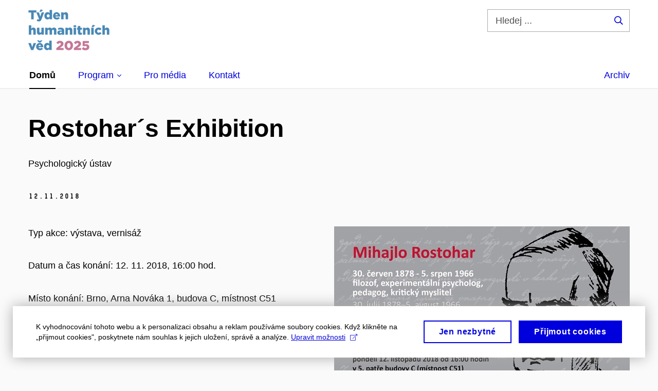

--- FILE ---
content_type: text/html; charset=utf-8
request_url: https://tydenhumanitnichved.cz/aktuality/rostohar-s-exhibition
body_size: 8792
content:


<!doctype html>
<!--[if lte IE 9]>    <html lang="cs" class="old-browser no-js no-touch"> <![endif]-->
<!--[if IE 9 ]>    <html lang="cs" class="ie9 no-js no-touch"> <![endif]-->
<!--[if (gt IE 9)|!(IE)]><!-->
<html class="no-js" lang="cs">
<!--<![endif]-->
<head>
    

<meta charset="utf-8" />
<meta name="viewport" content="width=device-width, initial-scale=1.0">

    <meta name="robots" content="index, follow">

<title>Rostohar´s Exhibition | Týden humanitních věd</title>

<meta name="twitter:site" content="@muni_cz">
<meta name="twitter:card" content="summary">

    <meta name="author" content="0" />
    <meta name="description" content="Oficiální zahájení tříměsíční výstavy zaměřené na osobnost a dílo zakladatele Psychologického ústavu FF MU prof. Mihajlo Rostohara." />
    <meta name="twitter:title" content="Rostohar´s Exhibition" />
    <meta property="og:title" content="Rostohar´s Exhibition" />
    <meta name="twitter:description" content="Oficiální zahájení tříměsíční výstavy zaměřené na osobnost a dílo zakladatele Psychologického ústavu FF MU prof. Mihajlo Rostohara." />
    <meta property="og:description" content="Oficiální zahájení tříměsíční výstavy zaměřené na osobnost a dílo zakladatele Psychologického ústavu FF MU prof. Mihajlo Rostohara." />
    <meta property="og:url" content="https://tydenhumanitnichved.cz/aktuality/rostohar-s-exhibition" />
    <meta property="og:site_name" content="Týden humanitních věd" />


            <link rel="stylesheet" type="text/css" href="https://cdn.muni.cz/css/MuniWeb/MuniWeb_NotMU/style.3c5954f0cb0eedb2d1e2.css" />
<script type="text/javascript" nonce="11cc52fa-77aa-40d9-af39-ca653c3e23ae">/*! For license information please see muniweb-critical.f2b8e652ef8f9f2a5db3.js.LICENSE.txt */
!function(){function e(n){return e="function"==typeof Symbol&&"symbol"==typeof Symbol.iterator?function(e){return typeof e}:function(e){return e&&"function"==typeof Symbol&&e.constructor===Symbol&&e!==Symbol.prototype?"symbol":typeof e},e(n)}!function(n,t){function o(n,t){return e(n)===t}function i(){return"function"!=typeof t.createElement?t.createElement(arguments[0]):u?t.createElementNS.call(t,"http://www.w3.org/2000/svg",arguments[0]):t.createElement.apply(t,arguments)}function a(){var e=t.body;return e||((e=i(u?"svg":"body")).fake=!0),e}var s=[],c=[],r={_version:"3.3.1",_config:{classPrefix:"",enableClasses:!0,enableJSClass:!0,usePrefixes:!0},_q:[],on:function(e,n){var t=this;setTimeout((function(){n(t[e])}),0)},addTest:function(e,n,t){c.push({name:e,fn:n,options:t})},addAsyncTest:function(e){c.push({name:null,fn:e})}},l=function(){};l.prototype=r,l=new l;var d=t.documentElement,u="svg"===d.nodeName.toLowerCase(),f=r._config.usePrefixes?" -webkit- -moz- -o- -ms- ".split(" "):["",""];r._prefixes=f;var m=r.testStyles=function(e,n,o,s){var c,r,l,u,f="modernizr",m=i("div"),p=a();if(parseInt(o,10))for(;o--;)(l=i("div")).id=s?s[o]:f+(o+1),m.appendChild(l);return(c=i("style")).type="text/css",c.id="s"+f,(p.fake?p:m).appendChild(c),p.appendChild(m),c.styleSheet?c.styleSheet.cssText=e:c.appendChild(t.createTextNode(e)),m.id=f,p.fake&&(p.style.background="",p.style.overflow="hidden",u=d.style.overflow,d.style.overflow="hidden",d.appendChild(p)),r=n(m,e),p.fake?(p.parentNode.removeChild(p),d.style.overflow=u,d.offsetHeight):m.parentNode.removeChild(m),!!r};l.addTest("touch",(function(){var e;if("ontouchstart"in n||n.DocumentTouch&&t instanceof DocumentTouch)e=!0;else{var o=["@media (",f.join("touch-enabled),("),"heartz",")","{#modernizr{top:9px;position:absolute}}"].join("");m(o,(function(n){e=9===n.offsetTop}))}return e})),function(){var e,n,t,i,a,r;for(var d in c)if(c.hasOwnProperty(d)){if(e=[],(n=c[d]).name&&(e.push(n.name.toLowerCase()),n.options&&n.options.aliases&&n.options.aliases.length))for(t=0;t<n.options.aliases.length;t++)e.push(n.options.aliases[t].toLowerCase());for(i=o(n.fn,"function")?n.fn():n.fn,a=0;a<e.length;a++)1===(r=e[a].split(".")).length?l[r[0]]=i:(!l[r[0]]||l[r[0]]instanceof Boolean||(l[r[0]]=new Boolean(l[r[0]])),l[r[0]][r[1]]=i),s.push((i?"":"no-")+r.join("-"))}}(),function(e){var n=d.className,t=l._config.classPrefix||"";if(u&&(n=n.baseVal),l._config.enableJSClass){var o=new RegExp("(^|\\s)"+t+"no-js(\\s|$)");n=n.replace(o,"$1"+t+"js$2")}l._config.enableClasses&&(n+=" "+t+e.join(" "+t),u?d.className.baseVal=n:d.className=n)}(s),delete r.addTest,delete r.addAsyncTest;for(var p=0;p<l._q.length;p++)l._q[p]();n.Modernizr=l}(window,document),(navigator.maxTouchPoints>0||navigator.msMaxTouchPoints>0)&&(document.documentElement.className=document.documentElement.className.replace("no-touch","touch"))}(),function(e){e.oneTimeEvent=function(e,n,t){(t=t||document).addEventListener(e,(function t(o){return document.removeEventListener(e,t),n(o)}),!1)},e.isDocumentReady=!1,document.addEventListener("DocumentReady",(function(){e.isDocumentReady=!0})),e.elementReady=function(n,t){e.isDocumentReady?e.oneTimeEvent("ElementsReady."+n,t):e.oneTimeEvent("DocumentReady",t)},e.elementsReady=function(e,n){var t=function(o){e(o),!1!==n&&document.removeEventListener("ElementsReady",t)};document.addEventListener("ElementsReady",t,!1)},e.documentReady=function(e){document.addEventListener("DocumentReady",e,!1)};var n={};e.dictionary=function(e,t){if(null==t)return n[e];n[e]=t};var t={};e.items=function(e,n){if(null==n)return t[e];t[e]=n}}(window.Page=window.Page||{}),window.addEventListener("mc-consent",(function(e){e.detail.includes("mc-analytics")&&window.clarity&&window.clarity("consent")}));</script>

    

<script nonce="11cc52fa-77aa-40d9-af39-ca653c3e23ae" type="text/javascript" class="mc-analytics">
    var _paq = window._paq = window._paq || [];
    
        _paq.push(['disableCookies']);
        _paq.push(['trackPageView']);
    (function() {
    var u="//analytics-test.ics.muni.cz:3500";
    _paq.push(['setTrackerUrl', u+'matomo.php']);
    _paq.push(['setSiteId', '490']);
    var d=document, g=d.createElement('script'), s=d.getElementsByTagName('script')[0];
    g.type='text/javascript'; g.async=true; g.src=u+'matomo.js'; s.parentNode.insertBefore(g,s);
    })();
</script>




<link rel="shortcut icon" type="image/x-icon" href="https://cdn.muni.cz/Css/_Shared/Favicons/210000.ico" />









    
</head>

<body>
            <p class="menu-accessibility">
            <a title="Přej&#237;t k obsahu (Kl&#225;vesov&#225; zkratka: Alt + 2)" accesskey="2" href="#main">
                Přej&#237;t k obsahu
            </a>
            <span class="hide">|</span>
            <a href="#menu-main">Přej&#237;t k hlavn&#237;mu menu</a>
                <span class="hide">|</span>
                <a href="#form-search">Přej&#237;t k vyhled&#225;v&#225;n&#237;</a>
        </p>

    
    


            <header class="header">
                <div class="header__wrap">
                    <div class="row-main">
                            <p class="header__logo" role="banner">
                                        <a href="/" title="Homepage webu">
        <img src="/media/3873026/logo_thv_2025_web.png?mode=pad&amp;rnd=133982675830000000" class="main-logo" alt="T&#253;den humanitn&#237;ch věd" width="159" height="80" />
        </a>

                            </p>

                    <div class="header__side">
                        

                            <form id="form-search" action="/vyhledavani" class="header__search" role="search">
                                <fieldset>
                                    <p>
                                        <label for="search" class="header__search__label icon icon-search"><span class="vhide">Hledej ...</span></label>
                                        <span class="inp-fix inp-icon inp-icon--after">
                                            <input type="text" name="q" id="search" class="inp-text" placeholder="Hledej ..." data-hj-masked maxlength="200">
                                            <button type="submit" class="btn-icon icon icon-search">
                                                <span class="vhide">Hledej ...</span>
                                            </button>
                                        </span>
                                    </p>
                                </fieldset>
                            </form>
                        

                        
                        <!-- placeholder pro externí přihlášení (desktop) -->
                        <div class="user-menu-ext-std" style="display:none;"></div>                        


                        <nav class="menu-mobile" role="navigation">
                            <ul class="menu-mobile__list">
                                    <li class="menu-mobile__item">
                                        <a href="#" class="menu-mobile__link menu-mobile__link--search" aria-hidden="true">
                                            <span class="icon icon-search"></span>
                                        </a>
                                    </li>

                                

                                
                                <li class="user-menu-ext-mobile" style="display:none;"></li>



                                    <li class="menu-mobile__item">
                                        <a href="#" class="menu-mobile__link menu-mobile__link--burger">
                                            <span class="menu-mobile__burger"><span></span></span>
                                        </a>
                                    </li>
                            </ul>
                        </nav>

                    </div>

                            <nav id="menu-main" class="menu-primary" role="navigation">
                                <div class="menu-primary__holder">
                                    <div class="menu-primary__wrap">

    <ul class="menu-primary__list">
                    <li class="menu-primary__item ">
                        <span class="">
                            <a href="/" class="menu-primary__link is-active" >
 <span class="menu-primary__inner">Domů</span> 
                            </a>
                        </span>
                    </li>
                    <li class="menu-primary__item with-submenu">
                        <span class="menu-primary__links">
                            <a href="/program/brno" class="menu-primary__link" >
 <span class="menu-primary__inner">Program</span> 
                                    <span class="icon icon-angle-down"></span>
                            </a>
                                <a href="#" class="menu-primary__toggle icon icon-angle-down" aria-hidden="true"></a>
                        </span>
                            <div class="menu-submenu">
                                    <ul class="menu-submenu__list">
                    <li class="menu-submenu__item ">
                        <span class="">
                            <a href="/program/brno" class="menu-submenu__link" >
Brno
                            </a>
                        </span>
                    </li>
                    <li class="menu-submenu__item ">
                        <span class="">
                            <a href="/program/ceske-budejovice" class="menu-submenu__link" >
České Budějovice
                            </a>
                        </span>
                    </li>
                    <li class="menu-submenu__item ">
                        <span class="">
                            <a href="/program/hradec-kralove" class="menu-submenu__link" >
Hradec Králové
                            </a>
                        </span>
                    </li>
                    <li class="menu-submenu__item ">
                        <span class="">
                            <a href="/program/olomouc" class="menu-submenu__link" >
Olomouc
                            </a>
                        </span>
                    </li>
                    <li class="menu-submenu__item ">
                        <span class="">
                            <a href="/program/opava" class="menu-submenu__link" >
Opava
                            </a>
                        </span>
                    </li>
                    <li class="menu-submenu__item ">
                        <span class="">
                            <a href="/program/ostrava" class="menu-submenu__link" >
Ostrava
                            </a>
                        </span>
                    </li>
                    <li class="menu-submenu__item ">
                        <span class="">
                            <a href="/program/pardubice" class="menu-submenu__link" >
Pardubice
                            </a>
                        </span>
                    </li>
                    <li class="menu-submenu__item ">
                        <span class="">
                            <a href="/program/plzen" class="menu-submenu__link" >
Plzeň
                            </a>
                        </span>
                    </li>
                    <li class="menu-submenu__item ">
                        <span class="">
                            <a href="/program/praha" class="menu-submenu__link" >
Praha
                            </a>
                        </span>
                    </li>
                    <li class="menu-submenu__item ">
                        <span class="">
                            <a href="/program/usti-nad-labem" class="menu-submenu__link" >
Ústí nad Labem
                            </a>
                        </span>
                    </li>
    </ul>

                            </div>
                    </li>
                    <li class="menu-primary__item ">
                        <span class="">
                            <a href="/pro-media" class="menu-primary__link" >
 <span class="menu-primary__inner">Pro média</span> 
                            </a>
                        </span>
                    </li>
                    <li class="menu-primary__item ">
                        <span class="">
                            <a href="/kontakt" class="menu-primary__link" >
 <span class="menu-primary__inner">Kontakt</span> 
                            </a>
                        </span>
                    </li>
    </ul>







<ul class="menu-header-secondary">
            <li class="menu-header-secondary__item">
                <a href="/archiv" class="menu-header-secondary__link ">
                    Archiv
                </a>
            </li>

    
</ul>                                    </div>
                                   
                                        <a href="#" class="menu-primary__title">
                                            <span></span>
                                            &nbsp;
                                        </a>
                                    
                                    <div class="menu-primary__main-toggle" aria-hidden="true"></div>
                                </div>
                            </nav>
                    </div>
                </div>
                

            </header>


    <main id="main" class="main main--nobreadcrumbs">


        




    <div class="row-main">
            <div class="box-content">

        <h1 class="">Rostohar´s Exhibition</h1>        <div class="bold"><p><span style="font-weight: 400;">Psychologický ústav</span></p></div>
        <p class="meta">
                <span class="meta__item">
                    <span class="font-muni">
12.<span class="hidden-text"> </span>11.<span class="hidden-text"> </span>2018                    </span>
                </span>
                                </p>


            </div>
    </div>





            <div class="row-main ">
        <div class="grid">
        <div class="grid__cell size--s--1-2 ">
                        



        <div class="box-content">

    <p>Typ akce:<span style="font-weight: 400;"> výstava, vernisáž</span></p>
<p>Datum a čas konání:<span style="font-weight: 400;"> 12. 11. 2018, 16:00 hod.</span></p>
<p>Místo konání:<span style="font-weight: 400;"> Brno, Arna Nováka 1, budova C, místnost C51</span></p>
<p>Přednášející: <span style="font-weight: 400;">prof. Marek Blatný, prof. Valentin Bucik, Jeho Excelence Leon Marc (velvyslanec Slovinska)</span></p>
<p>Anotace: <span style="font-weight: 400;">Oficiální zahájení tříměsíční výstavy zaměřené na osobnost a dílo zakladatele Psychologického ústavu FF MU prof. Mihajlo Rostohara. </span></p>
<p>Jazyk akce:<span style="font-weight: 400;"> angličtina, čeština, slovinština</span></p>



        </div>

                        

<p class="btn-wrap">
        <a class="btn btn-primary btn-s" target="_blank" rel="noopener" href=https://psych.phil.muni.cz/aktualne/vystava-mihajlo-rostohar>
            <span>
                                                O v&#253;stavě
                                            </span>
        </a>
</p>


        </div>
        <div class="grid__cell size--s--1-2 ">
                        

    <div class="image ">
                <a href="https://cdn.muni.cz/media/3104126/2018-11-12_rostohar_vystava.jpg?mode=crop&amp;center=0.5,0.5&amp;rnd=133742617110000000" target="_blank" class="js-lightbox" title="Zobrazit obr&#225;zek v pln&#233; velikosti" data-title="" data-caption="" data-options="[&quot;buttons&quot;: [&quot;download&quot;,&quot;close&quot;]">
                        <img src="https://cdn.muni.cz/media/3104126/2018-11-12_rostohar_vystava.jpg?mode=crop&amp;center=0.5,0.5&amp;rnd=133742617110000000&width=575"
                 srcset="https://cdn.muni.cz/media/3104126/2018-11-12_rostohar_vystava.jpg?mode=crop&amp;center=0.5,0.5&amp;rnd=133742617110000000&amp;width=359 359w,https://cdn.muni.cz/media/3104126/2018-11-12_rostohar_vystava.jpg?mode=crop&amp;center=0.5,0.5&amp;rnd=133742617110000000&amp;width=575 575w" sizes="(min-width:1240px) 575px,(min-width:1024px) calc((100vw - 30px) * 0.5 - 20px),(min-width:768px) calc((100vw - 10px) * 0.5 - 20px),calc((100vw - 10px) * 1 - 20px)" alt="Bez popisku"  />

        </a>

    </div>




        </div>
        </div>
        </div>








        <div class="row-main u-mt-30 u-mb-50">


<p class="share u-mb-0">
            <a class="share__btn share__btn--text" href="#">
                <span class="icon icon-share-alt"></span>
                Sd&#237;let 
            </a>
            <span class="share__box">
                        <a title="Facebook" class="share__item icon icon-facebook" href="http://www.facebook.com/share.php?u=https%3a%2f%2ftydenhumanitnichved.cz%2faktuality%2frostohar-s-exhibition" target="_blank" rel="noopener">
            <span class="vhide">Facebook</span>
        </a>
        <a class="share__item icon icon-twitter" href="https://twitter.com/intent/tweet?url=https%3a%2f%2ftydenhumanitnichved.cz%2faktuality%2frostohar-s-exhibition&text=Rostohar&#180;s Exhibition" title="Twitter">
            <span class="vhide">Twitter</span>
        </a>
        <a title="LinkedIn" class="share__item icon icon-linkedin" href="https://www.linkedin.com/shareArticle?url=https%3a%2f%2ftydenhumanitnichved.cz%2faktuality%2frostohar-s-exhibition&mini=true&title=Rostohar&#180;s Exhibition&source=T%c3%bdden+humanitn%c3%adch+v%c4%9bd" target="_blank" rel="noopener">
            <span class="vhide">LinkedIn</span>
        </a>
        <a title="E-mail" class="share__item icon icon-envelope" href="mailto:?body=https%3a%2f%2ftydenhumanitnichved.cz%2faktuality%2frostohar-s-exhibition&subject=Rostohar´s Exhibition">
            <span class="vhide">E-mail</span>
        </a>

            </span>
</p>




        </div>



    <div class="row-main">
        <hr />
<h2 class="h3">Více článků</h2>            <div class="crossroad-std">
                <ul class="grid">
                        <li class="grid__cell size--s--1-2 size--l--3-12">



    <article class="box-article-grid box-article-grid--noimg">
            <a href="/aktuality/studena-valka-aneb-spionem-tady-a-ted" class="box-article-grid__inner">
                    
        <div class="box-article-grid__content">
                <p class="box-article-grid__meta meta">

                <span class="meta__item font-muni">
                    <strong>16.<span class="hidden-text"> </span>11.<span class="hidden-text"> </span>2018</strong>
                </span>

    </p>
     <h3 class="box-article-grid__title">
Studená válka aneb špionem tady a&#160;teď      </h3>

<p class="box-article-list__desc"><span style="font-weight: 400;">Workshop si klade za cíl seznámit posluchače s&#160;kulturními reáliemi Ruska, Spojených států amerických a&#160;Velké Británie, které jsou nutné pro úspěšné splynutí s&#160;ruským/americkým/britským prostředím a&#160;eliminaci trapných situací.</span></p>            
            
        </div>

            </a>
    </article>








                        </li>
                        <li class="grid__cell size--s--1-2 size--l--3-12">



    <article class="box-article-grid box-article-grid--noimg">
            <a href="/aktuality/pocitacova-lingvistika-na-filozoficke-fakulte-mu" class="box-article-grid__inner">
                    
        <div class="box-article-grid__content">
                <p class="box-article-grid__meta meta">

                <span class="meta__item font-muni">
                    <strong>16.<span class="hidden-text"> </span>11.<span class="hidden-text"> </span>2018</strong>
                </span>

    </p>
     <h3 class="box-article-grid__title">
Počítačová lingvistika na Filozofické fakultě MU      </h3>

<p class="box-article-list__desc"><span style="font-weight: 400;">Přednáška prozradí, jaké byly počátky oboru a&#160;k čemu směřuje, jací jsou jeho studenti a&#160;jakých úspěchů se podařilo dosáhnout.</span></p>            
            
        </div>

            </a>
    </article>








                        </li>
                        <li class="grid__cell size--s--1-2 size--l--3-12 hide-xs hide-s">



    <article class="box-article-grid box-article-grid--noimg">
            <a href="/aktuality/studium-historickych-map-ve-velke-britanii" class="box-article-grid__inner">
                    
        <div class="box-article-grid__content">
                <p class="box-article-grid__meta meta">

                <span class="meta__item font-muni">
                    <strong>16.<span class="hidden-text"> </span>11.<span class="hidden-text"> </span>2018</strong>
                </span>

    </p>
     <h3 class="box-article-grid__title">
Studium historických map ve Velké Británii      </h3>

<p class="box-article-list__desc"><span style="font-weight: 400;">Přednášející z&#160;Londýna a&#160;Belfastu představí současný stav zpřístupnění a&#160;výzkumu historických map ve Velké Británii.</span></p>            
            
        </div>

            </a>
    </article>








                        </li>
                        <li class="grid__cell size--s--1-2 size--l--3-12 hide-xs hide-s">



    <article class="box-article-grid box-article-grid--noimg">
            <a href="/aktuality/kiskforum-digital-humanities" class="box-article-grid__inner">
                    
        <div class="box-article-grid__content">
                <p class="box-article-grid__meta meta">

                <span class="meta__item font-muni">
                    <strong>15.<span class="hidden-text"> </span>11.<span class="hidden-text"> </span>2018</strong>
                </span>

    </p>
     <h3 class="box-article-grid__title">
KISKFórum: digital humanities      </h3>

<p class="box-article-list__desc"><span style="font-weight: 400;">KISKFórum nabízí příležitost nahlédnout do oblasti digital humanities, tedy využití technologií k&#160;zpřístupnění vzácného a&#160;starého kulturního dědictví.  </span></p>            
            
        </div>

            </a>
    </article>








                        </li>
                </ul>
            </div>
            <p class="btn-wrap u-mb-50">
                <a href="/aktuality" class="btn btn-primary btn-s">
                    <span>Přehled všech čl&#225;nků</span>
                </a>
            </p>
    </div>



        


    </main>


        <footer class="footer">





            <div class="row-main">





                    <div class="footer__bottom u-mt-50">
                        <div class="footer__copyrights">
                                © 2026 <a href="https://www.muni.cz" target="_blank" rel="noopener">Masarykova univerzita</a>
                                <br />
                            <span class="meta">
                                    <span class="meta__item"><a href="/system/spravce-stranek">Správce stránek</a></span>
                                                                    <span class="meta__item"><a href="#" class="mc-open-dialog">Cookies</a></span>
                            </span>
                        </div>

                    </div>

                

            </div>
        </footer>

<div class="box-fixed-notice box-fixed-notice--old-browsers">
    <div class="row-main">
<form action="/aktuality/rostohar-s-exhibition" enctype="multipart/form-data" method="post">            <p class="box-fixed-notice__text">
                Použ&#237;v&#225;te starou verzi internetov&#233;ho prohl&#237;žeče. Doporučujeme aktualizovat V&#225;š prohl&#237;žeč na nejnovějš&#237; verzi.
            </p>
            <p class="box-fixed-notice__btn-wrap">
                    <a href="/system/pouzivate-stary-prohlizec" class="btn btn-white btn-border btn-s">
                        <span>Dalš&#237; info</span>
                    </a>
                <button type="submit" class="btn btn-white btn-border btn-s">
                    <span>Zavř&#237;t</span>
                </button>
            </p>
<input name='ufprt' type='hidden' value='MujXMwoESEFK7Cj4o8Sue8KY5nFBenux/jei6eFoeceaGKdPryGFaJcwJkIJ+xM1Ka88N6jHPbSSPzbE9WZZXxh8KNH6IZdTLLPdyQ5plGHEv9m+y4np+1YYNjVbUJNV3PtOdu2yq3KeCEB717Upr6wOhZI1rBKNwDUFXTa3bVVAY5NI' /></form>    </div>
</div>
    <script nonce="11cc52fa-77aa-40d9-af39-ca653c3e23ae">
    !function(i,c){i.muniCookies=c;var s=document.createElement("script");s.src=c.scriptUrl+"main.js",document.head.appendChild(s)}(window,{
        scriptUrl: 'https://cdn.muni.cz/Scripts/libs/muni-cookies/',
        lang: 'cs',
        
        key: 'd3a5e814-25a1-443b-8b01-bef4456cdf12'})
</script>
<script type="text/javascript" src="https://cdn.muni.cz/css/MuniWeb/_Shared/muniweb.bb1d162bd66f215c8ff7.js" nonce="11cc52fa-77aa-40d9-af39-ca653c3e23ae"></script>



    <script nonce="11cc52fa-77aa-40d9-af39-ca653c3e23ae">App.run({}); Page.run();</script>
    
</body>
</html>









--- FILE ---
content_type: text/css
request_url: https://cdn.muni.cz/css/MuniWeb/MuniWeb_NotMU/style.3c5954f0cb0eedb2d1e2.css
body_size: 91070
content:
html{overflow-x:none}html.map-opened{overflow:hidden}/*! normalize.css v4.1.1 | MIT License | github.com/necolas/normalize.css */html{font-family:sans-serif;-ms-text-size-adjust:100%;-webkit-text-size-adjust:100%;box-sizing:border-box;-webkit-font-smoothing:antialiased;-moz-osx-font-smoothing:grayscale;direction:ltr}*,:after,:before{box-sizing:inherit}body{margin:0}article,aside,details,figcaption,figure,footer,header,main,menu,nav,section,summary{display:block}audio,canvas,progress,video{display:inline-block}audio:not([controls]){display:none;height:0}progress{vertical-align:baseline}[hidden],template{display:none}a{background-color:transparent;-webkit-text-decoration-skip:objects}a:active,a:hover{outline-width:0}abbr[title]{border-bottom:none;text-decoration:underline;text-decoration:underline dotted}b,strong{font-weight:inherit;font-weight:bolder}dfn{font-style:italic}h1{font-size:2em;margin:.67em 0}mark{background-color:#ff0;color:#000}small{font-size:80%}sub,sup{font-size:75%;line-height:0;position:relative;vertical-align:baseline}sub{bottom:-.25em}sup{top:-.5em}img{border-style:none}svg:not(:root){overflow:hidden}embed,iframe,img,object{vertical-align:middle}code,kbd,pre,samp{font-family:monospace,monospace;font-size:1em}figure{margin:1em 40px}hr{box-sizing:content-box;height:0;overflow:visible}button,input,select,textarea{font:inherit;margin:0;outline:none}optgroup{font-weight:700}button,input{overflow:visible}button,select{text-transform:none}[type=reset],[type=submit],button,html [type=button]{-webkit-appearance:button}[type=button]::-moz-focus-inner,[type=reset]::-moz-focus-inner,[type=submit]::-moz-focus-inner,button::-moz-focus-inner{border-style:none;padding:0}[type=button]:-moz-focusring,[type=reset]:-moz-focusring,[type=submit]:-moz-focusring,button:-moz-focusring{outline:1px dotted ButtonText}fieldset{border:0;margin:0;padding:0}legend{box-sizing:border-box;color:inherit;display:table;max-width:100%;padding:0;white-space:normal}textarea{overflow:auto}[type=checkbox],[type=radio]{box-sizing:border-box;padding:0}[type=number]::-webkit-inner-spin-button,[type=number]::-webkit-outer-spin-button{height:auto}[type=search]{-webkit-appearance:textfield;outline-offset:-2px}[type=search]::-webkit-search-cancel-button,[type=search]::-webkit-search-decoration{-webkit-appearance:none}::-webkit-input-placeholder{color:inherit;opacity:.54}::-webkit-file-upload-button{-webkit-appearance:button;font:inherit}@font-face{font-family:Muni;font-style:normal;font-weight:700;src:url(../fonts/muni-bold-webfont.86c30c8e30c009d7e938.woff2) format("woff2"),url(../fonts/muni-bold-webfont.8750ffbf11bc56721d90.woff) format("woff")}body{background:#fafafa;color:#000;font:normal 16px/1.45 Arial,Helvetica Neue,sans-serif;min-width:320px}@media(min-width:768px){body{font-size:18px}}.h0,.h1,.h2,.h3,.h4,.h5,.h6,h1,h2,h3,h4,h5,h6{color:#000;font-family:Arial,Helvetica Neue,sans-serif;font-weight:700;line-height:1.11em}.h0 a,.h1 a,.h2 a,.h3 a,.h4 a,.h5 a,.h6 a,h1 a,h2 a,h3 a,h4 a,h5 a,h6 a{text-decoration:none}.h0 b,.h0 strong,.h1 b,.h1 strong,.h2 b,.h2 strong,.h3 b,.h3 strong,.h4 b,.h4 strong,.h5 b,.h5 strong,.h6 b,.h6 strong,h1 b,h1 strong,h2 b,h2 strong,h3 b,h3 strong,h4 b,h4 strong,h5 b,h5 strong,h6 b,h6 strong{font-weight:inherit}.h0{font-size:33px!important;margin:.75em 0}@media(min-width:768px){.h0{font-size:45px!important}}@media(min-width:1024px){.h0{font-size:54px!important}}.h1,h1{font-size:32px;margin:.9em 0 .6em}@media(min-width:768px){.h1,h1{font-size:40px}}@media(min-width:1024px){.h1,h1{font-size:48px}}.h1{font-size:32px!important}@media(min-width:768px){.h1{font-size:40px!important}}@media(min-width:1024px){.h1{font-size:48px!important}}.h2,h2{font-size:28px;margin:.95em 0 .7em}@media(min-width:768px){.h2,h2{font-size:32px}}@media(min-width:1024px){.h2,h2{font-size:40px}}.h2{font-size:28px!important}@media(min-width:768px){.h2{font-size:32px!important}}@media(min-width:1024px){.h2{font-size:40px!important}}.h3,h3{font-size:24px;margin:1.5em 0 .7em}@media(min-width:768px){.h3,h3{font-size:24px}}@media(min-width:1024px){.h3,h3{font-size:32px}}.h3{font-size:24px!important}@media(min-width:768px){.h3{font-size:24px!important}}@media(min-width:1024px){.h3{font-size:32px!important}}.h4,h4{font-size:18px;line-height:1.2em;margin:1.55em 0 .8em}@media(min-width:768px){.h4,h4{font-size:21px}}@media(min-width:1024px){.h4,h4{font-size:24px}}.h4{font-size:18px!important}@media(min-width:768px){.h4{font-size:21px!important}}@media(min-width:1024px){.h4{font-size:24px!important}}.h5,h5{font-size:18px;line-height:1.2em;margin:1.55em 0 .5em}.h5{font-size:18px!important}.h6,h6{font-size:16px;line-height:1.2em;margin:1.55em 0 .7em;text-transform:uppercase}.h6{font-size:16px!important}p{margin:0 0 2.1em}hr{border:none;border-top:1px solid #dcdcdc;height:1px;margin:30px 0;overflow:hidden}blockquote{margin:0 0 1.25em;padding:0}.link{cursor:pointer}.link,a{color:#0000dc;text-decoration:underline;text-underline-position:auto;text-decoration-skip:ink;transition:color .2s}.ie11 .link:hover,.ie11 a:hover{color:#000}@media(hover:hover)and (pointer:fine){.link:hover,a:hover{color:#000}}.link:not([href]):not(.link),a:not([href]):not(.link){color:#000;cursor:default;text-decoration:line-through}.no-a-underline .link,.no-a-underline a{text-decoration:none}ol,ul{list-style:none;margin:0 0 2.1em;padding:0}ol+ol,ol+ul,ul+ol,ul+ul{margin-top:-2.1em}li{margin:0 0 .25em;padding:0 0 0 15px;position:relative}li ol,li ul{margin-left:20px}li ol,li ol:first-child,li ul,li ul:first-child{margin-bottom:0;margin-top:.25em}li>p:last-child{margin-bottom:0}ul>li:not([class]):before{background:#000;border-radius:3px;content:""!important;height:4px;left:0;position:absolute;top:.55em!important;width:4px}ol{counter-reset:item}ol>li{background:none;padding:0 0 0 1.6666666667em}ol>li:before{color:#000;content:counter(item) ".";counter-increment:item;font-weight:700;left:0;position:absolute;text-align:right;width:1.4em}ol[type=spc]{counter-reset:section;list-style-type:none}ol[type=spc]>li{padding:0 0 0 1.8888888889em}ol[type=spc]>li:before{content:counters(section,".") " ";counter-increment:section}ol[type=spc]>li ol[type=spc]>li{padding:0 0 0 1.8888888889em}ol[type=spc]>li ol[type=spc]>li ol[type=spc]>li{padding:0 0 0 2.6666666667em}ol[type="1"]>li:before{content:counter(item,decimal) "."}ol[type=A]>li:before{content:counter(item,upper-alpha) "."}ol[type=a]>li:before{content:counter(item,lower-alpha) "."}ol[type=I]>li:before{content:counter(item,upper-roman) "."}ol[type=i]>li:before{content:counter(item,lower-roman) "."}p+ul{margin-top:-1em}dl{margin:0 0 2.1em}dt{font-weight:700;margin:0}dd{margin:0 0 .75em;padding:0}table{border:none;border-collapse:collapse;clear:both;empty-cells:show;font-size:16px;margin:0 0 2em;width:100%}table.table-padded td:first-child,table.table-padded th:first-child{padding-left:10px}table.table-padded td:last-child,table.table-padded th:last-child{padding-right:10px}table.table-condensed{width:auto}table.table-condensed td,table.table-condensed th{border:0;padding:0 0 0 16px}table.table-condensed td:first-child,table.table-condensed th:first-child{padding-left:0}table.table-big td,table.table-big th{padding-bottom:15px;padding-top:15px}@media(max-width:479px){table,table tbody,table tr{display:block}table th{border-bottom-width:0}table td,table th{display:block;padding-left:0;padding-right:0}table td{border-bottom-width:0;border-top-width:0;padding-top:0}table td:last-child{border-bottom-width:1px}}td,th{border:solid hsla(0,0%,86%,.5);border-width:0 0 1px;padding:10px 22px;text-align:left;vertical-align:top}td:first-child,th:first-child{padding-left:0}td:last-child,th:last-child{padding-right:0}td.spanned-col,th.spanned-col{padding-left:22px}.box-bg--grey-dark td,.box-bg--grey-dark th{border-color:hsla(0,0%,61%,.5)}th{font-weight:700}tbody tr:last-child td,tbody tr:last-child th{border-bottom:0}thead{font-weight:700}thead td,thead th{border-color:#dcdcdc;border-width:0 0 1px;padding:15px 22px}tfoot{font-size:16px;font-weight:700}tfoot td,tfoot th{border-color:#dcdcdc;border-width:1px 0 0;padding:15px 22px}.table-wrap{background:#fff;border:1px solid #dcdcdc;margin:0 0 1.25em;padding:10px 22px}.table-wrap table{margin:0}.js .tr-clickable{cursor:pointer}.js .tr-clickable td,.js .tr-clickable th{color:#0000dc;transition:color .2s,background .2s}.js .tr-clickable td a,.js .tr-clickable th a{text-decoration:none}.ie11 .js .tr-clickable:hover td,.ie11 .js .tr-clickable:hover th{background:#fff}@media(hover:hover)and (pointer:fine){.js .tr-clickable:hover td,.js .tr-clickable:hover th{background:#fff}}.js .white .tr-clickable td,.js .white .tr-clickable th{color:#fff;text-decoration:underline}.ie11 .js .tr-clickable-light:hover td,.ie11 .js .tr-clickable-light:hover th{background:#fafafa}@media(hover:hover)and (pointer:fine){.js .tr-clickable-light:hover td,.js .tr-clickable-light:hover th{background:#fafafa}}.ie11 .js .tr-clickable-transparent:hover td,.ie11 .js .tr-clickable-transparent:hover th{background:hsla(0,0%,98%,.5)}@media(hover:hover)and (pointer:fine){.js .tr-clickable-transparent:hover td,.js .tr-clickable-transparent:hover th{background:hsla(0,0%,98%,.5)}}img.left{float:left;margin:.25em 30px 10px 0}img.right{float:right;margin:.25em 0 10px 30px}@media(max-width:1439px){img{height:auto;max-width:100%}}.image--left~ol li,.image--left~ul li,.image~ol li,.image~ul li,img~ol li,img~ul li{overflow:hidden}.act .h2,.act h2{font-size:18px;text-align:center}.act .h3,.act h3{font-size:24px;margin-top:5px;text-align:center}@media(min-width:768px){.act .h3,.act h3{font-size:24px}}.act ol{margin-left:0}.act ol li{padding-left:35px}.act ol>li:before{content:"(" counter(item) ")";font-size:inherit;font-weight:400;top:0}.act ol>li li:before{content:counter(item,lower-alpha) ")"}.act ol>li li li:before{content:counter(item,lower-roman) "."}.inp-item--checkbox>span:after,.inp-select .selectize-input:after{vertical-align:-.125em}@font-face{font-family:Font Awesome Pro;font-style:normal;font-weight:300;src:url(../fonts/fa-light-300.48d5b0cddbcd5e718388.woff2) format("woff2")}@font-face{font-family:Font Awesome Brands;font-style:normal;font-weight:400;src:url(../fonts/fa-brands-400.878f31251d960bd6266f.woff2) format("woff2")}.fab,.fal,.far,.fas,.icon,.inp-item--checkbox>span:after,.inp-select .selectize-input:after{font-family:Font Awesome Pro,Font Awesome Brands;-webkit-font-smoothing:antialiased;-moz-osx-font-smoothing:grayscale;display:inline-block;font-style:normal;font-variant:normal;font-weight:300;line-height:1}.fab,.fal,.far,.fas,.icon{text-decoration:none;text-rendering:auto}.icon-lg{font-size:1.3333333333em;line-height:.75em;vertical-align:-.0667em}.icon-xs{font-size:.75em}.icon-sm{font-size:.875em}.icon-1x{font-size:1em}.icon-2x{font-size:2em}.icon-3x{font-size:3em}.icon-4x{font-size:4em}.icon-5x{font-size:5em}.icon-6x{font-size:6em}.icon-7x{font-size:7em}.icon-8x{font-size:8em}.icon-9x{font-size:9em}.icon-10x{font-size:10em}.icon-fw{text-align:center;width:1.25em}.btn-dropdown__list,.grid,.inp-items__list,.list-blank,.list-icon{margin:0}.grid{font-size:0}@media(min--moz-device-pixel-ratio:0){.grid{letter-spacing:-1px}}@media(-webkit-min-device-pixel-ratio:0){.grid{letter-spacing:-1px}}.grid__cell{display:inline-block;font-size:16px;letter-spacing:normal;text-align:left;vertical-align:top;white-space:normal}@media(min-width:768px){.grid__cell{font-size:18px}}.icon-ul{font-size:14px}.icon-ul>li{background:none;background-position:0 0;background-size:auto;margin:0;overflow:visible;padding:0;position:static}.icon-ul>li:before{background:none;border-radius:0;content:normal;display:none;height:auto;left:auto;position:static;top:auto;width:auto}.icon-ul>li{margin:0 0 .3em;padding:0 0 0 25px;position:relative}.icon-ul ul{margin-bottom:0}.icon-li{color:#0000dc;left:0;position:absolute;top:3px}.icon-ul--spec{font-size:16px;margin:0}.icon-ul--spec .icon-li.icon-li{color:#aaa;margin-top:0;top:5px}.icon-ul--spec a{text-decoration:none}.icon-ul--spec>li{padding:2px 0 2px 30px}.big .icon-ul,.big.icon-ul{font-size:22px;margin-bottom:30px;margin-left:0}.big .icon-ul>li,.big.icon-ul>li{margin-bottom:.65em;padding-left:38px}.big .icon-li{font-size:28px}.icon-border{border:.08em solid #eee;border-radius:.1em;padding:.2em .25em .15em}.icon-pull-left{float:left}.icon-pull-right{float:right}.fab.icon-pull-left,.fal.icon-pull-left,.far.icon-pull-left,.fas.icon-pull-left,.icon.icon-pull-left{margin-right:.3em}.fab.icon-pull-right,.fal.icon-pull-right,.far.icon-pull-right,.fas.icon-pull-right,.icon.icon-pull-right{margin-left:.3em}.icon-spin{animation:fa-spin 2s linear infinite}.icon-pulse{animation:fa-spin 1s steps(8) infinite}@keyframes fa-spin{0%{transform:rotate(0deg)}to{transform:rotate(1turn)}}.icon-rotate-90{-ms-filter:"progid:DXImageTransform.Microsoft.BasicImage(rotation=1)";transform:rotate(90deg)}.icon-rotate-180{-ms-filter:"progid:DXImageTransform.Microsoft.BasicImage(rotation=2)";transform:rotate(180deg)}.icon-rotate-270{-ms-filter:"progid:DXImageTransform.Microsoft.BasicImage(rotation=3)";transform:rotate(270deg)}.icon-flip-horizontal{-ms-filter:"progid:DXImageTransform.Microsoft.BasicImage(rotation=0, mirror=1)";transform:scaleX(-1)}.icon-flip-vertical{transform:scaleY(-1)}.icon-flip-horizontal.icon-flip-vertical,.icon-flip-vertical{-ms-filter:"progid:DXImageTransform.Microsoft.BasicImage(rotation=2, mirror=1)"}.icon-flip-horizontal.icon-flip-vertical{transform:scale(-1)}:root .icon-flip-horizontal,:root .icon-flip-vertical,:root .icon-rotate-180,:root .icon-rotate-270,:root .icon-rotate-90{filter:none}.icon-stack{display:inline-block;height:2em;line-height:2em;position:relative;vertical-align:middle;width:2.5em}.icon-stack-1x,.icon-stack-2x{left:0;position:absolute;text-align:center;width:100%}.icon-stack-1x{line-height:inherit}.icon-stack-2x{font-size:2em}.icon-inverse{color:#fff}.icon-500px:before{content:""}.icon-abacus:before{content:""}.icon-accessible-icon:before{content:""}.icon-accusoft:before{content:""}.icon-acorn:before{content:""}.icon-acquisitions-incorporated:before{content:""}.icon-ad:before{content:""}.icon-address-book:before{content:""}.icon-address-card:before{content:""}.icon-adjust:before{content:""}.icon-adn:before{content:""}.icon-adobe:before{content:""}.icon-adversal:before{content:""}.icon-affiliatetheme:before{content:""}.icon-air-freshener:before{content:""}.icon-alarm-clock:before{content:""}.icon-algolia:before{content:""}.icon-alicorn:before{content:""}.icon-align-center:before{content:""}.icon-align-justify:before{content:""}.icon-align-left:before{content:""}.icon-align-right:before{content:""}.icon-alipay:before{content:""}.icon-allergies:before{content:""}.icon-amazon:before{content:""}.icon-amazon-pay:before{content:""}.icon-ambulance:before{content:""}.icon-american-sign-language-interpreting:before{content:""}.icon-amilia:before{content:""}.icon-analytics:before{content:""}.icon-anchor:before{content:""}.icon-android:before{content:""}.icon-angel:before{content:""}.icon-angellist:before{content:""}.icon-angle-double-down:before{content:""}.icon-angle-double-left:before{content:""}.icon-angle-double-right:before{content:""}.icon-angle-double-up:before{content:""}.icon-angle-down:before{content:""}.icon-angle-left:before{content:""}.icon-angle-right:before{content:""}.icon-angle-up:before{content:""}.icon-angry:before{content:""}.icon-angrycreative:before{content:""}.icon-angular:before{content:""}.icon-ankh:before{content:""}.icon-app-store:before{content:""}.icon-app-store-ios:before{content:""}.icon-apper:before{content:""}.icon-apple:before{content:""}.icon-apple-alt:before{content:""}.icon-apple-crate:before{content:""}.icon-apple-pay:before{content:""}.icon-archive:before{content:""}.icon-archway:before{content:""}.icon-arrow-alt-circle-down:before{content:""}.icon-arrow-alt-circle-left:before{content:""}.icon-arrow-alt-circle-right:before{content:""}.icon-arrow-alt-circle-up:before{content:""}.icon-arrow-alt-down:before{content:""}.icon-arrow-alt-from-bottom:before{content:""}.icon-arrow-alt-from-left:before{content:""}.icon-arrow-alt-from-right:before{content:""}.icon-arrow-alt-from-top:before{content:""}.icon-arrow-alt-left:before{content:""}.icon-arrow-alt-right:before{content:""}.icon-arrow-alt-square-down:before{content:""}.icon-arrow-alt-square-left:before{content:""}.icon-arrow-alt-square-right:before{content:""}.icon-arrow-alt-square-up:before{content:""}.icon-arrow-alt-to-bottom:before{content:""}.icon-arrow-alt-to-left:before{content:""}.icon-arrow-alt-to-right:before{content:""}.icon-arrow-alt-to-top:before{content:""}.icon-arrow-alt-up:before{content:""}.icon-arrow-circle-down:before{content:""}.icon-arrow-circle-left:before{content:""}.icon-arrow-circle-right:before{content:""}.icon-arrow-circle-up:before{content:""}.icon-arrow-down:before{content:""}.icon-arrow-from-bottom:before{content:""}.icon-arrow-from-left:before{content:""}.icon-arrow-from-right:before{content:""}.icon-arrow-from-top:before{content:""}.icon-arrow-left:before{content:""}.icon-arrow-right:before{content:""}.icon-arrow-square-down:before{content:""}.icon-arrow-square-left:before{content:""}.icon-arrow-square-right:before{content:""}.icon-arrow-square-up:before{content:""}.icon-arrow-to-bottom:before{content:""}.icon-arrow-to-left:before{content:""}.icon-arrow-to-right:before{content:""}.icon-arrow-to-top:before{content:""}.icon-arrow-up:before{content:""}.icon-arrows:before{content:""}.icon-arrows-alt:before{content:""}.icon-arrows-alt-h:before{content:""}.icon-arrows-alt-v:before{content:""}.icon-arrows-h:before{content:""}.icon-arrows-v:before{content:""}.icon-artstation:before{content:""}.icon-assistive-listening-systems:before{content:""}.icon-asterisk:before{content:""}.icon-asymmetrik:before{content:""}.icon-at:before{content:""}.icon-atlas:before{content:""}.icon-atlassian:before{content:""}.icon-atom:before{content:""}.icon-atom-alt:before{content:""}.icon-audible:before{content:""}.icon-audio-description:before{content:""}.icon-autoprefixer:before{content:""}.icon-avianex:before{content:""}.icon-aviato:before{content:""}.icon-award:before{content:""}.icon-aws:before{content:""}.icon-axe:before{content:""}.icon-axe-battle:before{content:""}.icon-baby:before{content:""}.icon-baby-carriage:before{content:""}.icon-backpack:before{content:""}.icon-backspace:before{content:""}.icon-backward:before{content:""}.icon-badge:before{content:""}.icon-badge-check:before{content:""}.icon-badge-dollar:before{content:""}.icon-badge-percent:before{content:""}.icon-badger-honey:before{content:""}.icon-balance-scale:before{content:""}.icon-balance-scale-left:before{content:""}.icon-balance-scale-right:before{content:""}.icon-ball-pile:before{content:""}.icon-ballot:before{content:""}.icon-ballot-check:before{content:""}.icon-ban:before{content:""}.icon-band-aid:before{content:""}.icon-bandcamp:before{content:""}.icon-barcode:before{content:""}.icon-barcode-alt:before{content:""}.icon-barcode-read:before{content:""}.icon-barcode-scan:before{content:""}.icon-bars:before{content:""}.icon-baseball:before{content:""}.icon-baseball-ball:before{content:""}.icon-basketball-ball:before{content:""}.icon-basketball-hoop:before{content:""}.icon-bat:before{content:""}.icon-bath:before{content:""}.icon-battery-bolt:before{content:""}.icon-battery-empty:before{content:""}.icon-battery-full:before{content:""}.icon-battery-half:before{content:""}.icon-battery-quarter:before{content:""}.icon-battery-slash:before{content:""}.icon-battery-three-quarters:before{content:""}.icon-bed:before{content:""}.icon-beer:before{content:""}.icon-behance:before{content:""}.icon-behance-square:before{content:""}.icon-bell:before{content:""}.icon-bell-school:before{content:""}.icon-bell-school-slash:before{content:""}.icon-bell-slash:before{content:""}.icon-bells:before{content:""}.icon-bezier-curve:before{content:""}.icon-bible:before{content:""}.icon-bicycle:before{content:""}.icon-bimobject:before{content:""}.icon-binoculars:before{content:""}.icon-biohazard:before{content:""}.icon-birthday-cake:before{content:""}.icon-bitbucket:before{content:""}.icon-bitcoin:before{content:""}.icon-bity:before{content:""}.icon-black-tie:before{content:""}.icon-blackberry:before{content:""}.icon-blanket:before{content:""}.icon-blender:before{content:""}.icon-blender-phone:before{content:""}.icon-blind:before{content:""}.icon-blog:before{content:""}.icon-blogger:before{content:""}.icon-blogger-b:before{content:""}.icon-bluetooth:before{content:""}.icon-bluetooth-b:before{content:""}.icon-bold:before{content:""}.icon-bolt:before{content:""}.icon-bomb:before{content:""}.icon-bone:before{content:""}.icon-bone-break:before{content:""}.icon-bong:before{content:""}.icon-book:before{content:""}.icon-book-alt:before{content:""}.icon-book-dead:before{content:""}.icon-book-heart:before{content:""}.icon-book-open:before{content:""}.icon-book-reader:before{content:""}.icon-book-spells:before{content:""}.icon-bookmark:before{content:""}.icon-books:before{content:""}.icon-boot:before{content:""}.icon-booth-curtain:before{content:""}.icon-bow-arrow:before{content:""}.icon-bowling-ball:before{content:""}.icon-bowling-pins:before{content:""}.icon-box:before{content:""}.icon-box-alt:before{content:""}.icon-box-ballot:before{content:""}.icon-box-check:before{content:""}.icon-box-fragile:before{content:""}.icon-box-full:before{content:""}.icon-box-heart:before{content:""}.icon-box-open:before{content:""}.icon-box-up:before{content:""}.icon-box-usd:before{content:""}.icon-boxes:before{content:""}.icon-boxes-alt:before{content:""}.icon-boxing-glove:before{content:""}.icon-braille:before{content:""}.icon-brain:before{content:""}.icon-briefcase:before{content:""}.icon-briefcase-medical:before{content:""}.icon-broadcast-tower:before{content:""}.icon-broom:before{content:""}.icon-browser:before{content:""}.icon-brush:before{content:""}.icon-btc:before{content:""}.icon-bug:before{content:""}.icon-building:before{content:""}.icon-bullhorn:before{content:""}.icon-bullseye:before{content:""}.icon-bullseye-arrow:before{content:""}.icon-bullseye-pointer:before{content:""}.icon-burn:before{content:""}.icon-buromobelexperte:before{content:""}.icon-bus:before{content:""}.icon-bus-alt:before{content:""}.icon-bus-school:before{content:""}.icon-business-time:before{content:""}.icon-buysellads:before{content:""}.icon-cabinet-filing:before{content:""}.icon-calculator:before{content:""}.icon-calculator-alt:before{content:""}.icon-calendar:before{content:""}.icon-calendar-alt:before{content:""}.icon-calendar-check:before{content:""}.icon-calendar-day:before{content:""}.icon-calendar-edit:before{content:""}.icon-calendar-exclamation:before{content:""}.icon-calendar-minus:before{content:""}.icon-calendar-plus:before{content:""}.icon-calendar-star:before{content:""}.icon-calendar-times:before{content:""}.icon-calendar-week:before{content:""}.icon-camera:before{content:""}.icon-camera-alt:before{content:""}.icon-camera-retro:before{content:""}.icon-campfire:before{content:""}.icon-campground:before{content:""}.icon-canadian-maple-leaf:before{content:""}.icon-candle-holder:before{content:""}.icon-candy-cane:before{content:""}.icon-candy-corn:before{content:""}.icon-cannabis:before{content:""}.icon-capsules:before{content:""}.icon-car:before{content:""}.icon-car-alt:before{content:""}.icon-car-battery:before{content:""}.icon-car-bump:before{content:""}.icon-car-crash:before{content:""}.icon-car-garage:before{content:""}.icon-car-mechanic:before{content:""}.icon-car-side:before{content:""}.icon-car-tilt:before{content:""}.icon-car-wash:before{content:""}.icon-caret-circle-down:before{content:""}.icon-caret-circle-left:before{content:""}.icon-caret-circle-right:before{content:""}.icon-caret-circle-up:before{content:""}.icon-caret-down:before{content:""}.icon-caret-left:before{content:""}.icon-caret-right:before{content:""}.icon-caret-square-down:before{content:""}.icon-caret-square-left:before{content:""}.icon-caret-square-right:before{content:""}.icon-caret-square-up:before{content:""}.icon-caret-up:before{content:""}.icon-carrot:before{content:""}.icon-cart-arrow-down:before{content:""}.icon-cart-plus:before{content:""}.icon-cash-register:before{content:""}.icon-cat:before{content:""}.icon-cauldron:before{content:""}.icon-cc-amazon-pay:before{content:""}.icon-cc-amex:before{content:""}.icon-cc-apple-pay:before{content:""}.icon-cc-diners-club:before{content:""}.icon-cc-discover:before{content:""}.icon-cc-jcb:before{content:""}.icon-cc-mastercard:before{content:""}.icon-cc-paypal:before{content:""}.icon-cc-stripe:before{content:""}.icon-cc-visa:before{content:""}.icon-centercode:before{content:""}.icon-centos:before{content:""}.icon-certificate:before{content:""}.icon-chair:before{content:""}.icon-chair-office:before{content:""}.icon-chalkboard:before{content:""}.icon-chalkboard-teacher:before{content:""}.icon-charging-station:before{content:""}.icon-chart-area:before{content:""}.icon-chart-bar:before{content:""}.icon-chart-line:before{content:""}.icon-chart-line-down:before{content:""}.icon-chart-network:before{content:""}.icon-chart-pie:before{content:""}.icon-chart-pie-alt:before{content:""}.icon-check:before{content:""}.icon-check-circle:before{content:""}.icon-check-double:before{content:""}.icon-check-square:before{content:""}.icon-chess:before{content:""}.icon-chess-bishop:before{content:""}.icon-chess-bishop-alt:before{content:""}.icon-chess-board:before{content:""}.icon-chess-clock:before{content:""}.icon-chess-clock-alt:before{content:""}.icon-chess-king:before{content:""}.icon-chess-king-alt:before{content:""}.icon-chess-knight:before{content:""}.icon-chess-knight-alt:before{content:""}.icon-chess-pawn:before{content:""}.icon-chess-pawn-alt:before{content:""}.icon-chess-queen:before{content:""}.icon-chess-queen-alt:before{content:""}.icon-chess-rook:before{content:""}.icon-chess-rook-alt:before{content:""}.icon-chevron-circle-down:before{content:""}.icon-chevron-circle-left:before{content:""}.icon-chevron-circle-right:before{content:""}.icon-chevron-circle-up:before{content:""}.icon-chevron-double-down:before{content:""}.icon-chevron-double-left:before{content:""}.icon-chevron-double-right:before{content:""}.icon-chevron-double-up:before{content:""}.icon-chevron-down:before{content:""}.icon-chevron-left:before{content:""}.icon-chevron-right:before{content:""}.icon-chevron-square-down:before{content:""}.icon-chevron-square-left:before{content:""}.icon-chevron-square-right:before{content:""}.icon-chevron-square-up:before{content:""}.icon-chevron-up:before{content:""}.icon-child:before{content:""}.icon-chimney:before{content:""}.icon-chrome:before{content:""}.icon-church:before{content:""}.icon-circle:before{content:""}.icon-circle-notch:before{content:""}.icon-city:before{content:""}.icon-claw-marks:before{content:""}.icon-clipboard:before{content:""}.icon-clipboard-check:before{content:""}.icon-clipboard-list:before{content:""}.icon-clipboard-list-check:before{content:""}.icon-clipboard-prescription:before{content:""}.icon-clock:before{content:""}.icon-clone:before{content:""}.icon-closed-captioning:before{content:""}.icon-cloud:before{content:""}.icon-cloud-download:before{content:""}.icon-cloud-download-alt:before{content:""}.icon-cloud-drizzle:before{content:""}.icon-cloud-hail:before{content:""}.icon-cloud-hail-mixed:before{content:""}.icon-cloud-meatball:before{content:""}.icon-cloud-moon:before{content:""}.icon-cloud-moon-rain:before{content:""}.icon-cloud-rain:before{content:""}.icon-cloud-rainbow:before{content:""}.icon-cloud-showers:before{content:""}.icon-cloud-showers-heavy:before{content:""}.icon-cloud-sleet:before{content:""}.icon-cloud-snow:before{content:""}.icon-cloud-sun:before{content:""}.icon-cloud-sun-rain:before{content:""}.icon-cloud-upload:before{content:""}.icon-cloud-upload-alt:before{content:""}.icon-clouds:before{content:""}.icon-clouds-moon:before{content:""}.icon-clouds-sun:before{content:""}.icon-cloudscale:before{content:""}.icon-cloudsmith:before{content:""}.icon-cloudversify:before{content:""}.icon-club:before{content:""}.icon-cocktail:before{content:""}.icon-code:before{content:""}.icon-code-branch:before{content:""}.icon-code-commit:before{content:""}.icon-code-merge:before{content:""}.icon-codepen:before{content:""}.icon-codiepie:before{content:""}.icon-coffee:before{content:""}.icon-coffee-togo:before{content:""}.icon-coffin:before{content:""}.icon-cog:before{content:""}.icon-cogs:before{content:""}.icon-coins:before{content:""}.icon-columns:before{content:""}.icon-comment:before{content:""}.icon-comment-alt:before{content:""}.icon-comment-alt-check:before{content:""}.icon-comment-alt-dollar:before{content:""}.icon-comment-alt-dots:before{content:""}.icon-comment-alt-edit:before{content:""}.icon-comment-alt-exclamation:before{content:""}.icon-comment-alt-lines:before{content:""}.icon-comment-alt-minus:before{content:""}.icon-comment-alt-plus:before{content:""}.icon-comment-alt-slash:before{content:""}.icon-comment-alt-smile:before{content:""}.icon-comment-alt-times:before{content:""}.icon-comment-check:before{content:""}.icon-comment-dollar:before{content:""}.icon-comment-dots:before{content:""}.icon-comment-edit:before{content:""}.icon-comment-exclamation:before{content:""}.icon-comment-lines:before{content:""}.icon-comment-minus:before{content:""}.icon-comment-plus:before{content:""}.icon-comment-slash:before{content:""}.icon-comment-smile:before{content:""}.icon-comment-times:before{content:""}.icon-comments:before{content:""}.icon-comments-alt:before{content:""}.icon-comments-alt-dollar:before{content:""}.icon-comments-dollar:before{content:""}.icon-compact-disc:before{content:""}.icon-compass:before{content:""}.icon-compass-slash:before{content:""}.icon-compress:before{content:""}.icon-compress-alt:before{content:""}.icon-compress-arrows-alt:before{content:""}.icon-compress-wide:before{content:""}.icon-concierge-bell:before{content:""}.icon-confluence:before{content:""}.icon-connectdevelop:before{content:""}.icon-container-storage:before{content:""}.icon-contao:before{content:""}.icon-conveyor-belt:before{content:""}.icon-conveyor-belt-alt:before{content:""}.icon-cookie:before{content:""}.icon-cookie-bite:before{content:""}.icon-copy:before{content:""}.icon-copyright:before{content:""}.icon-corn:before{content:""}.icon-couch:before{content:""}.icon-cow:before{content:""}.icon-cpanel:before{content:""}.icon-creative-commons:before{content:""}.icon-creative-commons-by:before{content:""}.icon-creative-commons-nc:before{content:""}.icon-creative-commons-nc-eu:before{content:""}.icon-creative-commons-nc-jp:before{content:""}.icon-creative-commons-nd:before{content:""}.icon-creative-commons-pd:before{content:""}.icon-creative-commons-pd-alt:before{content:""}.icon-creative-commons-remix:before{content:""}.icon-creative-commons-sa:before{content:""}.icon-creative-commons-sampling:before{content:""}.icon-creative-commons-sampling-plus:before{content:""}.icon-creative-commons-share:before{content:""}.icon-creative-commons-zero:before{content:""}.icon-credit-card:before{content:""}.icon-credit-card-blank:before{content:""}.icon-credit-card-front:before{content:""}.icon-cricket:before{content:""}.icon-critical-role:before{content:""}.icon-crop:before{content:""}.icon-crop-alt:before{content:""}.icon-cross:before{content:""}.icon-crosshairs:before{content:""}.icon-crow:before{content:""}.icon-crown:before{content:""}.icon-css3:before{content:""}.icon-css3-alt:before{content:""}.icon-cube:before{content:""}.icon-cubes:before{content:""}.icon-curling:before{content:""}.icon-cut:before{content:""}.icon-cuttlefish:before{content:""}.icon-d-and-d:before{content:""}.icon-d-and-d-beyond:before{content:""}.icon-dagger:before{content:""}.icon-dashcube:before{content:""}.icon-database:before{content:""}.icon-deaf:before{content:""}.icon-deer:before{content:""}.icon-deer-rudolph:before{content:""}.icon-delicious:before{content:""}.icon-democrat:before{content:""}.icon-deploydog:before{content:""}.icon-deskpro:before{content:""}.icon-desktop:before{content:""}.icon-desktop-alt:before{content:""}.icon-dev:before{content:""}.icon-deviantart:before{content:""}.icon-dewpoint:before{content:""}.icon-dharmachakra:before{content:""}.icon-dhl:before{content:""}.icon-diagnoses:before{content:""}.icon-diamond:before{content:""}.icon-diaspora:before{content:""}.icon-dice:before{content:""}.icon-dice-d10:before{content:""}.icon-dice-d12:before{content:""}.icon-dice-d20:before{content:""}.icon-dice-d4:before{content:""}.icon-dice-d6:before{content:""}.icon-dice-d8:before{content:""}.icon-dice-five:before{content:""}.icon-dice-four:before{content:""}.icon-dice-one:before{content:""}.icon-dice-six:before{content:""}.icon-dice-three:before{content:""}.icon-dice-two:before{content:""}.icon-digg:before{content:""}.icon-digital-ocean:before{content:""}.icon-digital-tachograph:before{content:""}.icon-diploma:before{content:""}.icon-directions:before{content:""}.icon-discord:before{content:""}.icon-discourse:before{content:""}.icon-divide:before{content:""}.icon-dizzy:before{content:""}.icon-dna:before{content:""}.icon-do-not-enter:before{content:""}.icon-dochub:before{content:""}.icon-docker:before{content:""}.icon-dog:before{content:""}.icon-dog-leashed:before{content:""}.icon-dollar-sign:before{content:""}.icon-dolly:before{content:""}.icon-dolly-empty:before{content:""}.icon-dolly-flatbed:before{content:""}.icon-dolly-flatbed-alt:before{content:""}.icon-dolly-flatbed-empty:before{content:""}.icon-donate:before{content:""}.icon-door-closed:before{content:""}.icon-door-open:before{content:""}.icon-dot-circle:before{content:""}.icon-dove:before{content:""}.icon-download:before{content:""}.icon-draft2digital:before{content:""}.icon-drafting-compass:before{content:""}.icon-dragon:before{content:""}.icon-draw-circle:before{content:""}.icon-draw-polygon:before{content:""}.icon-draw-square:before{content:""}.icon-dreidel:before{content:""}.icon-dribbble:before{content:""}.icon-dribbble-square:before{content:""}.icon-dropbox:before{content:""}.icon-drum:before{content:""}.icon-drum-steelpan:before{content:""}.icon-drumstick:before{content:""}.icon-drumstick-bite:before{content:""}.icon-drupal:before{content:""}.icon-duck:before{content:""}.icon-dumbbell:before{content:""}.icon-dumpster:before{content:""}.icon-dumpster-fire:before{content:""}.icon-dungeon:before{content:""}.icon-dyalog:before{content:""}.icon-ear:before{content:""}.icon-ear-muffs:before{content:""}.icon-earlybirds:before{content:""}.icon-ebay:before{content:""}.icon-eclipse:before{content:""}.icon-eclipse-alt:before{content:""}.icon-edge:before{content:""}.icon-edit:before{content:""}.icon-eject:before{content:""}.icon-elementor:before{content:""}.icon-elephant:before{content:""}.icon-ellipsis-h:before{content:""}.icon-ellipsis-h-alt:before{content:""}.icon-ellipsis-v:before{content:""}.icon-ellipsis-v-alt:before{content:""}.icon-ello:before{content:""}.icon-ember:before{content:""}.icon-empire:before{content:""}.icon-empty-set:before{content:""}.icon-engine-warning:before{content:""}.icon-envelope:before{content:""}.icon-envelope-open:before{content:""}.icon-envelope-open-dollar:before{content:""}.icon-envelope-open-text:before{content:""}.icon-envelope-square:before{content:""}.icon-envira:before{content:""}.icon-equals:before{content:""}.icon-eraser:before{content:""}.icon-erlang:before{content:""}.icon-ethereum:before{content:""}.icon-ethernet:before{content:""}.icon-etsy:before{content:""}.icon-euro-sign:before{content:""}.icon-exchange:before{content:""}.icon-exchange-alt:before{content:""}.icon-exclamation:before{content:""}.icon-exclamation-circle:before{content:""}.icon-exclamation-square:before{content:""}.icon-exclamation-triangle:before{content:""}.icon-expand:before{content:""}.icon-expand-alt:before{content:""}.icon-expand-arrows:before{content:""}.icon-expand-arrows-alt:before{content:""}.icon-expand-wide:before{content:""}.icon-expeditedssl:before{content:""}.icon-external-link:before{content:""}.icon-external-link-alt:before{content:""}.icon-external-link-square:before{content:""}.icon-external-link-square-alt:before{content:""}.icon-eye:before{content:""}.icon-eye-dropper:before{content:""}.icon-eye-evil:before{content:""}.icon-eye-slash:before{content:""}.icon-facebook:before{content:""}.icon-facebook-f:before{content:""}.icon-facebook-messenger:before{content:""}.icon-facebook-square:before{content:""}.icon-fantasy-flight-games:before{content:""}.icon-fast-backward:before{content:""}.icon-fast-forward:before{content:""}.icon-fax:before{content:""}.icon-feather:before{content:""}.icon-feather-alt:before{content:""}.icon-fedex:before{content:""}.icon-fedora:before{content:""}.icon-female:before{content:""}.icon-field-hockey:before{content:""}.icon-fighter-jet:before{content:""}.icon-figma:before{content:""}.icon-file:before{content:""}.icon-file-alt:before{content:""}.icon-file-archive:before{content:""}.icon-file-audio:before{content:""}.icon-file-certificate:before{content:""}.icon-file-chart-line:before{content:""}.icon-file-chart-pie:before{content:""}.icon-file-check:before{content:""}.icon-file-code:before{content:""}.icon-file-contract:before{content:""}.icon-file-csv:before{content:""}.icon-file-download:before{content:""}.icon-file-edit:before{content:""}.icon-file-excel:before{content:""}.icon-file-exclamation:before{content:""}.icon-file-export:before{content:""}.icon-file-image:before{content:""}.icon-file-import:before{content:""}.icon-file-invoice:before{content:""}.icon-file-invoice-dollar:before{content:""}.icon-file-medical:before{content:""}.icon-file-medical-alt:before{content:""}.icon-file-minus:before{content:""}.icon-file-pdf:before{content:""}.icon-file-plus:before{content:""}.icon-file-powerpoint:before{content:""}.icon-file-prescription:before{content:""}.icon-file-signature:before{content:""}.icon-file-spreadsheet:before{content:""}.icon-file-times:before{content:""}.icon-file-upload:before{content:""}.icon-file-user:before{content:""}.icon-file-video:before{content:""}.icon-file-word:before{content:""}.icon-fill:before{content:""}.icon-fill-drip:before{content:""}.icon-film:before{content:""}.icon-film-alt:before{content:""}.icon-filter:before{content:""}.icon-fingerprint:before{content:""}.icon-fire:before{content:""}.icon-fire-alt:before{content:""}.icon-fire-extinguisher:before{content:""}.icon-fire-smoke:before{content:""}.icon-firefox:before{content:""}.icon-fireplace:before{content:""}.icon-first-aid:before{content:""}.icon-first-order:before{content:""}.icon-first-order-alt:before{content:""}.icon-firstdraft:before{content:""}.icon-fish:before{content:""}.icon-fist-raised:before{content:""}.icon-flag:before{content:""}.icon-flag-alt:before{content:""}.icon-flag-checkered:before{content:""}.icon-flag-usa:before{content:""}.icon-flame:before{content:""}.icon-flask:before{content:""}.icon-flask-poison:before{content:""}.icon-flask-potion:before{content:""}.icon-flickr:before{content:""}.icon-flipboard:before{content:""}.icon-flushed:before{content:""}.icon-fly:before{content:""}.icon-fog:before{content:""}.icon-folder:before{content:""}.icon-folder-minus:before{content:""}.icon-folder-open:before{content:""}.icon-folder-plus:before{content:""}.icon-folder-times:before{content:""}.icon-folders:before{content:""}.icon-font:before{content:""}.icon-font-awesome:before{content:""}.icon-font-awesome-alt:before{content:""}.icon-font-awesome-flag:before{content:""}.icon-font-awesome-logo-full:before{content:""}.icon-fonticons:before{content:""}.icon-fonticons-fi:before{content:""}.icon-football-ball:before{content:""}.icon-football-helmet:before{content:""}.icon-forklift:before{content:""}.icon-fort-awesome:before{content:""}.icon-fort-awesome-alt:before{content:""}.icon-forumbee:before{content:""}.icon-forward:before{content:""}.icon-foursquare:before{content:""}.icon-fragile:before{content:""}.icon-free-code-camp:before{content:""}.icon-freebsd:before{content:""}.icon-frog:before{content:""}.icon-frosty-head:before{content:""}.icon-frown:before{content:""}.icon-frown-open:before{content:""}.icon-fulcrum:before{content:""}.icon-function:before{content:""}.icon-funnel-dollar:before{content:""}.icon-futbol:before{content:""}.icon-galactic-republic:before{content:""}.icon-galactic-senate:before{content:""}.icon-gamepad:before{content:""}.icon-gas-pump:before{content:""}.icon-gas-pump-slash:before{content:""}.icon-gavel:before{content:""}.icon-gem:before{content:""}.icon-genderless:before{content:""}.icon-get-pocket:before{content:""}.icon-gg:before{content:""}.icon-gg-circle:before{content:""}.icon-ghost:before{content:""}.icon-gift:before{content:""}.icon-gift-card:before{content:""}.icon-gifts:before{content:""}.icon-gingerbread-man:before{content:""}.icon-git:before{content:""}.icon-git-square:before{content:""}.icon-github:before{content:""}.icon-github-alt:before{content:""}.icon-github-square:before{content:""}.icon-gitkraken:before{content:""}.icon-gitlab:before{content:""}.icon-gitter:before{content:""}.icon-glass-champagne:before{content:""}.icon-glass-cheers:before{content:""}.icon-glass-martini:before{content:""}.icon-glass-martini-alt:before{content:""}.icon-glass-whiskey:before{content:""}.icon-glass-whiskey-rocks:before{content:""}.icon-glasses:before{content:""}.icon-glasses-alt:before{content:""}.icon-glide:before{content:""}.icon-glide-g:before{content:""}.icon-globe:before{content:""}.icon-globe-africa:before{content:""}.icon-globe-americas:before{content:""}.icon-globe-asia:before{content:""}.icon-globe-europe:before{content:""}.icon-globe-snow:before{content:""}.icon-globe-stand:before{content:""}.icon-gofore:before{content:""}.icon-golf-ball:before{content:""}.icon-golf-club:before{content:""}.icon-goodreads:before{content:""}.icon-goodreads-g:before{content:""}.icon-google:before{content:""}.icon-google-drive:before{content:""}.icon-google-play:before{content:""}.icon-google-plus:before{content:""}.icon-google-plus-g:before{content:""}.icon-google-plus-square:before{content:""}.icon-google-wallet:before{content:""}.icon-gopuram:before{content:""}.icon-graduation-cap:before{content:""}.icon-gratipay:before{content:""}.icon-grav:before{content:""}.icon-greater-than:before{content:""}.icon-greater-than-equal:before{content:""}.icon-grimace:before{content:""}.icon-grin:before{content:""}.icon-grin-alt:before{content:""}.icon-grin-beam:before{content:""}.icon-grin-beam-sweat:before{content:""}.icon-grin-hearts:before{content:""}.icon-grin-squint:before{content:""}.icon-grin-squint-tears:before{content:""}.icon-grin-stars:before{content:""}.icon-grin-tears:before{content:""}.icon-grin-tongue:before{content:""}.icon-grin-tongue-squint:before{content:""}.icon-grin-tongue-wink:before{content:""}.icon-grin-wink:before{content:""}.icon-grip-horizontal:before{content:""}.icon-grip-lines:before{content:""}.icon-grip-lines-vertical:before{content:""}.icon-grip-vertical:before{content:""}.icon-gripfire:before{content:""}.icon-grunt:before{content:""}.icon-guitar:before{content:""}.icon-gulp:before{content:""}.icon-h-square:before{content:""}.icon-h1:before{content:""}.icon-h2:before{content:""}.icon-h3:before{content:""}.icon-hacker-news:before{content:""}.icon-hacker-news-square:before{content:""}.icon-hackerrank:before{content:""}.icon-hammer:before{content:""}.icon-hammer-war:before{content:""}.icon-hamsa:before{content:""}.icon-hand-heart:before{content:""}.icon-hand-holding:before{content:""}.icon-hand-holding-box:before{content:""}.icon-hand-holding-heart:before{content:""}.icon-hand-holding-magic:before{content:""}.icon-hand-holding-seedling:before{content:""}.icon-hand-holding-usd:before{content:""}.icon-hand-holding-water:before{content:""}.icon-hand-lizard:before{content:""}.icon-hand-paper:before{content:""}.icon-hand-peace:before{content:""}.icon-hand-point-down:before{content:""}.icon-hand-point-left:before{content:""}.icon-hand-point-right:before{content:""}.icon-hand-point-up:before{content:""}.icon-hand-pointer:before{content:""}.icon-hand-receiving:before{content:""}.icon-hand-rock:before{content:""}.icon-hand-scissors:before{content:""}.icon-hand-spock:before{content:""}.icon-hands:before{content:""}.icon-hands-heart:before{content:""}.icon-hands-helping:before{content:""}.icon-hands-usd:before{content:""}.icon-handshake:before{content:""}.icon-handshake-alt:before{content:""}.icon-hanukiah:before{content:""}.icon-hashtag:before{content:""}.icon-hat-santa:before{content:""}.icon-hat-winter:before{content:""}.icon-hat-witch:before{content:""}.icon-hat-wizard:before{content:""}.icon-haykal:before{content:""}.icon-hdd:before{content:""}.icon-head-side:before{content:""}.icon-head-vr:before{content:""}.icon-heading:before{content:""}.icon-headphones:before{content:""}.icon-headphones-alt:before{content:""}.icon-headset:before{content:""}.icon-heart:before{content:""}.icon-heart-broken:before{content:""}.icon-heart-circle:before{content:""}.icon-heart-rate:before{content:""}.icon-heart-square:before{content:""}.icon-heartbeat:before{content:""}.icon-helicopter:before{content:""}.icon-helmet-battle:before{content:""}.icon-hexagon:before{content:""}.icon-highlighter:before{content:""}.icon-hiking:before{content:""}.icon-hippo:before{content:""}.icon-hips:before{content:""}.icon-hire-a-helper:before{content:""}.icon-history:before{content:""}.icon-hockey-mask:before{content:""}.icon-hockey-puck:before{content:""}.icon-hockey-sticks:before{content:""}.icon-holly-berry:before{content:""}.icon-home:before{content:""}.icon-home-heart:before{content:""}.icon-hood-cloak:before{content:""}.icon-hooli:before{content:""}.icon-hornbill:before{content:""}.icon-horse:before{content:""}.icon-horse-head:before{content:""}.icon-hospital:before{content:""}.icon-hospital-alt:before{content:""}.icon-hospital-symbol:before{content:""}.icon-hot-tub:before{content:""}.icon-hotel:before{content:""}.icon-hotjar:before{content:""}.icon-hourglass:before{content:""}.icon-hourglass-end:before{content:""}.icon-hourglass-half:before{content:""}.icon-hourglass-start:before{content:""}.icon-house-damage:before{content:""}.icon-house-flood:before{content:""}.icon-houzz:before{content:""}.icon-hryvnia:before{content:""}.icon-html5:before{content:""}.icon-hubspot:before{content:""}.icon-humidity:before{content:""}.icon-hurricane:before{content:""}.icon-i-cursor:before{content:""}.icon-ice-skate:before{content:""}.icon-icicles:before{content:""}.icon-id-badge:before{content:""}.icon-id-card:before{content:""}.icon-id-card-alt:before{content:""}.icon-igloo:before{content:""}.icon-image:before{content:""}.icon-images:before{content:""}.icon-imdb:before{content:""}.icon-inbox:before{content:""}.icon-inbox-in:before{content:""}.icon-inbox-out:before{content:""}.icon-indent:before{content:""}.icon-industry:before{content:""}.icon-industry-alt:before{content:""}.icon-infinity:before{content:""}.icon-info:before{content:""}.icon-info-circle:before{content:""}.icon-info-square:before{content:""}.icon-inhaler:before{content:""}.icon-instagram:before{content:""}.icon-integral:before{content:""}.icon-intercom:before{content:""}.icon-internet-explorer:before{content:""}.icon-intersection:before{content:""}.icon-inventory:before{content:""}.icon-invision:before{content:""}.icon-ioxhost:before{content:""}.icon-italic:before{content:""}.icon-itunes:before{content:""}.icon-itunes-note:before{content:""}.icon-jack-o-lantern:before{content:""}.icon-java:before{content:""}.icon-jedi:before{content:""}.icon-jedi-order:before{content:""}.icon-jenkins:before{content:""}.icon-jira:before{content:""}.icon-joget:before{content:""}.icon-joint:before{content:""}.icon-joomla:before{content:""}.icon-journal-whills:before{content:""}.icon-js:before{content:""}.icon-js-square:before{content:""}.icon-jsfiddle:before{content:""}.icon-kaaba:before{content:""}.icon-kaggle:before{content:""}.icon-key:before{content:""}.icon-key-skeleton:before{content:""}.icon-keybase:before{content:""}.icon-keyboard:before{content:""}.icon-keycdn:before{content:""}.icon-keynote:before{content:""}.icon-khanda:before{content:""}.icon-kickstarter:before{content:""}.icon-kickstarter-k:before{content:""}.icon-kidneys:before{content:""}.icon-kiss:before{content:""}.icon-kiss-beam:before{content:""}.icon-kiss-wink-heart:before{content:""}.icon-kite:before{content:""}.icon-kiwi-bird:before{content:""}.icon-knife-kitchen:before{content:""}.icon-korvue:before{content:""}.icon-lambda:before{content:""}.icon-lamp:before{content:""}.icon-landmark:before{content:""}.icon-landmark-alt:before{content:""}.icon-language:before{content:""}.icon-laptop:before{content:""}.icon-laptop-code:before{content:""}.icon-laravel:before{content:""}.icon-lastfm:before{content:""}.icon-lastfm-square:before{content:""}.icon-laugh:before{content:""}.icon-laugh-beam:before{content:""}.icon-laugh-squint:before{content:""}.icon-laugh-wink:before{content:""}.icon-layer-group:before{content:""}.icon-layer-minus:before{content:""}.icon-layer-plus:before{content:""}.icon-leaf:before{content:""}.icon-leaf-heart:before{content:""}.icon-leaf-maple:before{content:""}.icon-leaf-oak:before{content:""}.icon-leanpub:before{content:""}.icon-lemon:before{content:""}.icon-less:before{content:""}.icon-less-than:before{content:""}.icon-less-than-equal:before{content:""}.icon-level-down:before{content:""}.icon-level-down-alt:before{content:""}.icon-level-up:before{content:""}.icon-level-up-alt:before{content:""}.icon-life-ring:before{content:""}.icon-lightbulb:before{content:""}.icon-lightbulb-dollar:before{content:""}.icon-lightbulb-exclamation:before{content:""}.icon-lightbulb-on:before{content:""}.icon-lightbulb-slash:before{content:""}.icon-lights-holiday:before{content:""}.icon-line:before{content:""}.icon-link:before{content:""}.icon-linkedin:before{content:""}.icon-linkedin-in:before{content:""}.icon-linode:before{content:""}.icon-linux:before{content:""}.icon-lips:before{content:""}.icon-lira-sign:before{content:""}.icon-list:before{content:""}.icon-list-alt:before{content:""}.icon-list-ol:before{content:""}.icon-list-ul:before{content:""}.icon-location:before{content:""}.icon-location-arrow:before{content:""}.icon-location-circle:before{content:""}.icon-location-slash:before{content:""}.icon-lock:before{content:""}.icon-lock-alt:before{content:""}.icon-lock-open:before{content:""}.icon-lock-open-alt:before{content:""}.icon-long-arrow-alt-down:before{content:""}.icon-long-arrow-alt-left:before{content:""}.icon-long-arrow-alt-right:before{content:""}.icon-long-arrow-alt-up:before{content:""}.icon-long-arrow-down:before{content:""}.icon-long-arrow-left:before{content:""}.icon-long-arrow-right:before{content:""}.icon-long-arrow-up:before{content:""}.icon-loveseat:before{content:""}.icon-low-vision:before{content:""}.icon-luchador:before{content:""}.icon-luggage-cart:before{content:""}.icon-lungs:before{content:""}.icon-lyft:before{content:""}.icon-mace:before{content:""}.icon-magento:before{content:""}.icon-magic:before{content:""}.icon-magnet:before{content:""}.icon-mail-bulk:before{content:""}.icon-mailchimp:before{content:""}.icon-male:before{content:""}.icon-mandalorian:before{content:""}.icon-mandolin:before{content:""}.icon-map:before{content:""}.icon-map-marked:before{content:""}.icon-map-marked-alt:before{content:""}.icon-map-marker:before{content:""}.icon-map-marker-alt:before{content:""}.icon-map-marker-alt-slash:before{content:""}.icon-map-marker-check:before{content:""}.icon-map-marker-edit:before{content:""}.icon-map-marker-exclamation:before{content:""}.icon-map-marker-minus:before{content:""}.icon-map-marker-plus:before{content:""}.icon-map-marker-question:before{content:""}.icon-map-marker-slash:before{content:""}.icon-map-marker-smile:before{content:""}.icon-map-marker-times:before{content:""}.icon-map-pin:before{content:""}.icon-map-signs:before{content:""}.icon-markdown:before{content:""}.icon-marker:before{content:""}.icon-mars:before{content:""}.icon-mars-double:before{content:""}.icon-mars-stroke:before{content:""}.icon-mars-stroke-h:before{content:""}.icon-mars-stroke-v:before{content:""}.icon-mask:before{content:""}.icon-mastodon:before{content:""}.icon-maxcdn:before{content:""}.icon-medal:before{content:""}.icon-medapps:before{content:""}.icon-medium:before{content:""}.icon-medium-m:before{content:""}.icon-medkit:before{content:""}.icon-medrt:before{content:""}.icon-meetup:before{content:""}.icon-megaphone:before{content:""}.icon-megaport:before{content:""}.icon-meh:before{content:""}.icon-meh-blank:before{content:""}.icon-meh-rolling-eyes:before{content:""}.icon-memory:before{content:""}.icon-mendeley:before{content:""}.icon-menorah:before{content:""}.icon-mercury:before{content:""}.icon-meteor:before{content:""}.icon-microchip:before{content:""}.icon-microphone:before{content:""}.icon-microphone-alt:before{content:""}.icon-microphone-alt-slash:before{content:""}.icon-microphone-slash:before{content:""}.icon-microscope:before{content:""}.icon-microsoft:before{content:""}.icon-mind-share:before{content:""}.icon-minus:before{content:""}.icon-minus-circle:before{content:""}.icon-minus-hexagon:before{content:""}.icon-minus-octagon:before{content:""}.icon-minus-square:before{content:""}.icon-mistletoe:before{content:""}.icon-mitten:before{content:""}.icon-mix:before{content:""}.icon-mixcloud:before{content:""}.icon-mizuni:before{content:""}.icon-mobile:before{content:""}.icon-mobile-alt:before{content:""}.icon-mobile-android:before{content:""}.icon-mobile-android-alt:before{content:""}.icon-modx:before{content:""}.icon-monero:before{content:""}.icon-money-bill:before{content:""}.icon-money-bill-alt:before{content:""}.icon-money-bill-wave:before{content:""}.icon-money-bill-wave-alt:before{content:""}.icon-money-check:before{content:""}.icon-money-check-alt:before{content:""}.icon-monitor-heart-rate:before{content:""}.icon-monkey:before{content:""}.icon-monument:before{content:""}.icon-moon:before{content:""}.icon-moon-cloud:before{content:""}.icon-moon-stars:before{content:""}.icon-mortar-pestle:before{content:""}.icon-mosque:before{content:""}.icon-motorcycle:before{content:""}.icon-mountain:before{content:""}.icon-mountains:before{content:""}.icon-mouse-pointer:before{content:""}.icon-mug-hot:before{content:""}.icon-mug-marshmallows:before{content:""}.icon-music:before{content:""}.icon-napster:before{content:""}.icon-narwhal:before{content:""}.icon-neos:before{content:""}.icon-network-wired:before{content:""}.icon-neuter:before{content:""}.icon-newspaper:before{content:""}.icon-nimblr:before{content:""}.icon-nintendo-switch:before{content:""}.icon-node:before{content:""}.icon-node-js:before{content:""}.icon-not-equal:before{content:""}.icon-notes-medical:before{content:""}.icon-npm:before{content:""}.icon-ns8:before{content:""}.icon-nutritionix:before{content:""}.icon-object-group:before{content:""}.icon-object-ungroup:before{content:""}.icon-octagon:before{content:""}.icon-odnoklassniki:before{content:""}.icon-odnoklassniki-square:before{content:""}.icon-oil-can:before{content:""}.icon-oil-temp:before{content:""}.icon-old-republic:before{content:""}.icon-om:before{content:""}.icon-omega:before{content:""}.icon-opencart:before{content:""}.icon-openid:before{content:""}.icon-opera:before{content:""}.icon-optin-monster:before{content:""}.icon-ornament:before{content:""}.icon-osi:before{content:""}.icon-otter:before{content:""}.icon-outdent:before{content:""}.icon-page4:before{content:""}.icon-pagelines:before{content:""}.icon-paint-brush:before{content:""}.icon-paint-brush-alt:before{content:""}.icon-paint-roller:before{content:""}.icon-palette:before{content:""}.icon-palfed:before{content:""}.icon-pallet:before{content:""}.icon-pallet-alt:before{content:""}.icon-paper-plane:before{content:""}.icon-paperclip:before{content:""}.icon-parachute-box:before{content:""}.icon-paragraph:before{content:""}.icon-parking:before{content:""}.icon-parking-circle:before{content:""}.icon-parking-circle-slash:before{content:""}.icon-parking-slash:before{content:""}.icon-passport:before{content:""}.icon-pastafarianism:before{content:""}.icon-paste:before{content:""}.icon-patreon:before{content:""}.icon-pause:before{content:""}.icon-pause-circle:before{content:""}.icon-paw:before{content:""}.icon-paw-alt:before{content:""}.icon-paw-claws:before{content:""}.icon-paypal:before{content:""}.icon-peace:before{content:""}.icon-pegasus:before{content:""}.icon-pen:before{content:""}.icon-pen-alt:before{content:""}.icon-pen-fancy:before{content:""}.icon-pen-nib:before{content:""}.icon-pen-square:before{content:""}.icon-pencil:before{content:""}.icon-pencil-alt:before{content:""}.icon-pencil-paintbrush:before{content:""}.icon-pencil-ruler:before{content:""}.icon-pennant:before{content:""}.icon-penny-arcade:before{content:""}.icon-people-carry:before{content:""}.icon-percent:before{content:""}.icon-percentage:before{content:""}.icon-periscope:before{content:""}.icon-person-booth:before{content:""}.icon-person-carry:before{content:""}.icon-person-dolly:before{content:""}.icon-person-dolly-empty:before{content:""}.icon-person-sign:before{content:""}.icon-phabricator:before{content:""}.icon-phoenix-framework:before{content:""}.icon-phoenix-squadron:before{content:""}.icon-phone:before{content:""}.icon-phone-office:before{content:""}.icon-phone-plus:before{content:""}.icon-phone-slash:before{content:""}.icon-phone-square:before{content:""}.icon-phone-volume:before{content:""}.icon-php:before{content:""}.icon-pi:before{content:""}.icon-pie:before{content:""}.icon-pied-piper:before{content:""}.icon-pied-piper-alt:before{content:""}.icon-pied-piper-hat:before{content:""}.icon-pied-piper-pp:before{content:""}.icon-pig:before{content:""}.icon-piggy-bank:before{content:""}.icon-pills:before{content:""}.icon-pinterest:before{content:""}.icon-pinterest-p:before{content:""}.icon-pinterest-square:before{content:""}.icon-place-of-worship:before{content:""}.icon-plane:before{content:""}.icon-plane-alt:before{content:""}.icon-plane-arrival:before{content:""}.icon-plane-departure:before{content:""}.icon-play:before{content:""}.icon-play-circle:before{content:""}.icon-playstation:before{content:""}.icon-plug:before{content:""}.icon-plus:before{content:""}.icon-plus-circle:before{content:""}.icon-plus-hexagon:before{content:""}.icon-plus-octagon:before{content:""}.icon-plus-square:before{content:""}.icon-podcast:before{content:""}.icon-podium:before{content:""}.icon-podium-star:before{content:""}.icon-poll:before{content:""}.icon-poll-h:before{content:""}.icon-poll-people:before{content:""}.icon-poo:before{content:""}.icon-poo-storm:before{content:""}.icon-poop:before{content:""}.icon-portrait:before{content:""}.icon-pound-sign:before{content:""}.icon-power-off:before{content:""}.icon-pray:before{content:""}.icon-praying-hands:before{content:""}.icon-prescription:before{content:""}.icon-prescription-bottle:before{content:""}.icon-prescription-bottle-alt:before{content:""}.icon-presentation:before{content:""}.icon-print:before{content:""}.icon-print-slash:before{content:""}.icon-procedures:before{content:""}.icon-product-hunt:before{content:""}.icon-project-diagram:before{content:""}.icon-pumpkin:before{content:""}.icon-pushed:before{content:""}.icon-puzzle-piece:before{content:""}.icon-python:before{content:""}.icon-qq:before{content:""}.icon-qrcode:before{content:""}.icon-question:before{content:""}.icon-question-circle:before{content:""}.icon-question-square:before{content:""}.icon-quidditch:before{content:""}.icon-quinscape:before{content:""}.icon-quora:before{content:""}.icon-quote-left:before{content:""}.icon-quote-right:before{content:""}.icon-quran:before{content:""}.icon-r-project:before{content:""}.icon-rabbit:before{content:""}.icon-rabbit-fast:before{content:""}.icon-racquet:before{content:""}.icon-radiation:before{content:""}.icon-radiation-alt:before{content:""}.icon-rainbow:before{content:""}.icon-raindrops:before{content:""}.icon-ram:before{content:""}.icon-ramp-loading:before{content:""}.icon-random:before{content:""}.icon-raspberry-pi:before{content:""}.icon-ravelry:before{content:""}.icon-react:before{content:""}.icon-reacteurope:before{content:""}.icon-readme:before{content:""}.icon-rebel:before{content:""}.icon-receipt:before{content:""}.icon-rectangle-landscape:before{content:""}.icon-rectangle-portrait:before{content:""}.icon-rectangle-wide:before{content:""}.icon-recycle:before{content:""}.icon-red-river:before{content:""}.icon-reddit:before{content:""}.icon-reddit-alien:before{content:""}.icon-reddit-square:before{content:""}.icon-redhat:before{content:""}.icon-redo:before{content:""}.icon-redo-alt:before{content:""}.icon-registered:before{content:""}.icon-renren:before{content:""}.icon-repeat:before{content:""}.icon-repeat-1:before{content:""}.icon-repeat-1-alt:before{content:""}.icon-repeat-alt:before{content:""}.icon-reply:before{content:""}.icon-reply-all:before{content:""}.icon-replyd:before{content:""}.icon-republican:before{content:""}.icon-researchgate:before{content:""}.icon-resolving:before{content:""}.icon-restroom:before{content:""}.icon-retweet:before{content:""}.icon-retweet-alt:before{content:""}.icon-rev:before{content:""}.icon-ribbon:before{content:""}.icon-ring:before{content:""}.icon-road:before{content:""}.icon-robot:before{content:""}.icon-rocket:before{content:""}.icon-rocketchat:before{content:""}.icon-rockrms:before{content:""}.icon-route:before{content:""}.icon-route-highway:before{content:""}.icon-route-interstate:before{content:""}.icon-rss:before{content:""}.icon-rss-square:before{content:""}.icon-ruble-sign:before{content:""}.icon-ruler:before{content:""}.icon-ruler-combined:before{content:""}.icon-ruler-horizontal:before{content:""}.icon-ruler-triangle:before{content:""}.icon-ruler-vertical:before{content:""}.icon-running:before{content:""}.icon-rupee-sign:before{content:""}.icon-rv:before{content:""}.icon-sad-cry:before{content:""}.icon-sad-tear:before{content:""}.icon-safari:before{content:""}.icon-sass:before{content:""}.icon-satellite:before{content:""}.icon-satellite-dish:before{content:""}.icon-save:before{content:""}.icon-scalpel:before{content:""}.icon-scalpel-path:before{content:""}.icon-scanner:before{content:""}.icon-scanner-keyboard:before{content:""}.icon-scanner-touchscreen:before{content:""}.icon-scarecrow:before{content:""}.icon-scarf:before{content:""}.icon-schlix:before{content:""}.icon-school:before{content:""}.icon-screwdriver:before{content:""}.icon-scribd:before{content:""}.icon-scroll:before{content:""}.icon-scroll-old:before{content:""}.icon-scrubber:before{content:""}.icon-scythe:before{content:""}.icon-sd-card:before{content:""}.icon-search:before{content:""}.icon-search-dollar:before{content:""}.icon-search-location:before{content:""}.icon-search-minus:before{content:""}.icon-search-plus:before{content:""}.icon-searchengin:before{content:""}.icon-seedling:before{content:""}.icon-sellcast:before{content:""}.icon-sellsy:before{content:""}.icon-server:before{content:""}.icon-servicestack:before{content:""}.icon-shapes:before{content:""}.icon-share:before{content:""}.icon-share-all:before{content:""}.icon-share-alt:before{content:""}.icon-share-alt-square:before{content:""}.icon-share-square:before{content:""}.icon-sheep:before{content:""}.icon-shekel-sign:before{content:""}.icon-shield:before{content:""}.icon-shield-alt:before{content:""}.icon-shield-check:before{content:""}.icon-shield-cross:before{content:""}.icon-ship:before{content:""}.icon-shipping-fast:before{content:""}.icon-shipping-timed:before{content:""}.icon-shirtsinbulk:before{content:""}.icon-shoe-prints:before{content:""}.icon-shopping-bag:before{content:""}.icon-shopping-basket:before{content:""}.icon-shopping-cart:before{content:""}.icon-shopware:before{content:""}.icon-shovel:before{content:""}.icon-shovel-snow:before{content:""}.icon-shower:before{content:""}.icon-shredder:before{content:""}.icon-shuttle-van:before{content:""}.icon-shuttlecock:before{content:""}.icon-sigma:before{content:""}.icon-sign:before{content:""}.icon-sign-in:before{content:""}.icon-sign-in-alt:before{content:""}.icon-sign-language:before{content:""}.icon-sign-out:before{content:""}.icon-sign-out-alt:before{content:""}.icon-signal:before{content:""}.icon-signal-1:before{content:""}.icon-signal-2:before{content:""}.icon-signal-3:before{content:""}.icon-signal-4:before{content:""}.icon-signal-alt:before{content:""}.icon-signal-alt-1:before{content:""}.icon-signal-alt-2:before{content:""}.icon-signal-alt-3:before{content:""}.icon-signal-alt-slash:before{content:""}.icon-signal-slash:before{content:""}.icon-signature:before{content:""}.icon-sim-card:before{content:""}.icon-simplybuilt:before{content:""}.icon-sistrix:before{content:""}.icon-sitemap:before{content:""}.icon-sith:before{content:""}.icon-skating:before{content:""}.icon-skeleton:before{content:""}.icon-sketch:before{content:""}.icon-ski-jump:before{content:""}.icon-ski-lift:before{content:""}.icon-skiing:before{content:""}.icon-skiing-nordic:before{content:""}.icon-skull:before{content:""}.icon-skull-crossbones:before{content:""}.icon-skyatlas:before{content:""}.icon-skype:before{content:""}.icon-slack:before{content:""}.icon-slack-hash:before{content:""}.icon-slash:before{content:""}.icon-sledding:before{content:""}.icon-sleigh:before{content:""}.icon-sliders-h:before{content:""}.icon-sliders-h-square:before{content:""}.icon-sliders-v:before{content:""}.icon-sliders-v-square:before{content:""}.icon-slideshare:before{content:""}.icon-smile:before{content:""}.icon-smile-beam:before{content:""}.icon-smile-plus:before{content:""}.icon-smile-wink:before{content:""}.icon-smog:before{content:""}.icon-smoke:before{content:""}.icon-smoking:before{content:""}.icon-smoking-ban:before{content:""}.icon-sms:before{content:""}.icon-snake:before{content:""}.icon-snapchat:before{content:""}.icon-snapchat-ghost:before{content:""}.icon-snapchat-square:before{content:""}.icon-snow-blowing:before{content:""}.icon-snowboarding:before{content:""}.icon-snowflake:before{content:""}.icon-snowflakes:before{content:""}.icon-snowman:before{content:""}.icon-snowmobile:before{content:""}.icon-snowplow:before{content:""}.icon-socks:before{content:""}.icon-solar-panel:before{content:""}.icon-sort:before{content:""}.icon-sort-alpha-down:before{content:""}.icon-sort-alpha-up:before{content:""}.icon-sort-amount-down:before{content:""}.icon-sort-amount-up:before{content:""}.icon-sort-down:before{content:""}.icon-sort-numeric-down:before{content:""}.icon-sort-numeric-up:before{content:""}.icon-sort-up:before{content:""}.icon-soundcloud:before{content:""}.icon-sourcetree:before{content:""}.icon-spa:before{content:""}.icon-space-shuttle:before{content:""}.icon-spade:before{content:""}.icon-speakap:before{content:""}.icon-spider:before{content:""}.icon-spider-black-widow:before{content:""}.icon-spider-web:before{content:""}.icon-spinner:before{content:""}.icon-spinner-third:before{content:""}.icon-splotch:before{content:""}.icon-spotify:before{content:""}.icon-spray-can:before{content:""}.icon-square:before{content:""}.icon-square-full:before{content:""}.icon-square-root:before{content:""}.icon-square-root-alt:before{content:""}.icon-squarespace:before{content:""}.icon-squirrel:before{content:""}.icon-stack-exchange:before{content:""}.icon-stack-overflow:before{content:""}.icon-staff:before{content:""}.icon-stamp:before{content:""}.icon-star:before{content:""}.icon-star-and-crescent:before{content:""}.icon-star-christmas:before{content:""}.icon-star-exclamation:before{content:""}.icon-star-half:before{content:""}.icon-star-half-alt:before{content:""}.icon-star-of-david:before{content:""}.icon-star-of-life:before{content:""}.icon-stars:before{content:""}.icon-staylinked:before{content:""}.icon-steam:before{content:""}.icon-steam-square:before{content:""}.icon-steam-symbol:before{content:""}.icon-steering-wheel:before{content:""}.icon-step-backward:before{content:""}.icon-step-forward:before{content:""}.icon-stethoscope:before{content:""}.icon-sticker-mule:before{content:""}.icon-sticky-note:before{content:""}.icon-stocking:before{content:""}.icon-stomach:before{content:""}.icon-stop:before{content:""}.icon-stop-circle:before{content:""}.icon-stopwatch:before{content:""}.icon-store:before{content:""}.icon-store-alt:before{content:""}.icon-strava:before{content:""}.icon-stream:before{content:""}.icon-street-view:before{content:""}.icon-strikethrough:before{content:""}.icon-stripe:before{content:""}.icon-stripe-s:before{content:""}.icon-stroopwafel:before{content:""}.icon-studiovinari:before{content:""}.icon-stumbleupon:before{content:""}.icon-stumbleupon-circle:before{content:""}.icon-subscript:before{content:""}.icon-subway:before{content:""}.icon-suitcase:before{content:""}.icon-suitcase-rolling:before{content:""}.icon-sun:before{content:""}.icon-sun-cloud:before{content:""}.icon-sun-dust:before{content:""}.icon-sun-haze:before{content:""}.icon-sunrise:before{content:""}.icon-sunset:before{content:""}.icon-superpowers:before{content:""}.icon-superscript:before{content:""}.icon-supple:before{content:""}.icon-surprise:before{content:""}.icon-suse:before{content:""}.icon-swatchbook:before{content:""}.icon-swimmer:before{content:""}.icon-swimming-pool:before{content:""}.icon-sword:before{content:""}.icon-swords:before{content:""}.icon-synagogue:before{content:""}.icon-sync:before{content:""}.icon-sync-alt:before{content:""}.icon-syringe:before{content:""}.icon-table:before{content:""}.icon-table-tennis:before{content:""}.icon-tablet:before{content:""}.icon-tablet-alt:before{content:""}.icon-tablet-android:before{content:""}.icon-tablet-android-alt:before{content:""}.icon-tablet-rugged:before{content:""}.icon-tablets:before{content:""}.icon-tachometer:before{content:""}.icon-tachometer-alt:before{content:""}.icon-tachometer-alt-average:before{content:""}.icon-tachometer-alt-fast:before{content:""}.icon-tachometer-alt-fastest:before{content:""}.icon-tachometer-alt-slow:before{content:""}.icon-tachometer-alt-slowest:before{content:""}.icon-tachometer-average:before{content:""}.icon-tachometer-fast:before{content:""}.icon-tachometer-fastest:before{content:""}.icon-tachometer-slow:before{content:""}.icon-tachometer-slowest:before{content:""}.icon-tag:before{content:""}.icon-tags:before{content:""}.icon-tally:before{content:""}.icon-tape:before{content:""}.icon-tasks:before{content:""}.icon-taxi:before{content:""}.icon-teamspeak:before{content:""}.icon-teeth:before{content:""}.icon-teeth-open:before{content:""}.icon-telegram:before{content:""}.icon-telegram-plane:before{content:""}.icon-temperature-frigid:before{content:""}.icon-temperature-high:before{content:""}.icon-temperature-hot:before{content:""}.icon-temperature-low:before{content:""}.icon-tencent-weibo:before{content:""}.icon-tenge:before{content:""}.icon-tennis-ball:before{content:""}.icon-terminal:before{content:""}.icon-text-height:before{content:""}.icon-text-width:before{content:""}.icon-th:before{content:""}.icon-th-large:before{content:""}.icon-th-list:before{content:""}.icon-the-red-yeti:before{content:""}.icon-theater-masks:before{content:""}.icon-themeco:before{content:""}.icon-themeisle:before{content:""}.icon-thermometer:before{content:""}.icon-thermometer-empty:before{content:""}.icon-thermometer-full:before{content:""}.icon-thermometer-half:before{content:""}.icon-thermometer-quarter:before{content:""}.icon-thermometer-three-quarters:before{content:""}.icon-theta:before{content:""}.icon-think-peaks:before{content:""}.icon-thumbs-down:before{content:""}.icon-thumbs-up:before{content:""}.icon-thumbtack:before{content:""}.icon-thunderstorm:before{content:""}.icon-thunderstorm-moon:before{content:""}.icon-thunderstorm-sun:before{content:""}.icon-ticket:before{content:""}.icon-ticket-alt:before{content:""}.icon-tilde:before{content:""}.icon-times:before{content:""}.icon-times-circle:before{content:""}.icon-times-hexagon:before{content:""}.icon-times-octagon:before{content:""}.icon-times-square:before{content:""}.icon-tint:before{content:""}.icon-tint-slash:before{content:""}.icon-tire:before{content:""}.icon-tire-flat:before{content:""}.icon-tire-pressure-warning:before{content:""}.icon-tire-rugged:before{content:""}.icon-tired:before{content:""}.icon-toggle-off:before{content:""}.icon-toggle-on:before{content:""}.icon-toilet:before{content:""}.icon-toilet-paper:before{content:""}.icon-toilet-paper-alt:before{content:""}.icon-tombstone:before{content:""}.icon-tombstone-alt:before{content:""}.icon-toolbox:before{content:""}.icon-tools:before{content:""}.icon-tooth:before{content:""}.icon-toothbrush:before{content:""}.icon-torah:before{content:""}.icon-torii-gate:before{content:""}.icon-tornado:before{content:""}.icon-tractor:before{content:""}.icon-trade-federation:before{content:""}.icon-trademark:before{content:""}.icon-traffic-cone:before{content:""}.icon-traffic-light:before{content:""}.icon-traffic-light-go:before{content:""}.icon-traffic-light-slow:before{content:""}.icon-traffic-light-stop:before{content:""}.icon-train:before{content:""}.icon-tram:before{content:""}.icon-transgender:before{content:""}.icon-transgender-alt:before{content:""}.icon-trash:before{content:""}.icon-trash-alt:before{content:""}.icon-treasure-chest:before{content:""}.icon-tree:before{content:""}.icon-tree-alt:before{content:""}.icon-tree-christmas:before{content:""}.icon-tree-decorated:before{content:""}.icon-tree-large:before{content:""}.icon-trees:before{content:""}.icon-trello:before{content:""}.icon-triangle:before{content:""}.icon-tripadvisor:before{content:""}.icon-trophy:before{content:""}.icon-trophy-alt:before{content:""}.icon-truck:before{content:""}.icon-truck-container:before{content:""}.icon-truck-couch:before{content:""}.icon-truck-loading:before{content:""}.icon-truck-monster:before{content:""}.icon-truck-moving:before{content:""}.icon-truck-pickup:before{content:""}.icon-truck-plow:before{content:""}.icon-truck-ramp:before{content:""}.icon-tshirt:before{content:""}.icon-tty:before{content:""}.icon-tumblr:before{content:""}.icon-tumblr-square:before{content:""}.icon-turkey:before{content:""}.icon-turtle:before{content:""}.icon-tv:before{content:""}.icon-tv-retro:before{content:""}.icon-twitch:before{content:""}.icon-twitter:before{content:""}.icon-twitter-square:before{content:""}.icon-typo3:before{content:""}.icon-uber:before{content:""}.icon-ubuntu:before{content:""}.icon-uikit:before{content:""}.icon-umbrella:before{content:""}.icon-umbrella-beach:before{content:""}.icon-underline:before{content:""}.icon-undo:before{content:""}.icon-undo-alt:before{content:""}.icon-unicorn:before{content:""}.icon-union:before{content:""}.icon-uniregistry:before{content:""}.icon-universal-access:before{content:""}.icon-university:before{content:""}.icon-unlink:before{content:""}.icon-unlock:before{content:""}.icon-unlock-alt:before{content:""}.icon-untappd:before{content:""}.icon-upload:before{content:""}.icon-ups:before{content:""}.icon-usb:before{content:""}.icon-usd-circle:before{content:""}.icon-usd-square:before{content:""}.icon-user:before{content:""}.icon-user-alt:before{content:""}.icon-user-alt-slash:before{content:""}.icon-user-astronaut:before{content:""}.icon-user-chart:before{content:""}.icon-user-check:before{content:""}.icon-user-circle:before{content:""}.icon-user-clock:before{content:""}.icon-user-cog:before{content:""}.icon-user-crown:before{content:""}.icon-user-edit:before{content:""}.icon-user-friends:before{content:""}.icon-user-graduate:before{content:""}.icon-user-injured:before{content:""}.icon-user-lock:before{content:""}.icon-user-md:before{content:""}.icon-user-minus:before{content:""}.icon-user-ninja:before{content:""}.icon-user-plus:before{content:""}.icon-user-secret:before{content:""}.icon-user-shield:before{content:""}.icon-user-slash:before{content:""}.icon-user-tag:before{content:""}.icon-user-tie:before{content:""}.icon-user-times:before{content:""}.icon-users:before{content:""}.icon-users-class:before{content:""}.icon-users-cog:before{content:""}.icon-users-crown:before{content:""}.icon-usps:before{content:""}.icon-ussunnah:before{content:""}.icon-utensil-fork:before{content:""}.icon-utensil-knife:before{content:""}.icon-utensil-spoon:before{content:""}.icon-utensils:before{content:""}.icon-utensils-alt:before{content:""}.icon-vaadin:before{content:""}.icon-value-absolute:before{content:""}.icon-vector-square:before{content:""}.icon-venus:before{content:""}.icon-venus-double:before{content:""}.icon-venus-mars:before{content:""}.icon-viacoin:before{content:""}.icon-viadeo:before{content:""}.icon-viadeo-square:before{content:""}.icon-vial:before{content:""}.icon-vials:before{content:""}.icon-viber:before{content:""}.icon-video:before{content:""}.icon-video-plus:before{content:""}.icon-video-slash:before{content:""}.icon-vihara:before{content:""}.icon-vimeo:before{content:""}.icon-vimeo-square:before{content:""}.icon-vimeo-v:before{content:""}.icon-vine:before{content:""}.icon-vk:before{content:""}.icon-vnv:before{content:""}.icon-volcano:before{content:""}.icon-volleyball-ball:before{content:""}.icon-volume:before{content:""}.icon-volume-down:before{content:""}.icon-volume-mute:before{content:""}.icon-volume-off:before{content:""}.icon-volume-slash:before{content:""}.icon-volume-up:before{content:""}.icon-vote-nay:before{content:""}.icon-vote-yea:before{content:""}.icon-vr-cardboard:before{content:""}.icon-vuejs:before{content:""}.icon-walking:before{content:""}.icon-wallet:before{content:""}.icon-wand:before{content:""}.icon-wand-magic:before{content:""}.icon-warehouse:before{content:""}.icon-warehouse-alt:before{content:""}.icon-watch:before{content:""}.icon-watch-fitness:before{content:""}.icon-water:before{content:""}.icon-water-lower:before{content:""}.icon-water-rise:before{content:""}.icon-weebly:before{content:""}.icon-weibo:before{content:""}.icon-weight:before{content:""}.icon-weight-hanging:before{content:""}.icon-weixin:before{content:""}.icon-whale:before{content:""}.icon-whatsapp:before{content:""}.icon-whatsapp-square:before{content:""}.icon-wheat:before{content:""}.icon-wheelchair:before{content:""}.icon-whistle:before{content:""}.icon-whmcs:before{content:""}.icon-wifi:before{content:""}.icon-wifi-1:before{content:""}.icon-wifi-2:before{content:""}.icon-wifi-slash:before{content:""}.icon-wikipedia-w:before{content:""}.icon-wind:before{content:""}.icon-wind-warning:before{content:""}.icon-window:before{content:""}.icon-window-alt:before{content:""}.icon-window-close:before{content:""}.icon-window-maximize:before{content:""}.icon-window-minimize:before{content:""}.icon-window-restore:before{content:""}.icon-windows:before{content:""}.icon-windsock:before{content:""}.icon-wine-bottle:before{content:""}.icon-wine-glass:before{content:""}.icon-wine-glass-alt:before{content:""}.icon-wix:before{content:""}.icon-wizards-of-the-coast:before{content:""}.icon-wolf-pack-battalion:before{content:""}.icon-won-sign:before{content:""}.icon-wordpress:before{content:""}.icon-wordpress-simple:before{content:""}.icon-wpbeginner:before{content:""}.icon-wpexplorer:before{content:""}.icon-wpforms:before{content:""}.icon-wpressr:before{content:""}.icon-wreath:before{content:""}.icon-wrench:before{content:""}.icon-x-ray:before{content:""}.icon-xbox:before{content:""}.icon-xing:before{content:""}.icon-xing-square:before{content:""}.icon-y-combinator:before{content:""}.icon-yahoo:before{content:""}.icon-yandex:before{content:""}.icon-yandex-international:before{content:""}.icon-yarn:before{content:""}.icon-yelp:before{content:""}.icon-yen-sign:before{content:""}.icon-yin-yang:before{content:""}.icon-yoast:before{content:""}.icon-youtube:before{content:""}.icon-youtube-square:before{content:""}.icon-zhihu:before{content:""}.sr-only{border:0;clip:rect(0,0,0,0);height:1px;margin:-1px;overflow:hidden;padding:0;position:absolute;width:1px}.sr-only-focusable:active,.sr-only-focusable:focus{clip:auto;height:auto;margin:0;overflow:visible;position:static;width:auto}.btn,.btn-icon{background:none;border:none;cursor:pointer;display:inline-block;margin:0;padding:0;text-decoration:none}.btn>span{display:block;font:700 18px/28px Arial,Helvetica Neue,sans-serif;letter-spacing:.05em;padding:14px 41px;position:relative;text-decoration:none}.btn>span:not(.no-uppercase){text-transform:uppercase}.btn>span{text-align:center;transition:background .2s,color .2s,border-color .2s,box-shadow .2s}@media(hover:hover){.btn:focus:not(.is-disabled):not(:disabled)>span{background:#000;border-color:#000;color:#fff}}.btn-secondary-font>span{font-family:Muni,Arial,Helvetica Neue,sans-serif;letter-spacing:0}.btn-primary>span{background:#0000dc;border:2px solid #0000dc;color:#fff}.ie11 .btn-primary:hover:not(.is-disabled):not(:disabled){text-decoration:none}.ie11 .btn-primary:hover:not(.is-disabled):not(:disabled)>span{background:#000;border-color:#000}@media(hover:hover)and (pointer:fine){.btn-primary:hover:not(.is-disabled):not(:disabled){text-decoration:none}.btn-primary:hover:not(.is-disabled):not(:disabled)>span{background:#000;border-color:#000}}.btn-primary.btn-border>span{color:#0000dc}.ie11 .btn-primary.btn-border:hover:not(.is-disabled):not(:disabled)>span{background:#000;border-color:#000;color:#fff}@media(hover:hover)and (pointer:fine){.btn-primary.btn-border:hover:not(.is-disabled):not(:disabled)>span{background:#000;border-color:#000;color:#fff}}.btn-primary.btn-border.is-disabled>span,.btn-primary.btn-border:disabled>span{background:none;border-color:#dcdcdc;color:#dcdcdc}.btn-law>span{background:#9100dc;border:2px solid #9100dc;color:#fff}.ie11 .btn-law:hover:not(.is-disabled):not(:disabled){text-decoration:none}.ie11 .btn-law:hover:not(.is-disabled):not(:disabled)>span{background:#000;border-color:#000;color:#fff}@media(hover:hover)and (pointer:fine){.btn-law:hover:not(.is-disabled):not(:disabled){text-decoration:none}.btn-law:hover:not(.is-disabled):not(:disabled)>span{background:#000;border-color:#000;color:#fff}}.btn-law.btn-border>span{color:#0000dc}.ie11 .btn-law.btn-border:hover:not(.is-disabled):not(:disabled)>span{background:#000;color:#fff}@media(hover:hover)and (pointer:fine){.btn-law.btn-border:hover:not(.is-disabled):not(:disabled)>span{background:#000;color:#fff}}.btn-med>span{background:#f01928;border:2px solid #f01928;color:#fff}.ie11 .btn-med:hover:not(.is-disabled):not(:disabled){text-decoration:none}.ie11 .btn-med:hover:not(.is-disabled):not(:disabled)>span{background:#000;border-color:#000;color:#fff}@media(hover:hover)and (pointer:fine){.btn-med:hover:not(.is-disabled):not(:disabled){text-decoration:none}.btn-med:hover:not(.is-disabled):not(:disabled)>span{background:#000;border-color:#000;color:#fff}}.btn-med.btn-border>span{color:#0000dc}.ie11 .btn-med.btn-border:hover:not(.is-disabled):not(:disabled)>span{background:#000;color:#fff}@media(hover:hover)and (pointer:fine){.btn-med.btn-border:hover:not(.is-disabled):not(:disabled)>span{background:#000;color:#fff}}.btn-sci>span{background:#00af3f;border:2px solid #00af3f;color:#fff}.ie11 .btn-sci:hover:not(.is-disabled):not(:disabled){text-decoration:none}.ie11 .btn-sci:hover:not(.is-disabled):not(:disabled)>span{background:#000;border-color:#000;color:#fff}@media(hover:hover)and (pointer:fine){.btn-sci:hover:not(.is-disabled):not(:disabled){text-decoration:none}.btn-sci:hover:not(.is-disabled):not(:disabled)>span{background:#000;border-color:#000;color:#fff}}.btn-sci.btn-border>span{color:#0000dc}.ie11 .btn-sci.btn-border:hover:not(.is-disabled):not(:disabled)>span{background:#000;color:#fff}@media(hover:hover)and (pointer:fine){.btn-sci.btn-border:hover:not(.is-disabled):not(:disabled)>span{background:#000;color:#fff}}.btn-fi>span{background:#f2d45c;border:2px solid #f2d45c;color:#000}.ie11 .btn-fi:hover:not(.is-disabled):not(:disabled){text-decoration:none}.ie11 .btn-fi:hover:not(.is-disabled):not(:disabled)>span{background:#000;border-color:#000;color:#fff}@media(hover:hover)and (pointer:fine){.btn-fi:hover:not(.is-disabled):not(:disabled){text-decoration:none}.btn-fi:hover:not(.is-disabled):not(:disabled)>span{background:#000;border-color:#000;color:#fff}}.btn-fi.btn-border>span{color:#0000dc}.ie11 .btn-fi.btn-border:hover:not(.is-disabled):not(:disabled)>span{background:#000;color:#fff}@media(hover:hover)and (pointer:fine){.btn-fi.btn-border:hover:not(.is-disabled):not(:disabled)>span{background:#000;color:#fff}}.btn-fsps>span{background:#5ac8af;border:2px solid #5ac8af;color:#fff}.ie11 .btn-fsps:hover:not(.is-disabled):not(:disabled){text-decoration:none}.ie11 .btn-fsps:hover:not(.is-disabled):not(:disabled)>span{background:#000;border-color:#000;color:#fff}@media(hover:hover)and (pointer:fine){.btn-fsps:hover:not(.is-disabled):not(:disabled){text-decoration:none}.btn-fsps:hover:not(.is-disabled):not(:disabled)>span{background:#000;border-color:#000;color:#fff}}.btn-fsps.btn-border>span{color:#0000dc}.ie11 .btn-fsps.btn-border:hover:not(.is-disabled):not(:disabled)>span{background:#000;color:#fff}@media(hover:hover)and (pointer:fine){.btn-fsps.btn-border:hover:not(.is-disabled):not(:disabled)>span{background:#000;color:#fff}}.btn-fss>span{background:#007a53;border:2px solid #007a53;color:#fff}.ie11 .btn-fss:hover:not(.is-disabled):not(:disabled){text-decoration:none}.ie11 .btn-fss:hover:not(.is-disabled):not(:disabled)>span{background:#000;border-color:#000;color:#fff}@media(hover:hover)and (pointer:fine){.btn-fss:hover:not(.is-disabled):not(:disabled){text-decoration:none}.btn-fss:hover:not(.is-disabled):not(:disabled)>span{background:#000;border-color:#000;color:#fff}}.btn-fss.btn-border>span{color:#0000dc}.ie11 .btn-fss.btn-border:hover:not(.is-disabled):not(:disabled)>span{background:#000;color:#fff}@media(hover:hover)and (pointer:fine){.btn-fss.btn-border:hover:not(.is-disabled):not(:disabled)>span{background:#000;color:#fff}}.btn-phil>span{background:#4bc8ff;border:2px solid #4bc8ff;color:#000}.ie11 .btn-phil:hover:not(.is-disabled):not(:disabled){text-decoration:none}.ie11 .btn-phil:hover:not(.is-disabled):not(:disabled)>span{background:#000;border-color:#000;color:#fff}@media(hover:hover)and (pointer:fine){.btn-phil:hover:not(.is-disabled):not(:disabled){text-decoration:none}.btn-phil:hover:not(.is-disabled):not(:disabled)>span{background:#000;border-color:#000;color:#fff}}.btn-phil.btn-border>span{color:#0000dc}.ie11 .btn-phil.btn-border:hover:not(.is-disabled):not(:disabled)>span{background:#000;color:#fff}@media(hover:hover)and (pointer:fine){.btn-phil.btn-border:hover:not(.is-disabled):not(:disabled)>span{background:#000;color:#fff}}.btn-ped>span{background:#ff7300;border:2px solid #ff7300;color:#000}.ie11 .btn-ped:hover:not(.is-disabled):not(:disabled){text-decoration:none}.ie11 .btn-ped:hover:not(.is-disabled):not(:disabled)>span{background:#000;border-color:#000;color:#fff}@media(hover:hover)and (pointer:fine){.btn-ped:hover:not(.is-disabled):not(:disabled){text-decoration:none}.btn-ped:hover:not(.is-disabled):not(:disabled)>span{background:#000;border-color:#000;color:#fff}}.btn-ped.btn-border>span{color:#0000dc}.ie11 .btn-ped.btn-border:hover:not(.is-disabled):not(:disabled)>span{background:#000;color:#fff}@media(hover:hover)and (pointer:fine){.btn-ped.btn-border:hover:not(.is-disabled):not(:disabled)>span{background:#000;color:#fff}}.btn-econ>span{background:#b9006e;border:2px solid #b9006e;color:#fff}.ie11 .btn-econ:hover:not(.is-disabled):not(:disabled){text-decoration:none}.ie11 .btn-econ:hover:not(.is-disabled):not(:disabled)>span{background:#000;border-color:#000;color:#fff}@media(hover:hover)and (pointer:fine){.btn-econ:hover:not(.is-disabled):not(:disabled){text-decoration:none}.btn-econ:hover:not(.is-disabled):not(:disabled)>span{background:#000;border-color:#000;color:#fff}}.btn-econ.btn-border>span{color:#0000dc}.ie11 .btn-econ.btn-border:hover:not(.is-disabled):not(:disabled)>span{background:#000;color:#fff}@media(hover:hover)and (pointer:fine){.btn-econ.btn-border:hover:not(.is-disabled):not(:disabled)>span{background:#000;color:#fff}}.btn-pharm>span{background:#56788d;border:2px solid #56788d;color:#fff}.ie11 .btn-pharm:hover:not(.is-disabled):not(:disabled){text-decoration:none}.ie11 .btn-pharm:hover:not(.is-disabled):not(:disabled)>span{background:#000;border-color:#000;color:#fff}@media(hover:hover)and (pointer:fine){.btn-pharm:hover:not(.is-disabled):not(:disabled){text-decoration:none}.btn-pharm:hover:not(.is-disabled):not(:disabled)>span{background:#000;border-color:#000;color:#fff}}.btn-pharm.btn-border>span{color:#0000dc}.ie11 .btn-pharm.btn-border:hover:not(.is-disabled):not(:disabled)>span{background:#000;color:#fff}@media(hover:hover)and (pointer:fine){.btn-pharm.btn-border:hover:not(.is-disabled):not(:disabled)>span{background:#000;color:#fff}}.btn-muni>span{background:#0000dc;border:2px solid #0000dc;color:#fff}.ie11 .btn-muni:hover:not(.is-disabled):not(:disabled){text-decoration:none}.ie11 .btn-muni:hover:not(.is-disabled):not(:disabled)>span{background:#000;border-color:#000;color:#fff}@media(hover:hover)and (pointer:fine){.btn-muni:hover:not(.is-disabled):not(:disabled){text-decoration:none}.btn-muni:hover:not(.is-disabled):not(:disabled)>span{background:#000;border-color:#000;color:#fff}}.btn-muni.btn-border>span{color:#0000dc}.ie11 .btn-muni.btn-border:hover:not(.is-disabled):not(:disabled)>span{background:#000;color:#fff}@media(hover:hover)and (pointer:fine){.btn-muni.btn-border:hover:not(.is-disabled):not(:disabled)>span{background:#000;color:#fff}}.btn-white>span{background:#fff;border:2px solid #fff;color:#0000dc}.ie11 .btn-white:hover:not(.is-disabled):not(:disabled){text-decoration:none}.ie11 .btn-white:hover:not(.is-disabled):not(:disabled)>span{background:#000;border-color:#000;color:#fff}@media(hover:hover)and (pointer:fine){.btn-white:hover:not(.is-disabled):not(:disabled){text-decoration:none}.btn-white:hover:not(.is-disabled):not(:disabled)>span{background:#000;border-color:#000;color:#fff}}.btn-white.btn-border>span{color:#fff}.btn-black>span,.btn-dark>span{background:transparent;border:2px solid #000;color:#000}.ie11 .btn-black:hover:not(.is-disabled):not(:disabled),.ie11 .btn-dark:hover:not(.is-disabled):not(:disabled){text-decoration:none}.ie11 .btn-black:hover:not(.is-disabled):not(:disabled)>span,.ie11 .btn-dark:hover:not(.is-disabled):not(:disabled)>span{background:#000;border-color:#000;color:#fff}@media(hover:hover)and (pointer:fine){.btn-black:hover:not(.is-disabled):not(:disabled),.btn-dark:hover:not(.is-disabled):not(:disabled){text-decoration:none}.btn-black:hover:not(.is-disabled):not(:disabled)>span,.btn-dark:hover:not(.is-disabled):not(:disabled)>span{background:#000;border-color:#000;color:#fff}}.btn-block{display:block;width:100%}.btn-icon{color:#0000dc;font-size:16px;font-weight:700;transition:color .2s}@media(hover:hover){.btn-icon:focus:not(.is-disabled):not(:disabled){color:#000}}.ie11 .btn-icon:hover:not(.is-disabled):not(:disabled){color:#000}@media(hover:hover)and (pointer:fine){.btn-icon:hover:not(.is-disabled):not(:disabled){color:#000}}.btn-border>span{background:none}.btn-s>span{padding:8px 28px}.btn-s>span,.btn-xs>span{font-size:16px;line-height:24px}.btn-xs>span{padding:1px 28px}.btn-icon-after .btn__icon,.btn-icon-after .icon,.btn-icon-before .btn__icon,.btn-icon-before .icon{position:relative;vertical-align:unset}.btn-icon-before .btn__icon,.btn-icon-before .icon{margin-right:5px}.btn-icon-after .btn__icon,.btn-icon-after .icon{margin-left:5px}.btn-dropdown{display:inline-block;margin:0;position:relative;vertical-align:top}.btn-dropdown .btn .icon{font-size:18px;top:1px}.btn-dropdown__menu{background:#fff;border:1px solid #dcdcdc;display:none;font-size:14px;font-weight:700;opacity:0;padding:15px 20px;position:absolute;transition:opacity .2s;visibility:hidden;width:370px;z-index:99994}@media(max-width:767px){.btn-dropdown__menu{left:0;margin-top:5px;max-width:calc(100vw - 30px)}}@media(min-width:768px){.btn-dropdown__menu--right{left:100%;margin-left:5px;top:0}.btn-dropdown__menu--left{margin-right:10px;right:100%;top:0}.btn-dropdown__menu--up{bottom:100%;left:0;margin-bottom:10px}.btn-dropdown__menu--down{left:0;margin-top:5px;top:100%}}.btn-dropdown__menu--right-align{left:auto;right:0}.btn-dropdown__menu.is-open{display:block;opacity:1;visibility:visible}.btn-dropdown__item{background:none;background-position:0 0;background-size:auto;margin:0;overflow:visible;padding:0;position:static}.btn-dropdown__item:before{background:none;border-radius:0;content:normal;display:none;height:auto;left:auto;position:static;top:auto;width:auto}.btn-dropdown__item{border-top:1px solid #dcdcdc}.btn-dropdown__item:first-child{border:none}.btn-dropdown__link{display:block;padding:10px 15px;transition:background .2s}.ie11 .btn-dropdown__link:hover{background:rgba(0,0,220,.05);text-decoration:none}@media(hover:hover)and (pointer:fine){.btn-dropdown__link:hover{background:rgba(0,0,220,.05);text-decoration:none}}.btn-dropdown__link.with-icon{padding-left:40px;position:relative}.btn-dropdown__link.with-icon .icon{color:#0000dc;font-size:16px;left:15px;position:absolute;top:14px}.btn-dropdown__link .tag{float:right;margin-left:5px;margin-top:2px}.btn--extlogin>span{padding-bottom:3px;padding-left:58px;padding-top:3px;text-align:left;text-indent:-55px}.btn--extlogin__icon{display:inline-block;height:34px;position:relative;text-indent:0;vertical-align:middle}.btn--extlogin__icon--muni{padding-right:50px}.btn--extlogin__icon--muni:before{content:"M";font-size:30px;left:7px;position:absolute;top:5px}.btn--extlogin__icon--muni:after{border-right:1px solid #fff;content:"";height:32px;position:absolute;right:11px}.btn-border .btn--extlogin__icon--muni{background:#0000dc;color:#fff;height:34px;margin-right:10px;padding-right:0;width:34px}.btn-border .btn--extlogin__icon--muni:after{content:none}.btn--extlogin__icon--other{align-items:center;background:#fff;color:#000;display:inline-flex;height:34px;justify-content:center;margin-right:16px;width:34px}.btn-border .btn--extlogin__icon--other{margin-right:10px}.btn--with-state{position:relative}.btn--with-state>span:first-child{transition:color .5s ease}.btn--with-state .btn__state{align-items:center;background-color:transparent!important;display:none!important;height:100%;justify-content:center;left:0;position:absolute!important;top:0;width:100%}.btn--with-state .btn__state *{display:none;opacity:0;padding:0!important;z-index:100}.btn--with-state.btn--show-state>span:first-child{color:transparent!important}.btn--with-state.btn--show-state .btn__state{display:flex!important}.btn--with-state.btn--show-state .btn__state *{display:block;opacity:1}.btn.is-disabled,.btn:disabled{text-decoration:none!important}.btn.is-disabled>span,.btn:disabled>span{background:#dcdcdc;border-color:#dcdcdc;color:#fff;cursor:default}.btn-wrap{align-items:center;column-gap:20px;display:flex;flex-wrap:wrap;margin-bottom:20px;row-gap:15px}.btn-wrap .btn-dropdown>.btn{margin:0}.btn-wrap--sgap{gap:10px}.btn-wrap--nogap{gap:0}.btn-wrap--even{justify-content:space-between}.btn-wrap--full>*{flex-grow:1;flex-shrink:0}.btn-wrap--wide>*{width:100%}.btn-wrap--samewidth{display:grid;justify-content:flex-start}.btn-wrap--samewidth .btn{display:block}.btn-wrap--samewidth .btn:last-child{margin-bottom:0}.btn-wrap--right{justify-content:flex-end}.btn-wrap--center{justify-content:center}.inp-text,.selectize-input,select.inp-select{-webkit-appearance:none;-moz-appearance:none;-ms-appearance:none;-o-appearance:none;appearance:none;background:#fff;border:1px solid #aaa;border-radius:0;color:#000;display:block;font:normal 16px/20px Arial,Helvetica Neue,sans-serif;padding:11px 15px;transition:color .2s,border-color .2s,background .2s}.inp-text::-webkit-input-placeholder,.selectize-input::-webkit-input-placeholder,select.inp-select::-webkit-input-placeholder{color:#595959;opacity:1;transition:color .2s}.inp-text:-moz-placeholder,.inp-text::-moz-placeholder,.selectize-input:-moz-placeholder,.selectize-input::-moz-placeholder,select.inp-select:-moz-placeholder,select.inp-select::-moz-placeholder{color:#595959;opacity:1;transition:color .2s}.inp-text:-ms-input-placeholder,.selectize-input:-ms-input-placeholder,select.inp-select:-ms-input-placeholder{color:#595959;opacity:1;transition:color .2s}.inp-text:focus,.selectize-input:focus,select.inp-select:focus{border-color:#0000dc}.inp-text:focus::-webkit-input-placeholder,.selectize-input:focus::-webkit-input-placeholder,select.inp-select:focus::-webkit-input-placeholder{color:rgba(0,0,0,.3)}.inp-text:focus:-moz-placeholder,.inp-text:focus::-moz-placeholder,.selectize-input:focus:-moz-placeholder,.selectize-input:focus::-moz-placeholder,select.inp-select:focus:-moz-placeholder,select.inp-select:focus::-moz-placeholder{color:rgba(0,0,0,.3)}.inp-text:focus:-ms-input-placeholder,.selectize-input:focus:-ms-input-placeholder,select.inp-select:focus:-ms-input-placeholder{color:rgba(0,0,0,.3)}.inp-text:disabled,.selectize-input:disabled,select.inp-select:disabled{border-color:rgba(0,0,0,.2);color:rgba(0,0,0,.2)}.error .inp-text,.error .selectize-input,.error select.inp-select{border-color:#f01928!important}.white .error .inp-text,.white .error .selectize-input,.white .error select.inp-select{border:2px solid #f5616b!important}.white .warning .inp-text,.white .warning .selectize-input,.white .warning select.inp-select{border:2px solid #f0b41e!important}.white .success .inp-text,.white .success .selectize-input,.white .success select.inp-select{border:2px solid #78c83c!important}.inp-text--big{height:60px;padding:19px 20px}.inp-text--small{font-size:14px;padding-bottom:4px;padding-top:4px}.white .inp-text,.white .selectize-input,.white select.inp-select{background-color:hsla(0,0%,100%,.2);border-color:hsla(0,0%,100%,.7);color:#fff}.white .inp-text option,.white .selectize-input option,.white select.inp-select option{color:#000}.white .inp-text:focus,.white .selectize-input:focus,.white select.inp-select:focus{border:1px solid #fff;outline:1px solid hsla(0,0%,100%,.5);outline-offset:-2px}.white .inp-text::placeholder,.white .selectize-input::placeholder,.white select.inp-select::placeholder{color:hsla(0,0%,100%,.5)}.inp-fix{display:block;position:relative}.inp-items__label+br+.inp-fix,label+br+.inp-fix{margin-top:.35em}.vhide.inp-items__label+.inp-fix,label.vhide+.inp-fix{margin-top:0}.inp-fix .inp-text,.inp-fix .selectize-input,.inp-fix select.inp-select{width:100%}.inp-info{display:block;font-size:14px;padding:8px 0 0;text-align:right}.error .inp-info{color:#f01928}.white .error .inp-info{color:#f89198}.success .inp-info{color:#78c83c}.warning .inp-info{color:#f0b41e}.white .warning .inp-info{color:#f8dc96}.inp-item{cursor:pointer;display:inline-block;font-size:16px;font-weight:400;padding-left:29px;position:relative;vertical-align:top}.inp-item input{left:-50000px;position:absolute;top:0}@media(hover:hover){.inp-item input:focus+span:before{outline:1px solid #0000dc;outline-offset:-2px}.white .inp-item input:focus+span:before{border:1px solid #fff;outline-color:hsla(0,0%,100%,.5)}}.inp-item input:checked+span:before{border-color:#0000dc}.white .inp-item input:checked+span:before{border-color:#fff}.inp-item input:checked+span:after{opacity:1}.inp-item input:disabled+span{color:#aaa;cursor:default}.inp-item input:disabled+span:before{border-color:#aaa;box-shadow:none}.inp-item>span{display:block}.inp-item>span:after,.inp-item>span:before{content:"";left:0;position:absolute;top:2px}.inp-item>span:before{border:1px solid #595959;height:20px;transition:border-color .2s;width:20px}.white .inp-item>span:before{border:1px solid hsla(0,0%,100%,.7)}.inp-item>span:after{opacity:0;transition:opacity .2s}.inp-item--checkbox input:disabled+span:after{color:#aaa}.inp-item--checkbox>span:after{color:#0000dc;content:"";font-size:11px;height:22px;left:0;line-height:20px;position:absolute;text-align:center;top:3px;width:22px}.white .inp-item--checkbox>span:after{color:#fff;font-weight:800;left:-1px;top:2px}.inp-item--radio input:disabled+span:after{background:#aaa}.inp-item--radio>span:after,.inp-item--radio>span:before{border-radius:50%;height:22px;width:22px}.inp-item--radio>span:after{background:#0000dc;height:10px;left:6px;top:8px;width:10px}.white .inp-item--radio>span:after{background:#fff}.inp-item--standalone{height:24px;padding-left:0;width:24px}.inp-item--standalone>span{height:100%;margin-left:2px;position:relative}.error .inp-item{color:#f01928}.error .inp-item input:checked+span:before{border-color:#f01928}.error .inp-item>span:before{border-color:#f01928;box-shadow:none}.error .inp-item--checkbox>span:after{color:#f01928}.error .inp-item--radio>span:after{background:#f01928}.inp-items{margin:0 0 .75em}.inp-items__label{margin:0 0 .5em}.inp-items__list{overflow:hidden}.inp-items__item{background:none;background-position:0 0;background-size:auto;margin:0;overflow:visible;padding:0;position:static}.inp-items__item:before{background:none;border-radius:0;content:normal;display:none;height:auto;left:auto;position:static;top:auto;width:auto}.inp-items__item{margin:0 0 .5em}.inp-items--dropdown{margin-bottom:0;padding:11px 0}.inp-items--dropdown .inp-items__item{margin-bottom:6px}.inp-items--dropdown .inp-items__item:last-child{margin-bottom:0}.inp-items--dropdown .inp-item{display:block;font-size:14px;line-height:1.5714285714;padding-left:39px;padding-right:10px}.inp-items--dropdown .inp-item>span:before{display:none}.inp-items--dropdown .inp-item--radio>span:after{left:16px;top:6px}.inp-items--dropdown .inp-item--checkbox>span:after{left:10px;top:1px}@media(hover:hover){.inp-items--dropdown .inp-item:hover{text-decoration:underline}}.inp-items--inline .inp-items__list{font-size:0}@media(-webkit-min-device-pixel-ratio:0){.inp-items--inline .inp-items__list{letter-spacing:-1px}}.inp-items--inline .inp-items__list>*{display:inline-block;font-size:18px;letter-spacing:normal;vertical-align:top;width:auto}.inp-items--inline .inp-items__list{margin-left:-30px}.inp-items--inline .inp-items__item{margin:0 0 .5em 30px}.inp-icon .icon{font-size:16px;margin-top:-8px;position:absolute;top:50%}.inp-icon--after .icon{right:14px}.inp-icon--after .inp-text,.inp-icon--after .selectize-input,.inp-icon--after select.inp-select{padding-right:42px}.inp-icon--before .icon{left:14px}.inp-icon--before .inp-text,.inp-icon--before .selectize-input,.inp-icon--before select.inp-select{padding-left:42px}.inp-field{margin:0 0 2.1em}.inp-field--description{font-size:14px;margin-bottom:7px}.inp-field--description .grid__cell :last-child,.inp-field--description>:last-child{margin-bottom:0}.inp-field--description .grid__cell{font-size:14px}textarea.inp-text,textarea.selectize-input{height:auto}.inp-items__label,label{font-size:16px;font-weight:700}.inp-items__label .required,label .required{font-size:14px;font-weight:400}.inp-items__label .required--asterisk,label .required--asterisk{color:#f01928;font-size:22px;font-weight:700;line-height:1}select::-ms-expand{display:none}select.inp-select{background-image:url(../img/select.7d4e897cba5df3f23616.png);padding-right:65px}.white select.inp-select{background-image:url(../img/select-white.6c3087b34d833385b2d3.png)}select.inp-select{background-position:100% 50%;background-repeat:no-repeat;background-size:50px 60px}select.inp-select--big{height:60px;padding:19px 65px 19px 20px}select.inp-select--small{background-image:url(../img/select-small.b89d1df7c44dbe39d379.png);background-size:30px 30px;font-size:14px;padding:4px 40px 4px 10px}.selectize-control.inp-text{border:0;padding:0}.selectize-dropdown-header{background:#f8f8f8;border-bottom:1px solid #d0d0d0;padding:5px 8px;position:relative}.selectize-dropdown-header-close{color:#303030;font-size:20px!important;line-height:20px;margin-top:-12px;opacity:.4;position:absolute;right:8px;top:50%}.selectize-dropdown-header-close:hover{color:#000}.selectize-control.plugin-remove_button [data-value] .remove:hover{background:rgba(0,0,0,.05)}.selectize-control.plugin-remove_button [data-value].active .remove{border-left-color:#cacaca}.selectize-control.plugin-remove_button .disabled [data-value] .remove:hover{background:none}.selectize-control.plugin-remove_button .disabled [data-value] .remove{border-left-color:#fff}.selectize-control{position:relative}.selectize-dropdown,.selectize-input,.selectize-input input{color:#303030;font-family:inherit;font-family:Arial,Helvetica Neue,sans-serif;font-size:16px;line-height:20px;-webkit-font-smoothing:inherit}.selectize-control.single .selectize-input.input-active,.selectize-input{background:#fff;cursor:text;display:inline-block;vertical-align:top}.selectize-input{padding-right:65px}.selectize-input.full{background-color:#fff}.selectize-input.disabled,.selectize-input.disabled *{cursor:default!important}.selectize-input.focus{background-color:#fff;border-color:#0000dc}.selectize-input>*{display:-moz-inline-stack;display:inline-block;vertical-align:baseline}.inp-select .selectize-input>*{overflow:hidden;text-overflow:ellipsis;white-space:nowrap;width:100%}.selectize-input>input{background:none!important;border:0!important;-webkit-box-shadow:none!important;box-shadow:none!important;display:inline-block!important;line-height:inherit!important;margin:0 2px 0 0!important;max-height:none!important;max-width:100%!important;min-height:0!important;padding:0!important;text-indent:0!important;-webkit-user-select:auto!important}.inp-select .selectize-input>input{left:-9999px!important;position:absolute!important}.inp-select .selectize-input:before{background:#aaa;bottom:1px;content:"";position:absolute;right:50px;top:1px;width:1px}.inp-select .selectize-input:after{color:#0000dc;content:"";font-size:22px;height:25px;line-height:25px;margin-top:-12px;position:absolute;right:12px;text-align:center;top:50%;width:25px}.selectize-input.input-active:after{content:""}.selectize-dropdown{background:#fff;border:1px solid #0000dc;border-top-color:#aaa;box-sizing:border-box;color:#0000dc;font-size:16px;margin:-1px 0 0;position:absolute;z-index:10}.error .selectize-dropdown{border-color:#f01928}.js-suggest .selectize-input:after{display:none}.js-suggest .selectize-dropdown{border-top-color:#0000dc}.js-suggest .selectize-dropdown-content{font-weight:700}.js-suggest .selectize-dropdown-content .optgroup .active{background:#fafafa}.selectize-dropdown [data-selectable]{border-top:1px solid #ccd4e4;cursor:pointer;overflow:hidden;padding:15px 20px;transition:color .3s,background .3s}.selectize-dropdown .optgroup:first-child .optgroup-header,.selectize-dropdown [data-selectable]:first-child{border-top:0}.selectize-dropdown .optgroup-header{background:#fff;color:#303030;cursor:default}.selectize-dropdown .active{background-color:#0000dc;color:#fff}.selectize-dropdown .active.create{color:#495c68}.selectize-dropdown .create{color:rgba(48,48,48,.5)}.selectize-dropdown-content{max-height:200px;overflow-x:hidden;overflow-y:auto}.selectize-control.single .selectize-input{cursor:pointer}.selectize-control.single .selectize-input.input-active{box-shadow:none;cursor:text}.selectize-control .selectize-input.disabled{background-color:#fafafa;opacity:.5}.inp-text .selectize-dropdown{font-size:14px}.inp-text .selectize-dropdown:after,.inp-text .selectize-dropdown:before{border-style:solid;content:"";left:50%;position:absolute;top:-1px}.inp-text .selectize-dropdown:before{border-color:#0000dc transparent transparent;border-width:12px 12px 0;margin-left:-12px}.error .inp-text .selectize-dropdown:before{border-color:#f01928 transparent transparent}.inp-text .selectize-dropdown:after{border-color:#fff transparent transparent;border-width:10px 10px 0;margin-left:-10px}.inp-text .selectize-dropdown-content{max-height:none}.selectize-dropdown .optgroup{border-top:1px solid #aaa;padding:15px 0 10px}.selectize-dropdown .optgroup:first-child{border-top:0}.selectize-dropdown .optgroup-header{font-weight:700;margin-bottom:5px;padding:0 20px}.inp-text [data-selectable]{border:0;color:#0000dc;padding:5px 20px}.logo-version--cz{display:none}.logo-version--en,html[lang=cs] .logo-version--cz{display:block}html[lang=cs] .logo-version--en{display:none}.row-main:after,.row-main:before{clear:both;content:"";display:table}.row-main{margin:0 auto;max-width:1240px;padding:0 15px;position:relative}.row-main--narrow{max-width:770px}.row-main--full{max-width:none}.row-main--wide{max-width:1920px}@media(min-width:768px){.row-main{padding:0 25px}}@media(min-width:1024px){.row-main{padding:0 35px}}.row-main .row-main{padding:0}.row:after,.row:before{clear:both;content:"";display:table}.row{margin:0;padding:0;position:relative}.grid{margin-left:-20px}.grid__cell{background:none;background-position:0 0;background-size:auto;margin:0;overflow:visible;padding:0;position:static}.grid__cell:before{background:none;border-radius:0;content:normal;display:none;height:auto;left:auto;position:static;top:auto;width:auto}.grid__cell{border-left:20px solid transparent;position:relative;width:100%}.grid__cell.size--auto{width:auto}.grid--sm{margin-left:-10px}.grid--sm>.grid__cell{border-left-width:10px}@media(min-width:1024px){.grid--lg{margin-left:-40px}.grid--lg>.grid__cell{border-left-width:40px}}.grid--xl{margin-left:-30px}@media(min-width:1024px){.grid--xl{margin-left:-80px}}.grid--xl>.grid__cell{border-left-width:30px}@media(min-width:1024px){.grid--xl>.grid__cell{border-left-width:80px}}.grid--scroll{overflow:hidden;overflow-x:auto;position:relative;white-space:nowrap}.js .grid--scroll{overflow-x:hidden}.grid--center{text-align:center}.grid--right{text-align:right}.grid--middle>.grid__cell{vertical-align:middle}.grid--bottom>.grid__cell{vertical-align:bottom}.grid--nogutter{margin-left:0}.grid--nogutter>.grid__cell{border-left-width:0}.grid--container-size{container-type:inline-size}.size--xs--1-2{width:50%}.size--xs--2-2{width:100%}.push--xs--1-2{left:50%}.push--xs--2-2{left:100%}.pull--xs--1-2{left:-50%}.pull--xs--2-2{left:-100%}@supports not (container-type:inline-size){@media(min-width:480px){.size--s--1-2{width:50%}.size--s--2-2{width:100%}.push--s--1-2{left:50%}.push--s--2-2{left:100%}.pull--s--1-2{left:-50%}.pull--s--2-2{left:-100%}}@media(min-width:768px){.size--m--1-4{width:25%}.size--m--2-4{width:50%}.size--m--3-4{width:75%}.size--m--4-4{width:100%}.push--m--1-4{left:25%}.push--m--2-4{left:50%}.push--m--3-4{left:75%}.push--m--4-4{left:100%}.pull--m--1-4{left:-25%}.pull--m--2-4{left:-50%}.pull--m--3-4{left:-75%}.pull--m--4-4{left:-100%}.size--m--1-12{width:8.3333333333%}.size--m--2-12{width:16.6666666667%}.size--m--3-12{width:25%}.size--m--4-12{width:33.3333333333%}.size--m--5-12{width:41.6666666667%}.size--m--6-12{width:50%}.size--m--7-12{width:58.3333333333%}.size--m--8-12{width:66.6666666667%}.size--m--9-12{width:75%}.size--m--10-12{width:83.3333333333%}.size--m--11-12{width:91.6666666667%}.size--m--12-12{width:100%}.push--m--1-12{left:8.3333333333%}.push--m--2-12{left:16.6666666667%}.push--m--3-12{left:25%}.push--m--4-12{left:33.3333333333%}.push--m--5-12{left:41.6666666667%}.push--m--6-12{left:50%}.push--m--7-12{left:58.3333333333%}.push--m--8-12{left:66.6666666667%}.push--m--9-12{left:75%}.push--m--10-12{left:83.3333333333%}.push--m--11-12{left:91.6666666667%}.push--m--12-12{left:100%}.pull--m--1-12{left:-8.3333333333%}.pull--m--2-12{left:-16.6666666667%}.pull--m--3-12{left:-25%}.pull--m--4-12{left:-33.3333333333%}.pull--m--5-12{left:-41.6666666667%}.pull--m--6-12{left:-50%}.pull--m--7-12{left:-58.3333333333%}.pull--m--8-12{left:-66.6666666667%}.pull--m--9-12{left:-75%}.pull--m--10-12{left:-83.3333333333%}.pull--m--11-12{left:-91.6666666667%}.pull--m--12-12{left:-100%}}@media(min-width:1024px){.size--l--1-12{width:8.3333333333%}.size--l--2-12{width:16.6666666667%}.size--l--3-12{width:25%}.size--l--4-12{width:33.3333333333%}.size--l--5-12{width:41.6666666667%}.size--l--6-12{width:50%}.size--l--7-12{width:58.3333333333%}.size--l--8-12{width:66.6666666667%}.size--l--9-12{width:75%}.size--l--10-12{width:83.3333333333%}.size--l--11-12{width:91.6666666667%}.size--l--12-12{width:100%}.push--l--1-12{left:8.3333333333%}.push--l--2-12{left:16.6666666667%}.push--l--3-12{left:25%}.push--l--4-12{left:33.3333333333%}.push--l--5-12{left:41.6666666667%}.push--l--6-12{left:50%}.push--l--7-12{left:58.3333333333%}.push--l--8-12{left:66.6666666667%}.push--l--9-12{left:75%}.push--l--10-12{left:83.3333333333%}.push--l--11-12{left:91.6666666667%}.push--l--12-12{left:100%}.pull--l--1-12{left:-8.3333333333%}.pull--l--2-12{left:-16.6666666667%}.pull--l--3-12{left:-25%}.pull--l--4-12{left:-33.3333333333%}.pull--l--5-12{left:-41.6666666667%}.pull--l--6-12{left:-50%}.pull--l--7-12{left:-58.3333333333%}.pull--l--8-12{left:-66.6666666667%}.pull--l--9-12{left:-75%}.pull--l--10-12{left:-83.3333333333%}.pull--l--11-12{left:-91.6666666667%}.pull--l--12-12{left:-100%}.push-m--l--1-12{margin-right:-8.3333333333%}.push-m--l--2-12{margin-right:-16.6666666667%}.push-m--l--3-12{margin-right:-25%}.push-m--l--4-12{margin-right:-33.3333333333%}.push-m--l--5-12{margin-right:-41.6666666667%}.push-m--l--6-12{margin-right:-50%}.push-m--l--7-12{margin-right:-58.3333333333%}.push-m--l--8-12{margin-right:-66.6666666667%}.push-m--l--9-12{margin-right:-75%}.push-m--l--10-12{margin-right:-83.3333333333%}.push-m--l--11-12{margin-right:-91.6666666667%}.push-m--l--12-12{margin-right:-100%}.pull-m--l--1-12{margin-left:-8.3333333333%}.pull-m--l--2-12{margin-left:-16.6666666667%}.pull-m--l--3-12{margin-left:-25%}.pull-m--l--4-12{margin-left:-33.3333333333%}.pull-m--l--5-12{margin-left:-41.6666666667%}.pull-m--l--6-12{margin-left:-50%}.pull-m--l--7-12{margin-left:-58.3333333333%}.pull-m--l--8-12{margin-left:-66.6666666667%}.pull-m--l--9-12{margin-left:-75%}.pull-m--l--10-12{margin-left:-83.3333333333%}.pull-m--l--11-12{margin-left:-91.6666666667%}.pull-m--l--12-12{margin-left:-100%}.size--l--2\.4-12{width:20%}}}@supports(container-type:inline-size){html{container-type:inline-size}@container (min-width: 480px){.size--s--1-2{width:50%}.size--s--2-2{width:100%}.push--s--1-2{left:50%}.push--s--2-2{left:100%}.pull--s--1-2{left:-50%}.pull--s--2-2{left:-100%}}@container (min-width: 768px){.size--m--1-4{width:25%}.size--m--2-4{width:50%}.size--m--3-4{width:75%}.size--m--4-4{width:100%}.push--m--1-4{left:25%}.push--m--2-4{left:50%}.push--m--3-4{left:75%}.push--m--4-4{left:100%}.pull--m--1-4{left:-25%}.pull--m--2-4{left:-50%}.pull--m--3-4{left:-75%}.pull--m--4-4{left:-100%}.size--m--1-12{width:8.3333333333%}.size--m--2-12{width:16.6666666667%}.size--m--3-12{width:25%}.size--m--4-12{width:33.3333333333%}.size--m--5-12{width:41.6666666667%}.size--m--6-12{width:50%}.size--m--7-12{width:58.3333333333%}.size--m--8-12{width:66.6666666667%}.size--m--9-12{width:75%}.size--m--10-12{width:83.3333333333%}.size--m--11-12{width:91.6666666667%}.size--m--12-12{width:100%}.push--m--1-12{left:8.3333333333%}.push--m--2-12{left:16.6666666667%}.push--m--3-12{left:25%}.push--m--4-12{left:33.3333333333%}.push--m--5-12{left:41.6666666667%}.push--m--6-12{left:50%}.push--m--7-12{left:58.3333333333%}.push--m--8-12{left:66.6666666667%}.push--m--9-12{left:75%}.push--m--10-12{left:83.3333333333%}.push--m--11-12{left:91.6666666667%}.push--m--12-12{left:100%}.pull--m--1-12{left:-8.3333333333%}.pull--m--2-12{left:-16.6666666667%}.pull--m--3-12{left:-25%}.pull--m--4-12{left:-33.3333333333%}.pull--m--5-12{left:-41.6666666667%}.pull--m--6-12{left:-50%}.pull--m--7-12{left:-58.3333333333%}.pull--m--8-12{left:-66.6666666667%}.pull--m--9-12{left:-75%}.pull--m--10-12{left:-83.3333333333%}.pull--m--11-12{left:-91.6666666667%}.pull--m--12-12{left:-100%}}@container (min-width: 1024px){.size--l--1-12{width:8.3333333333%}.size--l--2-12{width:16.6666666667%}.size--l--3-12{width:25%}.size--l--4-12{width:33.3333333333%}.size--l--5-12{width:41.6666666667%}.size--l--6-12{width:50%}.size--l--7-12{width:58.3333333333%}.size--l--8-12{width:66.6666666667%}.size--l--9-12{width:75%}.size--l--10-12{width:83.3333333333%}.size--l--11-12{width:91.6666666667%}.size--l--12-12{width:100%}.push--l--1-12{left:8.3333333333%}.push--l--2-12{left:16.6666666667%}.push--l--3-12{left:25%}.push--l--4-12{left:33.3333333333%}.push--l--5-12{left:41.6666666667%}.push--l--6-12{left:50%}.push--l--7-12{left:58.3333333333%}.push--l--8-12{left:66.6666666667%}.push--l--9-12{left:75%}.push--l--10-12{left:83.3333333333%}.push--l--11-12{left:91.6666666667%}.push--l--12-12{left:100%}.pull--l--1-12{left:-8.3333333333%}.pull--l--2-12{left:-16.6666666667%}.pull--l--3-12{left:-25%}.pull--l--4-12{left:-33.3333333333%}.pull--l--5-12{left:-41.6666666667%}.pull--l--6-12{left:-50%}.pull--l--7-12{left:-58.3333333333%}.pull--l--8-12{left:-66.6666666667%}.pull--l--9-12{left:-75%}.pull--l--10-12{left:-83.3333333333%}.pull--l--11-12{left:-91.6666666667%}.pull--l--12-12{left:-100%}.push-m--l--1-12{margin-right:-8.3333333333%}.push-m--l--2-12{margin-right:-16.6666666667%}.push-m--l--3-12{margin-right:-25%}.push-m--l--4-12{margin-right:-33.3333333333%}.push-m--l--5-12{margin-right:-41.6666666667%}.push-m--l--6-12{margin-right:-50%}.push-m--l--7-12{margin-right:-58.3333333333%}.push-m--l--8-12{margin-right:-66.6666666667%}.push-m--l--9-12{margin-right:-75%}.push-m--l--10-12{margin-right:-83.3333333333%}.push-m--l--11-12{margin-right:-91.6666666667%}.push-m--l--12-12{margin-right:-100%}.pull-m--l--1-12{margin-left:-8.3333333333%}.pull-m--l--2-12{margin-left:-16.6666666667%}.pull-m--l--3-12{margin-left:-25%}.pull-m--l--4-12{margin-left:-33.3333333333%}.pull-m--l--5-12{margin-left:-41.6666666667%}.pull-m--l--6-12{margin-left:-50%}.pull-m--l--7-12{margin-left:-58.3333333333%}.pull-m--l--8-12{margin-left:-66.6666666667%}.pull-m--l--9-12{margin-left:-75%}.pull-m--l--10-12{margin-left:-83.3333333333%}.pull-m--l--11-12{margin-left:-91.6666666667%}.pull-m--l--12-12{margin-left:-100%}.size--l--2\.4-12{width:20%}}}.message{background:#fff;border:1px solid #dcdcdc;line-height:1.2;margin:0 0 20px;padding:20px 20px 15px;position:relative;text-align:center}.message p:last-child{margin-bottom:0}.message ul{align-items:center;display:flex;flex-direction:column;list-style-position:outside;padding-left:0}.message__close{color:#aaa;font-size:20px;position:absolute;right:10px;top:10px}.ie11 .message__close:hover{color:#0000dc;text-decoration:none}@media(hover:hover)and (pointer:fine){.message__close:hover{color:#0000dc;text-decoration:none}}.message__desc{margin:0 auto 20px;max-width:370px}.message__icon{font-size:28px;margin:0 0 20px;vertical-align:top}.message__title{color:#000;font-family:Muni,Arial,Helvetica Neue,sans-serif;font-size:24px;margin:0 0 5px}.message__link-close{font-size:14px;font-weight:700;text-transform:uppercase}.message__link-close a{color:#000}.message--common{background:#0000dc;color:#fff}.message--common .message__close,.message--common .message__link-close a{color:#fff}.ie11 .message--common .message__close:hover,.ie11 .message--common .message__link-close a:hover{color:#aaa}@media(hover:hover)and (pointer:fine){.message--common .message__close:hover,.message--common .message__link-close a:hover{color:#aaa}}.message--common .message__icon,.message--common .message__title{color:#fff}.message--common-error{background:#f01928}.message--common-success{background:#78c83c}.message--common-warning{background:#f0b41e}.message--common-info{background:#0000dc}.message--error .message__icon{color:#f01928}.message--success .message__icon{color:#78c83c}.message--warning .message__icon{color:#f0b41e}.message--info .message__icon{color:#0000dc}@media(min-width:768px){.message{padding:24px 60px 17px}}.order-icons{display:inline-block;font-size:0;margin-left:4px;position:relative;top:-2px;vertical-align:middle;white-space:nowrap}.order-icons .icon{color:#999;font-size:14px;margin-left:2px}.order-icons .is-active{color:#000;cursor:default}.link-icon{display:inline-block;max-width:100%;-moz-transition:none;vertical-align:top}.link-icon .icon{color:#0000dc;font-size:.8888888889em}.white .link-icon .icon{color:#fff}.link-icon--before .icon{margin-right:9px}.link-icon--after .icon{margin-left:9px}.link-icon:visited{color:#55008b}.ie11 .link-icon:visited:hover{color:#000}@media(hover:hover)and (pointer:fine){.link-icon:visited:hover{color:#000}}.link-file{text-decoration:none;-moz-transition:none}.link-file__name{display:inline-block;text-decoration:underline;vertical-align:top}.link-file .file-type{margin-left:3px;top:-1px}.link-file:visited{color:#55008b}.ie11 .link-file:visited:hover{color:#000}@media(hover:hover)and (pointer:fine){.link-file:visited:hover{color:#000}}.file-type{background:#fff;border:1px solid #dcdcdc;border-radius:4px;color:#000;color:#0000dc;display:inline-block;font-size:12px;font-weight:700;padding:1px 5px;position:relative;vertical-align:middle}.paging{color:#000;margin:0 0 50px}.paging__pages{align-items:center;display:flex;font-size:14px;font-weight:700}.paging__pages__next,.paging__pages__prev{text-decoration:none;-moz-transition:none}.paging__pages__next .icon,.paging__pages__prev .icon{transition:color .2s}.paging__pages__next:visited,.paging__pages__prev:visited{color:#0000dc}.ie11 .paging__pages__next:hover .icon,.ie11 .paging__pages__next:visited:hover .icon,.ie11 .paging__pages__prev:hover .icon,.ie11 .paging__pages__prev:visited:hover .icon{color:#000}@media(hover:hover)and (pointer:fine){.paging__pages__next:hover .icon,.paging__pages__next:visited:hover .icon,.paging__pages__prev:hover .icon,.paging__pages__prev:visited:hover .icon{color:#000}}.paging__pages__prev{margin-right:10px}.paging__pages__next{margin-left:10px}.paging__pages__item{border:1px solid #dcdcdc;font-family:Muni,Arial,Helvetica Neue,sans-serif;line-height:40px;margin:-1px 0 0 -1px;min-width:40px;padding:0 5px;text-align:center;text-decoration:none;transition:color .2s,background .2s}.ie11 .paging__pages__item[href]:hover{background:#0000dc;color:#fff}@media(hover:hover)and (pointer:fine){.paging__pages__item[href]:hover{background:#0000dc;color:#fff}}.paging__pages__item--dots{color:#0000dc}.paging__pages__item.is-active{background:#fff;border:1px solid #dcdcdc;color:#000;line-height:40px}.paging__pager{align-items:center;display:flex;font-family:Muni,Arial,Helvetica Neue,sans-serif;font-size:16px;font-weight:700;justify-content:flex-end}.paging__pager__item{margin-left:20px}.paging--center{flex-direction:column}.paging--center .paging__pages{justify-content:center}.paging--center .paging__pager{justify-content:center;margin-top:15px}.paging--center .paging__pager__item{margin-left:7px;margin-right:7px}@media(max-width:767px){.paging{text-align:center}.paging .paging__pager,.paging .paging__pages{flex-wrap:wrap;justify-content:center}.paging .paging__pager{margin-top:15px}.paging .paging__pager__item{margin-left:7px;margin-right:7px}}@media(max-width:479px){.paging .paging__pages{padding-top:50px;position:relative}.paging .paging__pages__next,.paging .paging__pages__prev{position:absolute;top:0}.paging .paging__pages__prev{left:0}.paging .paging__pages__next{right:0}.paging .paging__pager{margin-top:10px}}@media(min-width:768px){.paging{align-items:center;display:flex;justify-content:space-between}}.share{font-size:0;margin:0 0 30px}.share a:visited{color:#fff!important}.share .icon-facebook{background:#1877f2}.ie11 .share .icon-facebook:hover{background:#0b5fcc}@media(hover:hover)and (pointer:fine){.share .icon-facebook:hover{background:#0b5fcc}}.ie11 .share .icon-twitter:hover,.share .icon-twitter{background:#000}@media(hover:hover)and (pointer:fine){.share .icon-twitter:hover{background:#000}}.share .icon-linkedin{background:#1064c4}.ie11 .share .icon-linkedin:hover{background:#0c4c95}@media(hover:hover)and (pointer:fine){.share .icon-linkedin:hover{background:#0c4c95}}.share .icon-envelope{background:#999}.ie11 .share .icon-envelope:hover{background:grey}@media(hover:hover)and (pointer:fine){.share .icon-envelope:hover{background:grey}}.share .icon-google-plus{background:#dd4b39}.ie11 .share .icon-google-plus:hover{background:#c23321}@media(hover:hover)and (pointer:fine){.share .icon-google-plus:hover{background:#c23321}}.share .icon-instagram{background:#3f729b}.ie11 .share .icon-instagram:hover{background:#305777}@media(hover:hover)and (pointer:fine){.share .icon-instagram:hover{background:#305777}}.share .icon-youtube{background:#cd201f}.ie11 .share .icon-youtube:hover{background:#a11918}@media(hover:hover)and (pointer:fine){.share .icon-youtube:hover{background:#a11918}}.ie11 .share .icon-github:hover,.share .icon-github{background:#000}@media(hover:hover)and (pointer:fine){.share .icon-github:hover{background:#000}}.share .icon-rss{background:#ffa333}.ie11 .share .icon-rss:hover{background:#ff8c00}@media(hover:hover)and (pointer:fine){.share .icon-rss:hover{background:#ff8c00}}.share__item{color:#fff;display:inline-block;font-size:20px;line-height:44px;text-align:center;transition:background .2s,color .2s;vertical-align:top;width:44px}.ie11 .share__item:hover{color:#fff}@media(hover:hover)and (pointer:fine){.share__item:hover{color:#fff}}.share__btn{background:#0000dc;color:#fff}.ie11 .share__btn:hover{background:#000;color:#fff}@media(hover:hover)and (pointer:fine){.share__btn:hover{background:#000;color:#fff}}.share__btn--text{color:#fff;display:inline-block;font-size:16px;font-weight:700;line-height:44px;padding:0 30px 0 50px;position:relative;text-decoration:none;text-transform:uppercase;transition:background .2s;vertical-align:top}.share__btn--text .icon{font-size:16px;left:30px;margin-top:-8px;position:absolute;top:50%}.share__box{display:none;vertical-align:top}.share.is-open .share__btn{background:#000}.share.is-open .share__box{display:inline-block}.share--big .share__item{font-size:30px;line-height:56px;width:90px}.meta{font-size:0;margin:0 0 10px;-moz-transition:none}.meta+*{margin-top:0}.meta a:visited{color:#55008b}.ie11 .meta a:visited:hover{color:#000}@media(hover:hover)and (pointer:fine){.meta a:visited:hover{color:#000}}.meta__item{border-right:1px solid #dcdcdc;display:inline-block;font-size:14px;margin-right:5px;padding-right:5px;vertical-align:middle}.meta__item:last-child{border-right-width:0;padding-right:0}.meta .font-muni{top:2px}.meta .font-muni,.meta--block{position:relative}.meta--block .meta__item{border-right:0;display:block;padding:0}.meta--inline .meta__item{border-right:0;display:inline;margin:0;padding:0}.meta--inline .meta__item:after{content:",";display:inline-block;font-family:Arial,Helvetica Neue,sans-serif;padding-right:6px}.meta--inline .meta__item:last-child:after{content:""}@media(min-width:768px){.meta__item{margin-right:10px;padding-right:10px}}.modal .fancybox-close-small{display:none}.modal--full,.modal--full .modal__wrap{width:100%}.modal__content{align-items:center;display:flex;justify-content:center;min-height:100%;position:relative;z-index:1001}.modal__wrap{margin:20px auto;max-width:970px!important;width:auto}.modal__wrap,.modal__wrap .grid__cell{font-size:14px}.modal--wide .modal__wrap{max-width:1312px!important}.modal--ultrawide .modal__wrap{max-width:unset!important}.modal__header{background-color:#0000dc;color:#fff;padding:17px 94px 17px 30px;position:relative}.modal--drag .modal__header{cursor:move}.modal__title{color:inherit;font-size:18px;margin:0}.modal__title .text-icon__icon{color:inherit}.modal__close{align-items:center;color:inherit;display:flex;font-size:26px;height:34px;justify-content:center;line-height:1;position:absolute;right:30px;text-decoration:none;top:13px;width:34px}.modal__close .icon{vertical-align:top}.ie11 .modal__close:hover{color:#dcdcdc}@media(hover:hover)and (pointer:fine){.modal__close:hover{color:#dcdcdc}}.modal--notitle .modal__close{top:25px}.modal__body{background-color:#fafafa;border:1px solid #dcdcdc;border-top:0 solid #dcdcdc;padding:20px;position:relative}.modal__body>:last-child{margin-bottom:0}.modal__footer{background-color:#fff;border:1px solid #dcdcdc;border-top:0 solid #dcdcdc;padding:20px}@media(max-width:767px){.modal__footer .grid{margin-bottom:-20px}.modal__footer .grid__cell{margin-bottom:20px;text-align:center}.modal.fancybox-content{padding:15px}.modal--notitle .modal__body{padding-top:55px}.modal--notitle .modal__body .modal__close{right:13px;top:13px}}@media(min-width:768px){.modal__body{padding:30px 70px 70px}.modal--notitle .modal__body{padding-top:70px}.modal__footer{padding:20px 70px}}.datebox{display:inline-block;font-size:16px;font-weight:700;min-width:70px;position:relative;vertical-align:top}.datebox__date{font-family:Muni,Arial,Helvetica Neue,sans-serif;margin:0}.list-icon{color:#000;line-height:1.875}.list-icon .icon{color:#0000dc;float:left;line-height:1.875;margin-left:-42px}.list-icon__item{background:none;background-position:0 0;background-size:auto;margin:0;overflow:visible;padding:0;position:static}.list-icon__item:before{background:none;border-radius:0;content:normal;display:none;height:auto;left:auto;position:static;top:auto;width:auto}.list-icon__item{margin-bottom:1em;padding-left:45px}.table-vcard{border:0}.table-vcard td,.table-vcard th{border:0;padding:0}.table-vcard th{font-weight:400}.table-vcard td{color:#000;font-weight:700;padding-left:10px}.table-vcard td a[href*="mailto:"]{hyphens:manual;word-wrap:break-word}@media(max-width:767px){.table-vcard table,.table-vcard tbody,.table-vcard td,.table-vcard tr{display:block;width:100%}.table-vcard th{display:none}.table-vcard td{padding-left:0}}@media(min-width:768px){.table-vcard{font-size:16px}}.table-horizontal{overflow:hidden;overflow-x:auto;position:relative}.table-horizontal table{display:table!important;width:100%!important}.table-horizontal thead{display:table-header-group!important;width:auto!important}.table-horizontal tbody{display:table-row-group!important;width:auto!important}.table-horizontal tfoot{display:table-footer-group!important;width:auto!important}.table-horizontal tr{display:table-row!important;width:auto!important}.table-horizontal td,.table-horizontal th{display:table-cell;padding:10px 25px;width:auto!important}.table-horizontal td:first-child,.table-horizontal th:first-child{padding-left:0}.table-horizontal td:last-child,.table-horizontal th:last-child{padding-right:0}.table-horizontal--sticky{border:1px solid #dcdcdc;max-height:75vh;overflow:auto}.table-horizontal--sticky td:first-child,.table-horizontal--sticky td:last-child,.table-horizontal--sticky th:first-child,.table-horizontal--sticky th:last-child{padding:10px 25px}.table-horizontal--sticky-row thead th{background:#fafafa;border:none;box-shadow:inset 0 -1px 0 #dcdcdc;position:sticky;top:0;z-index:10}.table-horizontal--sticky-col td:first-child,.table-horizontal--sticky-col th:first-child{background-color:#fafafa;border:none;box-shadow:inset -1px 0 0 #dcdcdc;left:0;position:sticky;z-index:5}.table-horizontal--sticky-col.table-horizontal--sticky-row thead th:first-child{box-shadow:none}@media(max-width:479px){.table-horizontal tbody td:last-child,.table-horizontal tfoot td:last-child{border-bottom:none}}:not(.katex-html)>.tag{background:#0000dc;color:#fff;display:inline-block;font-family:Muni,Arial,Helvetica Neue,sans-serif;font-size:16px;font-weight:700;line-height:20px;padding:3px 8px;vertical-align:unset}:not(.katex-html)>.tag__remove{color:#fff;margin-left:3px}.ie11 :not(.katex-html)>.tag__remove:hover{color:#ddd}@media(hover:hover)and (pointer:fine){:not(.katex-html)>.tag__remove:hover{color:#ddd}}:not(.katex-html)>.tag--flat{border-radius:0;font-family:Arial,Helvetica Neue,sans-serif;font-size:14px;margin:0 5px 0 12px;padding:4px 15px 6px 12px;position:relative}:not(.katex-html)>.tag--flat:before{border-color:transparent #0000dc transparent transparent;border-style:solid;border-width:15px 12px 15px 0;content:"";height:0;left:-12px;position:absolute;top:0;width:0}:not(.katex-html)>.tag--flat-rect{margin:0}:not(.katex-html)>.tag--flat-rect:before{content:none}:not(.katex-html)>.tag--inverse{margin-left:0;margin-right:17px;padding:4px 12px 6px 15px}:not(.katex-html)>.tag--inverse:before{content:none}:not(.katex-html)>.tag--inverse:after{border-color:transparent transparent transparent #0000dc;border-style:solid;border-width:15px 0 15px 12px;content:"";height:0;position:absolute;right:-12px;top:0;width:0}:not(.katex-html)>.tag--white{background:#fff;border:1px solid #dcdcdc;border-left-width:0;color:#000;padding-bottom:4px;padding-top:4px}:not(.katex-html)>.tag--white:before{border-color:transparent #dcdcdc transparent transparent;top:-1px}:not(.katex-html)>.tag--white:after{border-color:transparent #fff transparent transparent;border-style:solid;border-width:15px 12px 15px 0;content:"";height:0;left:-11px;position:absolute;top:-1px;width:0}:not(.katex-html)>.tag--white .tag__remove{color:#0000dc}:not(.katex-html)>.tag--white.tag--inverse{border-width:1px 0 1px 1px}:not(.katex-html)>.tag--white.tag--inverse:before{border-color:transparent transparent transparent #dcdcdc;border-width:15px 0 15px 12px;content:"";left:unset;right:-12px}:not(.katex-html)>.tag--white.tag--inverse:after{border-color:transparent transparent transparent #fff;border-width:15px 0 15px 12px;left:unset;right:-11px}:not(.katex-html)>.tag--white.tag--flat-rect{border-width:1px}:not(.katex-html)>.tag--white.tag--flat-rect:after,:not(.katex-html)>.tag--white.tag--flat-rect:before{content:none}:not(.katex-html)>.tag--muni,:not(.katex-html)>.tag--primary{background:#0000dc;color:#fff}:not(.katex-html)>.tag--law{background:#9100dc;color:#fff}:not(.katex-html)>.tag--med{background:#f01928;color:#fff}:not(.katex-html)>.tag--sci{background:#00af3f;color:#fff}:not(.katex-html)>.tag--fi{background:#f2d45c;color:#000}:not(.katex-html)>.tag--fss{background:#007a53;color:#fff}:not(.katex-html)>.tag--fsps{background:#5ac8af;color:#fff}:not(.katex-html)>.tag--phil{background:#4bc8ff;color:#000}:not(.katex-html)>.tag--ped{background:#ff7300;color:#000}:not(.katex-html)>.tag--econ{background:#b9006e;color:#fff}:not(.katex-html)>.tag--pharm{background:#56788d;color:#fff}:not(.katex-html)>.tag--red{background:#f01928;color:#fff}:not(.katex-html)>.tag--green{background:#78c83c;color:#fff}:not(.katex-html)>.tag--orange{background:#f0b41e;color:#fff}:not(.katex-html)>.tag--crimson{background:#e51d24;color:#fff}.image{box-sizing:border-box;clear:both;display:block;margin-bottom:30px;position:relative}.image:before{clear:both;content:"";display:table}.ie11 .image:hover .image__play .icon{border-color:#fff}@media(hover:hover)and (pointer:fine){.image:hover .image__play .icon{border-color:#fff}}.image--mb-0{margin-bottom:0}.image--mb-small{margin-bottom:10px}.image img{height:auto;max-height:100%;max-width:100%;width:auto}.image__holder{display:block;position:relative}.image__holder:after{content:"";display:block;padding-top:56.25%}.image__inner{font-size:0;height:100%;left:0;line-height:1;position:absolute;text-align:center;top:0;width:100%}.image__inner:before{content:"";display:inline-block;height:100%;vertical-align:middle}.image__caption{font-size:14px;line-height:1.4285714286;margin-top:10px}.image__caption--inside{bottom:10px;color:#fff;font-size:14px;font-style:normal;left:15px;margin:0;position:absolute;right:15px}.image__play{color:#fff;font-family:Muni,Arial,Helvetica Neue,sans-serif;font-size:0;font-weight:700;left:0;margin-top:-24px;position:absolute;right:0;text-align:center;text-transform:uppercase;top:50%;transition:opacity .2s;z-index:101;z-index:102}.image__play .icon{border:2px solid hsla(0,0%,100%,.6);border-radius:50%;display:block;font-size:22px;height:48px;line-height:48px;margin:0 auto 10px;transition:border-color .2s;width:48px}.image__play .icon:before{left:3px;position:relative;top:-1px}@media(min-width:768px){.image__play{font-size:16px;margin-top:-48px}.image__play .icon{font-size:24px;height:64px;line-height:64px;width:64px}.image__play--small{margin-top:-24px}.image__play--small .icon{font-size:22px;height:48px;line-height:48px;margin-bottom:0;width:48px}}.image--4by3 .image__holder:after{padding-top:75%}.image--full img{left:50%;max-height:none;max-width:none;min-height:100%;min-width:100%;position:absolute;top:50%;transform:translate(-50%,-50%)}.image--full .image__holder:after{height:200px;padding-top:0}.image--full .image__inner{overflow:hidden}.image--right--force{float:right;margin-left:30px}.image--right--force.image--ms-0{margin-left:0}.image--right--force.image--ms-small{margin-left:10px}.image--right--force+*{clear:left}@media(min-width:768px){.image--right{float:right;margin-left:30px}.image--right.image--ms-0{margin-left:0}.image--right.image--ms-small{margin-left:10px}.image--right+*{clear:left}}.image--left--force{float:left;margin-right:30px}.image--left--force.image--ms-0{margin-right:0}.image--left--force.image--ms-small{margin-right:10px}.image--left--force+*{clear:right}@media(min-width:768px){.image--left{float:left;margin-right:30px}.image--left.image--ms-0{margin-right:0}.image--left.image--ms-small{margin-right:10px}.image--left+*{clear:right}}.tooltip-link{display:inline-block;padding-right:20px;position:relative;vertical-align:top}.tooltip-link .icon{color:#0000dc;font-size:.8888888889em;margin-top:-.3888888889em;position:absolute;right:0;top:50%}.tooltip-link .tooltip{cursor:help}.tipso_bubble{border:1px solid #dcdcdc;border-radius:3px;color:#000;font-size:14px;line-height:18px;position:absolute;z-index:99994}.tipso_bubble .tipso_title{border-radius:3px 3px 0 0}.tipso_bubble .tipso_content{padding:8px 12px;text-align:left}.tipso_bubble>.tipso_arrow{border:8px solid;height:0;pointer-events:none;position:absolute;width:0}.tipso_bubble>.tipso_arrow:before{border-style:solid;content:"";height:0;position:absolute;width:0;z-index:-1}.tipso_bubble.top>.tipso_arrow{border-color:#000 transparent transparent;left:50%;margin-left:-8px;top:100%}.tipso_bubble.top>.tipso_arrow:before{border-color:#dcdcdc transparent transparent;border-width:8px 8px 0;left:-8px;top:-7px}.tipso_bubble.bottom>.tipso_arrow{border-color:transparent transparent #000;bottom:100%;left:50%;margin-left:-8px}.tipso_bubble.bottom>.tipso_arrow:before{border-color:transparent transparent #dcdcdc;border-width:0 8px 8px;bottom:-7px;left:-8px}.tipso_bubble.left>.tipso_arrow{border-color:transparent transparent transparent #000;left:100%;margin-top:-8px;top:50%}.tipso_bubble.left>.tipso_arrow:before{border-color:transparent transparent transparent #dcdcdc;border-width:8px 0 8px 8px;bottom:-8px;left:-7px}.tipso_bubble.right>.tipso_arrow{border-color:transparent #000 transparent transparent;margin-top:-8px;right:100%;top:50%}.tipso_bubble.right>.tipso_arrow:before{border-color:transparent #dcdcdc transparent transparent;border-width:8px 8px 8px 0;bottom:-8px;right:-7px}.tipso_bubble .top_right_corner,.tipso_bubble.top_right_corner{margin:-6px 0 0 -22px}.tipso_bubble .top_right_corner>.tipso_arrow,.tipso_bubble.top_right_corner>.tipso_arrow{border-color:#fff transparent!important;border-width:12px 12px 0 0;margin:-1px 0 0 -85px!important}.tipso_bubble .top_right_corner>.tipso_arrow:before,.tipso_bubble.top_right_corner>.tipso_arrow:before{border-color:#dcdcdc transparent;border-width:12px 12px 0 0;left:-1px;top:-10px}.tipso_bubble .bottom_right_corner,.tipso_bubble.bottom_right_corner{margin:6px 0 0 -22px}.tipso_bubble .bottom_right_corner>.tipso_arrow,.tipso_bubble.bottom_right_corner>.tipso_arrow{border-color:transparent transparent transparent #fff!important;border-width:12px 0 0 12px;margin:0 0 -1px -85px!important}.tipso_bubble .bottom_right_corner>.tipso_arrow:before,.tipso_bubble.bottom_right_corner>.tipso_arrow:before{border-color:transparent transparent transparent #dcdcdc;border-width:12px 0 0 12px;left:-13px;top:-14px}.tipso_bubble .top_left_corner,.tipso_bubble.top_left_corner{border-bottom-right-radius:0}.tipso_bubble .bottom_left_corner,.tipso_bubble.bottom_left_corner{border-top-right-radius:0}.scroll-nav{background:#fff;bottom:2px;z-index:101}.scroll-nav,.scroll-nav:before{position:absolute;top:0;width:30px}.scroll-nav:before{bottom:0;content:""}.scroll-nav .icon{font-size:14px;left:50%;margin:-6px 0 0 -5px;position:absolute;top:50%}.scroll-nav--right{right:0}.scroll-nav--right:before{background-image:linear-gradient(90deg,hsla(0,0%,100%,0),#fff);right:100%}.scroll-nav--left{left:0}.scroll-nav--left:before{background-image:linear-gradient(270deg,hsla(0,0%,100%,0),#fff);left:100%}.box-bg .scroll-nav{background:#fafafa}.box-bg .scroll-nav.scroll-nav--right:before{background-image:linear-gradient(90deg,hsla(0,0%,98%,0),#fafafa)}.box-bg .scroll-nav.scroll-nav--left:before{background-image:linear-gradient(270deg,hsla(0,0%,98%,0),#fafafa)}.show-l,.show-l-only,.show-l-up,.show-m,.show-m-up,.show-s,.show-s-up,.show-xl-up,.show-xs{display:none}@media(max-width:479px){.show-xs{display:inherit!important}.hide-xs{display:none}}@media(min-width:480px){.show-s-up{display:inherit!important}.hide-s-up{display:none}}@media(min-width:480px)and (max-width:767px){.show-s{display:inherit!important}.hide-s{display:none}}@media(min-width:768px){.show-m-up{display:inherit!important}.hide-m-up{display:none}}@media(min-width:768px)and (max-width:1023px){.show-m{display:inherit!important}.hide-m{display:none}}@media(min-width:1024px){.show-l-up{display:inherit!important}.hide-l-up{display:none}}@media(min-width:1024px)and (max-width:1439px){.show-l{display:inherit!important}.hide-l{display:none}}@media(min-width:1440px){.show-xl-up{display:inherit!important}.hide-xl-up{display:none}}.js-scrollbar{position:relative}.js-scrollbar .viewport{overflow:hidden;position:relative}.js-scrollbar .overview{left:0;position:relative;right:0;top:0}.js-scrollbar .overview>:last-child{margin-bottom:0}.js-scrollbar .scrollbar{height:8px;position:absolute;right:0;top:0;width:8px;z-index:1}.ie11 .js-scrollbar .scrollbar:hover .thumb,.noSelect .js-scrollbar .scrollbar .thumb{background:#000}@media(hover:hover)and (pointer:fine){.js-scrollbar .scrollbar:hover .thumb{background:#000}}.js-scrollbar .track{background:#fff;height:6px;position:relative;width:6px}.js-scrollbar .thumb{background:#0000dc;cursor:pointer;height:6px;overflow:hidden;position:absolute;right:0;top:0;transition:background .2s,transform .2s;width:6px}.js-scrollbar--x .viewport{padding-bottom:25px}.js-scrollbar--x .scrollbar{bottom:0;top:auto}.ie11 .js-scrollbar--x .scrollbar:hover .thumb,.noSelect .js-scrollbar--x .scrollbar .thumb{transform:scaleY(1.35)}@media(hover:hover)and (pointer:fine){.js-scrollbar--x .scrollbar:hover .thumb{transform:scaleY(1.35)}}.js-scrollbar--y .viewport{height:250px;padding-right:25px}.ie11 .js-scrollbar--y .scrollbar:hover .thumb,.noSelect .js-scrollbar--y .scrollbar .thumb{transform:scaleX(1.35)}@media(hover:hover)and (pointer:fine){.js-scrollbar--y .scrollbar:hover .thumb{transform:scaleX(1.35)}}.js-scrollbar--bordered{background:#fff;border:1px solid #dcdcdc}.js-scrollbar--bordered .track{background:#fafafa}.js-scrollbar--bordered .scrollbar,.js-scrollbar--bordered .viewport{margin:9px 7px 9px 9px}.js-scrollbar--bordered.js-scrollbar--y .viewport{margin-right:28px;padding-right:0}.js-scrollbar--bordered.js-scrollbar--x .viewport{margin-bottom:28px;padding-bottom:0}@media(min-width:768px){.js-scrollbar--bordered .scrollbar,.js-scrollbar--bordered .viewport{margin:19px 17px 19px 19px}.js-scrollbar--bordered.js-scrollbar--y .viewport{margin-right:48px}.js-scrollbar--bordered.js-scrollbar--x .viewport{margin-bottom:48px}}.noSelect{user-select:none}body.compensate-for-scrollbar{overflow:hidden}.fancybox-active{height:auto}.fancybox-is-hidden{left:-9999px;margin:0;position:absolute!important;top:-9999px;visibility:hidden}.fancybox-container{-webkit-backface-visibility:hidden;height:100%;left:0;outline:none;position:fixed;-webkit-tap-highlight-color:rgba(0,0,0,0);top:0;-ms-touch-action:manipulation;touch-action:manipulation;transform:translateZ(0);width:100%;z-index:99992}.fancybox-container *{box-sizing:border-box}.fancybox-bg,.fancybox-inner,.fancybox-outer,.fancybox-stage{bottom:0;left:0;position:absolute;right:0;top:0}.fancybox-outer{-webkit-overflow-scrolling:touch;overflow-y:auto}.fancybox-bg{background:#1e1e1e;opacity:0;transition-duration:inherit;transition-property:opacity;transition-timing-function:cubic-bezier(.47,0,.74,.71)}.fancybox-is-open .fancybox-bg{opacity:.9;transition-timing-function:cubic-bezier(.22,.61,.36,1)}.fancybox-is-open .fancybox-bg--transparent{opacity:0}.fancybox-caption,.fancybox-infobar,.fancybox-navigation .fancybox-button,.fancybox-toolbar{direction:ltr;opacity:0;position:absolute;transition:opacity .25s ease,visibility 0s ease .25s;visibility:hidden;z-index:99997}.fancybox-show-caption .fancybox-caption,.fancybox-show-infobar .fancybox-infobar,.fancybox-show-nav .fancybox-navigation .fancybox-button,.fancybox-show-toolbar .fancybox-toolbar{opacity:1;transition:opacity .25s ease 0s,visibility 0s ease 0s;visibility:visible}.fancybox-infobar{color:#ccc;font-family:Muni,Arial,Helvetica Neue,sans-serif;font-size:13px;-webkit-font-smoothing:subpixel-antialiased;height:44px;left:0;line-height:44px;min-width:44px;mix-blend-mode:difference;padding:0 10px;pointer-events:none;top:0;-webkit-touch-callout:none;-webkit-user-select:none;-moz-user-select:none;-ms-user-select:none;user-select:none}.fancybox-toolbar{right:0;top:0}.fancybox-stage{direction:ltr;overflow:visible;transform:translateZ(0);z-index:99994}.fancybox-is-open .fancybox-stage{overflow:hidden}.fancybox-slide{-webkit-backface-visibility:hidden;display:none;height:100%;left:0;outline:none;overflow:auto;-webkit-overflow-scrolling:touch;padding:44px;position:absolute;text-align:center;top:0;transition-property:transform,opacity;white-space:normal;width:100%;z-index:99994}.fancybox-slide:before{content:"";display:inline-block;font-size:0;height:100%;vertical-align:middle;width:0}.fancybox-is-sliding .fancybox-slide,.fancybox-slide--current,.fancybox-slide--next,.fancybox-slide--previous{display:block}.fancybox-slide--image{overflow:hidden;padding:44px 0}.fancybox-slide--image:before{display:none}.fancybox-slide--html{padding:6px}.fancybox-content{display:inline-block;margin:0;max-width:100%;overflow:auto;-webkit-overflow-scrolling:touch;padding:44px;position:relative;text-align:left;vertical-align:middle}.fancybox-slide--image .fancybox-content{animation-timing-function:cubic-bezier(.5,0,.14,1);-webkit-backface-visibility:hidden;background:transparent;background-repeat:no-repeat;background-size:100% 100%;left:0;max-width:none;overflow:visible;padding:0;position:absolute;top:0;-ms-transform-origin:top left;transform-origin:top left;transition-property:transform,opacity;-webkit-user-select:none;-moz-user-select:none;-ms-user-select:none;user-select:none;z-index:99995}.fancybox-can-zoomOut .fancybox-content{cursor:zoom-out}.fancybox-can-zoomIn .fancybox-content{cursor:zoom-in}.fancybox-can-pan .fancybox-content,.fancybox-can-swipe .fancybox-content{cursor:-webkit-grab;cursor:grab}.fancybox-is-grabbing .fancybox-content{cursor:-webkit-grabbing;cursor:grabbing}.fancybox-container [data-selectable=true]{cursor:text}.fancybox-image,.fancybox-spaceball{background:transparent;border:0;height:100%;left:0;margin:0;max-height:none;max-width:none;padding:0;position:absolute;top:0;-webkit-user-select:none;-moz-user-select:none;-ms-user-select:none;user-select:none;width:100%}.fancybox-spaceball{z-index:1}.fancybox-slide--iframe .fancybox-content,.fancybox-slide--map .fancybox-content,.fancybox-slide--pdf .fancybox-content,.fancybox-slide--video .fancybox-content{height:100%;overflow:visible;padding:0;width:100%}.fancybox-slide--video .fancybox-content{background:#000}.fancybox-slide--map .fancybox-content{background:#e5e3df}.fancybox-slide--iframe .fancybox-content{background:#fff}.fancybox-iframe,.fancybox-video{background:transparent;border:0;display:block;height:100%;margin:0;overflow:hidden;padding:0;width:100%}.fancybox-iframe{left:0;position:absolute;top:0}.fancybox-error{background:#fff;cursor:default;max-width:400px;padding:40px;width:100%}.fancybox-error p{color:#444;font-size:16px;line-height:20px;margin:0;padding:0}.fancybox-button{background:transparent;border:0;border-radius:0;box-shadow:none;cursor:pointer;display:inline-block;height:70px;margin:0;padding:10px;position:relative;transition:color .2s;vertical-align:top;visibility:inherit;width:70px}.ie11 .fancybox-button:hover svg{color:#fff}@media(hover:hover)and (pointer:fine){.fancybox-button:hover svg{color:#fff}}.fancybox-button,.fancybox-button:link,.fancybox-button:visited{color:#ddd;transition:color .2s}.fancybox-button:hover{color:#fff}.fancybox-button:focus{outline:none}.fancybox-button.fancybox-focus{outline:1px dotted}.fancybox-button[disabled],.fancybox-button[disabled]:hover{color:#888;cursor:default;outline:none}.fancybox-button div{height:100%}.fancybox-button svg{color:#ddd;display:block;height:50px;overflow:visible;position:relative;transition:color .2s;width:50px}.fancybox-button svg path{fill:currentColor;stroke-width:0}.fancybox-button--fsenter svg:nth-child(2),.fancybox-button--fsexit svg:first-child,.fancybox-button--pause svg:first-child,.fancybox-button--play svg:nth-child(2){display:none}.fancybox-progress{background:#ff5268;height:2px;left:0;position:absolute;right:0;top:0;-ms-transform:scaleX(0);transform:scaleX(0);-ms-transform-origin:0;transform-origin:0;transition-property:transform;transition-timing-function:linear;z-index:99998}.fancybox-close-small{background:transparent;border:0;border-radius:0;color:#ccc;cursor:pointer;opacity:.8;padding:8px;position:absolute;right:-12px;top:-44px;z-index:401}.fancybox-close-small:hover{color:#fff;opacity:1}.fancybox-slide--html .fancybox-close-small{color:currentColor;padding:10px;right:0;top:0}.fancybox-slide--image.fancybox-is-scaling .fancybox-content{overflow:hidden}.fancybox-is-scaling .fancybox-close-small,.fancybox-is-zoomable.fancybox-can-pan .fancybox-close-small{display:none}.fancybox-navigation .fancybox-button{background-clip:content-box;height:100px;opacity:0;position:absolute;top:calc(50% - 50px);width:70px}.fancybox-navigation .fancybox-button div{padding:7px}.fancybox-navigation .fancybox-button--arrow_left{left:0}.fancybox-navigation .fancybox-button--arrow_left .icon{font-size:80px;left:50%;margin:-40px 0 0 -15px;position:absolute;top:50%}.fancybox-navigation .fancybox-button--arrow_right{right:0}.fancybox-navigation .fancybox-button--arrow_right .icon{font-size:80px;left:50%;margin:-40px 0 0 -15px;position:absolute;top:50%}.fancybox-caption{background:linear-gradient(0deg,rgba(0,0,0,.85) 0,rgba(0,0,0,.3) 50%,rgba(0,0,0,.15) 65%,rgba(0,0,0,.075) 75.5%,rgba(0,0,0,.037) 82.85%,rgba(0,0,0,.019) 88%,transparent);bottom:0;color:#eee;font-size:14px;font-weight:400;left:0;line-height:1.5;padding:75px 44px 25px;pointer-events:none;right:0;text-align:center;z-index:99996}.fancybox-caption--separate{margin-top:-50px}.fancybox-caption__body{max-height:50vh;overflow:auto;pointer-events:all}.fancybox-caption a,.fancybox-caption a:link,.fancybox-caption a:visited{color:#ccc;text-decoration:none}.fancybox-caption a:hover{color:#fff;text-decoration:underline}.fancybox-loading{animation:fancybox-rotate 1s linear infinite;background:transparent;border:4px solid;border-color:#888 #888 #fff;border-radius:50%;height:50px;left:50%;margin:-25px 0 0 -25px;opacity:.7;padding:0;position:absolute;top:50%;width:50px;z-index:99999}@keyframes fancybox-rotate{to{transform:rotate(1turn)}}.fancybox-animated{transition-timing-function:cubic-bezier(0,0,.25,1)}.fancybox-fx-slide.fancybox-slide--previous{opacity:0;transform:translate3d(-100%,0,0)}.fancybox-fx-slide.fancybox-slide--next{opacity:0;transform:translate3d(100%,0,0)}.fancybox-fx-slide.fancybox-slide--current{opacity:1;transform:translateZ(0)}.fancybox-fx-fade.fancybox-slide--next,.fancybox-fx-fade.fancybox-slide--previous{opacity:0;transition-timing-function:cubic-bezier(.19,1,.22,1)}.fancybox-fx-fade.fancybox-slide--current{opacity:1}.fancybox-fx-zoom-in-out.fancybox-slide--previous{opacity:0;transform:scale3d(1.5,1.5,1.5)}.fancybox-fx-zoom-in-out.fancybox-slide--next{opacity:0;transform:scale3d(.5,.5,.5)}.fancybox-fx-zoom-in-out.fancybox-slide--current{opacity:1;transform:scaleX(1)}.fancybox-fx-rotate.fancybox-slide--previous{opacity:0;-ms-transform:rotate(-1turn);transform:rotate(-1turn)}.fancybox-fx-rotate.fancybox-slide--next{opacity:0;-ms-transform:rotate(1turn);transform:rotate(1turn)}.fancybox-fx-rotate.fancybox-slide--current{opacity:1;-ms-transform:rotate(0deg);transform:rotate(0deg)}.fancybox-fx-circular.fancybox-slide--previous{opacity:0;transform:scale3d(0,0,0) translate3d(-100%,0,0)}.fancybox-fx-circular.fancybox-slide--next{opacity:0;transform:scale3d(0,0,0) translate3d(100%,0,0)}.fancybox-fx-circular.fancybox-slide--current{opacity:1;transform:scaleX(1) translateZ(0)}.fancybox-fx-tube.fancybox-slide--previous{transform:translate3d(-100%,0,0) scale(.1) skew(-10deg)}.fancybox-fx-tube.fancybox-slide--next{transform:translate3d(100%,0,0) scale(.1) skew(10deg)}.fancybox-fx-tube.fancybox-slide--current{transform:translateZ(0) scale(1)}@media (max-height:576px){.fancybox-slide{padding-left:6px;padding-right:6px}.fancybox-slide--image{padding:6px 0}.fancybox-close-small{right:-6px}.fancybox-slide--image .fancybox-close-small{background:#4e4e4e;color:#f2f4f6;height:36px;opacity:1;padding:6px;right:0;top:0;width:36px}.fancybox-caption{padding-left:12px;padding-right:12px}}.fancybox-share{background:#f4f4f4;border-radius:3px;max-width:90%;padding:30px;text-align:center}.fancybox-share h1{color:#222;font-size:35px;font-weight:700;margin:0 0 20px}.fancybox-share p{margin:0;padding:0}.fancybox-share__button{border:0;border-radius:3px;display:inline-block;font-size:14px;font-weight:700;line-height:40px;margin:0 5px 10px;min-width:130px;padding:0 15px;text-decoration:none;transition:all .2s;-webkit-user-select:none;-moz-user-select:none;-ms-user-select:none;user-select:none;white-space:nowrap}.fancybox-share__button:link,.fancybox-share__button:visited{color:#fff}.fancybox-share__button:hover{text-decoration:none}.fancybox-share__button--fb{background:#3b5998}.fancybox-share__button--fb:hover{background:#344e86}.fancybox-share__button--pt{background:#bd081d}.fancybox-share__button--pt:hover{background:#aa0719}.fancybox-share__button--tw{background:#1da1f2}.fancybox-share__button--tw:hover{background:#0d95e8}.fancybox-share__button svg{height:25px;margin-right:7px;position:relative;top:-1px;vertical-align:middle;width:25px}.fancybox-share__button svg path{fill:#fff}.fancybox-share__input{background:transparent;border:0;border-bottom:1px solid #d7d7d7;border-radius:0;color:#5d5b5b;font-size:14px;margin:10px 0 0;outline:none;padding:10px 15px;width:100%}.fancybox-thumbs{background:#ddd;display:none;margin:0;-webkit-overflow-scrolling:touch;-ms-overflow-style:-ms-autohiding-scrollbar;padding:2px 2px 4px;position:absolute;-webkit-tap-highlight-color:rgba(0,0,0,0);top:0;width:212px;z-index:99995}.fancybox-thumbs-x{overflow-x:auto;overflow-y:hidden}.fancybox-show-thumbs .fancybox-thumbs{display:block}.fancybox-show-thumbs .fancybox-inner{right:212px}.fancybox-thumbs__list{font-size:0;height:100%;list-style:none;margin:0;overflow-x:hidden;overflow-y:auto;padding:0;position:absolute;position:relative;white-space:nowrap;width:100%}.fancybox-thumbs-x .fancybox-thumbs__list{overflow:hidden}.fancybox-thumbs-y .fancybox-thumbs__list::-webkit-scrollbar{width:7px}.fancybox-thumbs-y .fancybox-thumbs__list::-webkit-scrollbar-track{background:#fff;border-radius:10px;box-shadow:inset 0 0 6px rgba(0,0,0,.3)}.fancybox-thumbs-y .fancybox-thumbs__list::-webkit-scrollbar-thumb{background:#2a2a2a;border-radius:10px}.fancybox-thumbs__list a{-webkit-backface-visibility:hidden;backface-visibility:hidden;background-color:rgba(0,0,0,.1);background-position:50%;background-repeat:no-repeat;background-size:cover;cursor:pointer;float:left;height:90px;margin:2px;max-height:calc(100% - 8px);max-width:calc(50% - 4px);outline:none;overflow:hidden;padding:0;position:relative;-webkit-tap-highlight-color:rgba(0,0,0,0);width:160px}.fancybox-thumbs__list a:before{border-bottom:4px solid #0000dc;bottom:0;content:"";left:0;opacity:0;position:absolute;right:0;top:0;transition:all .2s cubic-bezier(.25,.46,.45,.94);z-index:99991}.fancybox-thumbs__list a:focus:before{opacity:.5}.fancybox-thumbs__list a.fancybox-thumbs-active:before{opacity:1}@media (max-width:576px){.fancybox-thumbs{width:110px}.fancybox-show-thumbs .fancybox-inner{right:110px}.fancybox-thumbs__list a{max-width:calc(100% - 10px)}}.fancybox-thumbs{background:rgba(0,0,0,.3);bottom:0;box-sizing:border-box;height:107px;left:0;padding:10px 10px 5px;right:0;top:auto;width:auto}.fancybox-show-thumbs .fancybox-inner{bottom:95px;right:0}.fancybox-fullscreen .fancybox-content{height:100%!important;transform:translate(0)!important;width:100%!important}.fancybox-fullscreen .fancybox-content .fancybox-image{height:auto;left:50%;max-height:none;max-width:none;min-height:100%;min-width:100%;position:absolute;top:50%;transform:translate(-50%,-50%);width:auto}.fancybox-caption__body{text-align:left}.fancybox-caption__body p{color:#fff!important;font-size:18px;line-height:20px;margin-bottom:6px}.nvd3 .nv-axis{opacity:1;pointer-events:none}.nvd3 .nv-axis path{fill:none;stroke:#000;stroke-opacity:.75;shape-rendering:crispEdges}.nvd3 .nv-axis path.domain{stroke-opacity:.75}.nvd3 .nv-axis.nv-x path.domain{stroke-opacity:0}.nvd3 .nv-axis.nv-x .tick line{opacity:0!important}.nvd3 .nv-axis line{fill:none;stroke:#e5e5e5;shape-rendering:crispEdges}.nvd3 .nv-axis .zero line,.nvd3 .nv-axis line.zero{stroke-opacity:.75}.nvd3 .nv-axis .nv-axisMaxMin text{font-weight:700}.nvd3 .x .nv-axis .nv-axisMaxMin text,.nvd3 .x2 .nv-axis .nv-axisMaxMin text,.nvd3 .x3 .nv-axis .nv-axisMaxMin text{text-anchor:middle}.nvd3 .nv-axis.nv-disabled{opacity:0}.nvd3 .nv-bars rect{transition:fill-opacity .25s linear;-moz-transition:fill-opacity .25s linear;-webkit-transition:fill-opacity .25s linear}.nvd3 .nv-bars rect.hover{fill-opacity:1}.nvd3 .nv-bars .hover rect{fill:#add8e6}.nvd3 .nv-bars text{fill:transparent}.nvd3 .nv-bars .hover text{fill:#000}.nvd3 .nv-discretebar .nv-groups rect,.nvd3 .nv-multibar .nv-groups rect,.nvd3 .nv-multibarHorizontal .nv-groups rect{stroke-opacity:0;transition:fill-opacity .25s linear;-moz-transition:fill-opacity .25s linear;-webkit-transition:fill-opacity .25s linear}.nvd3 .nv-candlestickBar .nv-ticks rect:hover,.nvd3 .nv-discretebar .nv-groups rect:hover,.nvd3 .nv-multibar .nv-groups rect:hover,.nvd3 .nv-multibarHorizontal .nv-groups rect:hover{fill-opacity:1}.nvd3 .nv-discretebar .nv-groups text,.nvd3 .nv-multibarHorizontal .nv-groups text{font-weight:700;fill:#000;stroke:transparent}.nvd3 .nv-boxplot circle{fill-opacity:.5}.nvd3 .nv-boxplot circle:hover,.nvd3 .nv-boxplot rect:hover{fill-opacity:1}.nvd3 line.nv-boxplot-median{stroke:#000}.nv-boxplot-tick:hover{stroke-width:2.5px}.nvd3.nv-bullet{font:10px sans-serif}.nvd3.nv-bullet .nv-measure{fill-opacity:.8}.nvd3.nv-bullet .nv-measure:hover{fill-opacity:1}.nvd3.nv-bullet .nv-marker{stroke:#000;stroke-width:2px}.nvd3.nv-bullet .nv-markerTriangle{stroke:#000;fill:#fff;stroke-width:1.5px}.nvd3.nv-bullet .nv-markerLine{stroke:#000;stroke-width:1.5px}.nvd3.nv-bullet .nv-tick line{stroke:#666;stroke-width:.5px}.nvd3.nv-bullet .nv-range.nv-s0{fill:#eee}.nvd3.nv-bullet .nv-range.nv-s1{fill:#ddd}.nvd3.nv-bullet .nv-range.nv-s2{fill:#ccc}.nvd3.nv-bullet .nv-title{font-size:14px;font-weight:700}.nvd3.nv-bullet .nv-subtitle{fill:#999}.nvd3.nv-bullet .nv-range{fill:#bababa;fill-opacity:.4}.nvd3.nv-bullet .nv-range:hover{fill-opacity:.7}.nvd3.nv-candlestickBar .nv-ticks .nv-tick{stroke-width:1px}.nvd3.nv-candlestickBar .nv-ticks .nv-tick.hover{stroke-width:2px}.nvd3.nv-candlestickBar .nv-ticks .nv-tick.positive rect{stroke:#2ca02c;fill:#2ca02c}.nvd3.nv-candlestickBar .nv-ticks .nv-tick.negative rect{stroke:#d62728;fill:#d62728}.with-transitions .nv-candlestickBar .nv-ticks .nv-tick{transition:stroke-width .25s linear,stroke-opacity .25s linear;-moz-transition:stroke-width .25s linear,stroke-opacity .25s linear;-webkit-transition:stroke-width .25s linear,stroke-opacity .25s linear}.nvd3.nv-candlestickBar .nv-ticks line{stroke:#333}.nv-force-node{stroke:#fff;stroke-width:1.5px}.nv-force-link{stroke:#999;stroke-opacity:.6}.nv-force-node text{stroke-width:0px}.nvd3 .nv-check-box .nv-box{fill-opacity:0;stroke-width:2}.nvd3 .nv-check-box .nv-check{fill-opacity:0;stroke-width:4}.nvd3 .nv-series.nv-disabled .nv-check-box .nv-check{fill-opacity:0;stroke-opacity:0}.nvd3 .nv-controlsWrap .nv-legend .nv-check-box .nv-check{opacity:0}.nvd3.nv-linePlusBar .nv-bar rect{fill-opacity:.75}.nvd3.nv-linePlusBar .nv-bar rect:hover{fill-opacity:1}.nvd3 .nv-groups path.nv-line{fill:none}.nvd3 .nv-groups path.nv-area{stroke:none}.nvd3.nv-line .nvd3.nv-scatter .nv-groups .nv-point{stroke-width:7px;fill-opacity:.95!important;stroke-opacity:.95!important}.nvd3.nv-scatter.nv-single-point .nv-groups .nv-point{fill-opacity:.5!important;stroke-opacity:.5!important}.with-transitions .nvd3 .nv-groups .nv-point{transition:stroke-width .25s linear,stroke-opacity .25s linear;-moz-transition:stroke-width .25s linear,stroke-opacity .25s linear;-webkit-transition:stroke-width .25s linear,stroke-opacity .25s linear}.nvd3 .nv-groups .nv-point.hover,.nvd3.nv-scatter .nv-groups .nv-point.hover{stroke-width:7px;fill-opacity:.95!important;stroke-opacity:.95!important}.nvd3 .nv-point-paths path{stroke:#aaa;stroke-opacity:0;fill:#eee;fill-opacity:0}.nvd3 .nv-indexLine{cursor:ew-resize}svg.nvd3-svg{-webkit-touch-callout:none;display:block;height:100%;-webkit-user-select:none;-khtml-user-select:none;-ms-user-select:none;-moz-user-select:none;user-select:none;width:100%}.nvtooltip.with-3d-shadow,.with-3d-shadow .nvtooltip{-webkit-border-radius:5px;-moz-border-radius:5px;border-radius:5px;-moz-box-shadow:0 5px 10px rgba(0,0,0,.2);-webkit-box-shadow:0 5px 10px rgba(0,0,0,.2);box-shadow:0 5px 10px rgba(0,0,0,.2)}.nvd3 text{font-family:Arial,Helvetica Neue,sans-serif;font-size:14px}.nvd3 .title{font-family:Muni,Arial,Helvetica Neue,sans-serif}.nv-x.nv-axis.nvd3-svg text,.nv-y.nv-axis.nvd3-svg text,.nvd3 .tick text,.nvd3 .tick.zero text{font-family:Muni,Arial,Helvetica Neue,sans-serif;font-weight:700}.nv-y.nv-axis.nvd3-svg text{transform:translateY(5px)}.box-graph--reverse .nv-y.nv-axis.nvd3-svg text,.nv-x.nv-axis.nvd3-svg text{transform:translateX(-5px)}.box-graph--reverse .nv-x.nv-axis.nvd3-svg text{transform:translateY(5px)}.nvd3 .nv-background{fill:#fff;fill-opacity:0}.nvd3.nv-noData{font-size:18px;font-weight:700}.nv-brush .extent{fill-opacity:.125;shape-rendering:crispEdges}.nv-brush .resize path{fill:#eee;stroke:#666}.nvd3 .nv-legend .nv-series{cursor:pointer}.nvd3 .nv-legend .nv-disabled circle{fill-opacity:0}.nvd3 .nv-brush .extent{fill-opacity:0!important}.nvd3 .nv-brushBackground rect{stroke:#000;stroke-width:.4;fill:#fff;fill-opacity:.7}@media print{.nvd3 text{stroke-width:0;fill-opacity:1}}.nvd3.nv-ohlcBar .nv-ticks .nv-tick{stroke-width:1px}.nvd3.nv-ohlcBar .nv-ticks .nv-tick.hover{stroke-width:2px}.nvd3.nv-ohlcBar .nv-ticks .nv-tick.positive{stroke:#2ca02c}.nvd3.nv-ohlcBar .nv-ticks .nv-tick.negative{stroke:#d62728}.nvd3 .background path{fill:none;stroke:#eee;stroke-opacity:.4;shape-rendering:crispEdges}.nvd3 .foreground path{fill:none;stroke-opacity:.7}.nvd3 .nv-parallelCoordinates-brush .extent{fill:#fff;fill-opacity:.6;stroke:gray;shape-rendering:crispEdges}.nvd3 .nv-parallelCoordinates .hover{fill-opacity:1;stroke-width:3px}.nvd3 .missingValuesline line{fill:none;stroke:#000;stroke-width:1;stroke-opacity:1;stroke-dasharray:5,5}.nvd3.nv-pie path{stroke-opacity:0;transition:fill-opacity .25s linear,stroke-width .25s linear,stroke-opacity .25s linear;-moz-transition:fill-opacity .25s linear,stroke-width .25s linear,stroke-opacity .25s linear;-webkit-transition:fill-opacity .25s linear,stroke-width .25s linear,stroke-opacity .25s linear}.nvd3.nv-pie .nv-pie-title{font-size:24px;fill:rgba(19,196,249,.59)}.nvd3.nv-pie .nv-slice text{stroke:#000;stroke-width:0}.nvd3.nv-pie path{stroke:#fff;stroke-width:0;stroke-opacity:1}.nvd3.nv-pie .nv-label{pointer-events:none}.nvd3.nv-pie .nv-label text{font:700 18px Muni,Arial,Helvetica Neue,sans-serif;fill:#fff!important}.box-graph--donut .nvd3.nv-pie .nv-label text{fill:#0000dc!important}.nvd3.nv-pie .nv-label rect{fill-opacity:0;stroke-opacity:0}.nvd3 .nv-groups .nv-point.hover{stroke-width:20px;stroke-opacity:.5}.nvd3 .nv-scatter .nv-point.hover{fill-opacity:1}.nv-distx,.nv-disty,.nv-noninteractive{pointer-events:none}.nvd3.nv-sparkline path{fill:none}.nvd3.nv-sparklineplus g.nv-hoverValue{pointer-events:none}.nvd3.nv-sparklineplus .nv-hoverValue line{stroke:#333;stroke-width:1.5px}.nvd3.nv-sparklineplus,.nvd3.nv-sparklineplus g{pointer-events:all}.nvd3 .nv-hoverArea{fill-opacity:0;stroke-opacity:0}.nvd3.nv-sparklineplus .nv-xValue,.nvd3.nv-sparklineplus .nv-yValue{stroke-width:0;font-size:.9em;font-weight:400}.nvd3.nv-sparklineplus .nv-yValue{stroke:#f66}.nvd3.nv-sparklineplus .nv-maxValue{stroke:#2ca02c;fill:#2ca02c}.nvd3.nv-sparklineplus .nv-minValue{stroke:#d62728;fill:#d62728}.nvd3.nv-sparklineplus .nv-currentValue{font-size:1.1em;font-weight:700}.nvd3.nv-stackedarea path.nv-area{fill-opacity:.7;stroke-opacity:0;transition:fill-opacity .25s linear,stroke-opacity .25s linear;-moz-transition:fill-opacity .25s linear,stroke-opacity .25s linear;-webkit-transition:fill-opacity .25s linear,stroke-opacity .25s linear}.nvd3.nv-stackedarea path.nv-area.hover{fill-opacity:.9}.nvd3.nv-stackedarea .nv-groups .nv-point{stroke-opacity:0;fill-opacity:0}.nv-groups .nv-group{fill-opacity:1!important}.nvtooltip{background-color:#fff;border:1px solid rgba(0,0,0,.2);color:#000;display:block;font-family:Arial;font-size:13px;padding:1px;pointer-events:none;position:absolute;text-align:left;white-space:nowrap;z-index:10000;-webkit-touch-callout:none;background:#fff;border:1px solid #dcdcdc;border-radius:4px;font-family:Muni,Arial,Helvetica Neue,sans-serif;font-weight:700;position:relative;-webkit-user-select:none;-khtml-user-select:none;-moz-user-select:none;-ms-user-select:none;user-select:none}.nvtooltip:after,.nvtooltip:before{border-style:solid;content:"";margin-top:-6px;position:absolute;top:50%}.nvtooltip:before{border-color:transparent #dcdcdc transparent transparent;border-width:6px 12px 6px 0;left:-12px}.nvtooltip:after{border-color:transparent #fff transparent transparent;border-width:6px 12px 6px 0;left:-10px}.nvtooltip.with-transitions,.with-transitions .nvtooltip{transition:opacity 50ms linear;-moz-transition:opacity 50ms linear;-webkit-transition:opacity 50ms linear;transition-delay:.2s;-moz-transition-delay:.2s;-webkit-transition-delay:.2s}.nvtooltip.x-nvtooltip,.nvtooltip.y-nvtooltip{padding:8px}.nvtooltip h3{background-color:hsla(0,0%,97%,.75);border-bottom:1px solid #ebebeb;-webkit-border-radius:5px 5px 0 0;-moz-border-radius:5px 5px 0 0;border-radius:5px 5px 0 0;color:#000;font-weight:400;line-height:18px;margin:0;padding:4px 14px;text-align:center}.nvtooltip p{margin:0;padding:5px 14px;text-align:center}.nvtooltip span{display:inline-block;margin:2px 0}.nvtooltip table{border-spacing:0;margin:6px}.nvtooltip table td{padding:2px 9px 2px 0;vertical-align:middle}.nvtooltip table td.key{font-weight:400}.nvtooltip table td.key.total{font-weight:700}.nvtooltip table td.value{font-family:Muni,Arial,Helvetica Neue,sans-serif;font-weight:700;text-align:right}.nvtooltip table td.percent{color:#a9a9a9}.nvtooltip table tr.highlight td{border-bottom-style:solid;border-bottom-width:1px;border-top-style:solid;border-top-width:1px;padding:1px 9px 1px 0}.nvtooltip table td.legend-color-guide div{border:1px solid #999;height:8px;height:12px;vertical-align:middle;width:8px;width:12px}.nvtooltip .footer{padding:3px;text-align:center}.nvtooltip-pending-removal{display:none;pointer-events:none}.nvd3 .nv-interactiveGuideLine{pointer-events:none}.nvd3 line.nv-guideline{stroke:#ccc}.video{margin-bottom:1.25em}.video__holder{height:0;padding-top:56.25%;position:relative}.video__holder iframe,.video__holder video{height:100%;left:0;position:absolute;top:0;width:100%}.bg-primary{background-color:#0000dc!important}.bg-blue-dark{background-color:#012776!important}.bg-phil{background-color:#4bc8ff!important}.bg-corn{background-color:#e0aa00!important}.bg-trinidad{background-color:#e05400!important}.bg-violet{background-color:#9300e0!important}.bg-green{background-color:#78c83c!important}.bg-green-dark{background-color:#027232!important}.bg-orange{background-color:#f0b41e!important}.bg-grey-dark{background-color:#dcdcdc!important}.list-blank{font-size:14px}.list-blank li{background:none;background-position:0 0;background-size:auto;margin:0;overflow:visible;padding:0;position:static}.list-blank li:before{background:none;border-radius:0;content:normal;display:none;height:auto;left:auto;position:static;top:auto;width:auto}.list-blank li+li{margin-top:10px}.text-icon{display:inline-block;font-size:14px;padding:2px 0 2px 39px;position:relative;text-decoration:none}.text-icon small{color:#aaa;font-size:12px;font-weight:700}.text-icon__icon{color:#cbd4e4;font-family:Muni,Arial,Helvetica Neue,sans-serif;font-weight:700;height:24px;left:0;line-height:25px;position:absolute;text-align:center;top:0;width:24px}.text-icon__icon .icon{font-size:20px;top:0;vertical-align:middle}.text-icon__icon--bg{background-color:#0000dc;color:#fff}.text-icon__icon--bg.bg-grey-dark{color:#000}.text-icon__icon--bg .icon{font-size:14px;top:1px}.text-icon__icon--small .icon{font-size:14px}a.text-icon .text-icon__label{text-decoration:underline}a.text-icon .text-icon__icon:not(.text-icon__icon--bg){color:#0000dc}.text-icon--after{padding-left:0;padding-right:39px}.text-icon--after .text-icon__icon{left:auto;right:0}.loading-indicator{-webkit-animation:loading-indicator-rotating .75s linear infinite!important;animation:loading-indicator-rotating .75s linear infinite!important;border:3px solid #0000dc;border-left-color:transparent!important;border-radius:10px;border-top-color:transparent!important;display:inline-block;height:20px;transition:opacity .25s,background .2s,color .2s,border-color .2s,box-shadow .2s ease!important;vertical-align:top;width:20px}.loading-indicator--medium{border-radius:13px;height:25px;width:25px}.loading-indicator--big{border-radius:20px;border-width:5px;height:40px;vertical-align:middle;width:40px}.loading-indicator--white{border-color:#fff}@keyframes loading-indicator-rotating{0%{transform:rotate(0deg)}to{transform:rotate(1turn)}}.box-event-detail__info,.box-poll__list,.box-product-attrs__list,.box-tabs__menu,.box-timeline-dates__list,.box-timeline-progress__list,.box-timeline__list,.box-vcards-list__list,.crossroad-links__list,.menu-breadcrumb__list,.menu-content__list,.menu-filter__list,.menu-header-secondary,.menu-inside__list,.menu-mobile__list,.menu-primary__list,.menu-secondary__list,.menu-secondary__submenu__list,.menu-side__list,.menu-subbox__list,.menu-submenu__list,.slick-dots{margin:0}.box-accordion{border:solid #dcdcdc;border-width:1px 0 0;margin:0 0 30px}.box-bg--grey-dark .box-accordion{border-color:#c3c3c3}.box-accordion__item{border-bottom:1px solid #dcdcdc}.box-bg--grey-dark .box-accordion__item{border-bottom-color:#c3c3c3}.box-accordion__item.is-open>.box-accordion__title>.box-accordion__title__link{color:#000}.box-accordion__item.is-open>.box-accordion__title>.box-accordion__title__link>.icon:before{content:""}.box-accordion__item.is-open>.box-accordion__box{display:block}.box-accordion__title{font-size:0;line-height:60px;margin:0;position:relative}.box-accordion__title__link{display:block;padding:5px 90px 5px 20px;text-decoration:none;transition:color .2s,background .2s}.ie11 .box-accordion__title__link:hover{background:rgba(0,0,220,.05)}@media(hover:hover)and (pointer:fine){.box-accordion__title__link:hover{background:rgba(0,0,220,.05)}}.box-accordion__title__link>.icon{bottom:-1px;color:#0000dc;font-size:0;position:absolute;right:0;top:0;width:70px}.white .box-accordion__title__link>.icon{color:#fff}.box-accordion__title__link>.icon:before{font-size:28px;left:50%;margin:-12px 0 0 -8px;position:absolute;top:50%}.box-accordion__title__name{display:inline-block;font-size:16px;line-height:24px;vertical-align:middle;width:100%}.box-accordion__box{overflow:hidden;position:relative}.js .box-accordion__box{display:none}.box-accordion__inner{font-size:16px;overflow:auto;padding:12px 20px}.box-accordion__inner>:last-child{margin-bottom:0}.box-accordion__item .box-accordion__item .box-accordion__title__name{font-size:14px}.box-accordion__item .box-accordion__item .box-accordion__title__link{padding-left:10px}.box-accordion__item .box-accordion__item .box-accordion__inner{font-size:14px;padding-left:10px;padding-right:10px}.box-accordion--secondary{border-color:#000;border-width:2px 0 0}.box-accordion--secondary .box-accordion__item{border-bottom:2px solid #000}.box-accordion--bordered{border-width:1px 1px 0}.box-accordion--bordered .box-accordion__title .icon{border:1px solid #dcdcdc;border-width:0 0 1px 1px}.box-accordion--bordered-inside{border:0}.box-accordion--bordered-inside .box-accordion__title{border-bottom:1px solid #ccd4e4}.box-accordion--bordered-inside .box-accordion__title .icon{border-left:1px solid #dcdcdc;bottom:0}.box-accordion--bordered-inside .box-accordion__item{border:0}.box-accordion--bordered-inside .box-accordion__item:not(:first-child){border-top:1px solid #ccd4e4;margin-top:-1px}.box-accordion--bordered-inside .box-accordion__item:last-child{margin-bottom:-1px}.box-accordion--small .box-accordion__title{line-height:30px}.box-accordion--small .box-accordion__title .icon{width:40px}.box-accordion--small .box-accordion__title .icon:before{font-size:14px;line-height:1.4285714286;margin:-8px 0 0 -4px}.box-accordion--small .box-accordion__title__link{padding:6px 60px 4px 20px}.box-accordion--small .box-accordion__title__name{font-size:14px;line-height:1.4285714286}.box-accordion--small .box-accordion__inner{padding:20px}.box-accordion--white{background:#fff}@media(min-width:480px){.box-accordion--small .box-accordion__inner{padding:30px}}@media(min-width:768px){.box-accordion{margin:0 0 50px}.box-accordion__title__link{padding:5px 90px 5px 30px}.box-accordion__name{font-size:18px}.box-accordion__inner{padding:12px 30px 40px}}@media(min-width:1024px){.box-accordion--big .box-accordion__title__name{font-size:24px;line-height:30px}}.box-tabs{margin:0 0 30px}.box-tabs__menu{align-items:flex-end;border-bottom:2px solid #dcdcdc;display:flex;font-family:Arial,Helvetica Neue,sans-serif;justify-content:flex-start}.box-tabs__menu__item{background:none;background-position:0 0;background-size:auto;margin:0;overflow:visible;padding:0;position:static}.box-tabs__menu__item:before{background:none;border-radius:0;content:normal;display:none;height:auto;left:auto;position:static;top:auto;width:auto}.box-tabs__menu__link{border:solid transparent;border-width:2px 2px 0;display:block;margin-bottom:-2px;padding:17px 0 15px;position:relative;text-decoration:none;transition:color .2s,border-color .2s,background .2s}.box-tabs__menu__link:before{background:transparent;content:"";height:2px;left:-2px;position:absolute;right:-2px;top:-2px;transition:background .2s}.box-tabs__menu__link.is-active{background:#fafafa;border-color:#dcdcdc;color:#000;font-weight:700}.box-tabs__menu__link.is-active:before{background:#000}.ie11 .box-tabs__menu__link.is-active:hover{color:#000}@media(hover:hover)and (pointer:fine){.box-tabs__menu__link.is-active:hover{color:#000}}.box-tabs__menu__link.is-disabled{color:#7d7d7d!important;cursor:default;text-decoration:none!important}.box-tabs__content>:last-child{margin-bottom:0}@media(max-width:767px){.box-tabs{border-bottom:2px solid #dcdcdc;border-left:2px solid #dcdcdc;border-right:2px solid #dcdcdc}.box-tabs .menu-filter,.box-tabs__menu{display:none}.box-tabs__responsive-link{display:block;padding:14px 70px 13px 20px;position:relative;text-decoration:none;transition:color .2s,background .2s}.ie11 .box-tabs__responsive-link:hover{background:rgba(0,0,220,.05)}}@media(max-width:767px)and (hover:hover)and (pointer:fine){.box-tabs__responsive-link:hover{background:rgba(0,0,220,.05)}}@media(max-width:767px){.box-tabs__responsive-link .icon{border-bottom:2px solid #dcdcdc;border-left:2px solid #dcdcdc;bottom:-2px;color:#0000dc;font-size:0;position:absolute;right:0;top:0;width:50px}.box-tabs__responsive-link .icon:before{font-size:28px;left:50%;margin:-13px 0 0 -7px;position:absolute;top:50%}.box-tabs__responsive-link.is-disabled{opacity:.5;text-decoration:none}.box-tabs__responsive-link.is-disabled .icon{display:none}.box-tabs__fragment{background:#fff;border-top:2px solid #dcdcdc;position:relative}.box-tabs__fragment:before{background:transparent;content:"";height:2px;left:-2px;position:absolute;right:-2px;top:-2px;transition:background .2s;z-index:2}.box-tabs__fragment.is-active:before{background:#000}.box-tabs__fragment.is-active>.box-tabs__content{height:auto;left:auto;overflow:visible;position:relative;top:auto;width:auto}.box-tabs__fragment.is-active>.box-tabs__responsive-link{color:#000;font-weight:700}.box-tabs__fragment.is-active>.box-tabs__responsive-link .icon:before{color:#000;transform:rotate(180deg)}.box-tabs__content{padding:12px 20px}.js .box-tabs__content{height:0;left:-5000px;overflow:hidden;position:absolute;top:-5000px;width:0}}@media(min-width:768px){.box-tabs{margin:0 0 50px}.box-tabs__menu__link{padding:12px 20px}.box-tabs__responsive-link{display:none}.box-tabs__fragment{padding:25px 0 5px}.box-tabs__fragment--bordered{border:2px solid #dcdcdc;border-top:0 solid #dcdcdc;padding:25px 35px}.box-tabs__fragment--bordered-bottom{border-bottom:2px solid #dcdcdc}.js .box-tabs__fragment{height:0;left:-5000px;overflow:hidden;position:absolute;top:-5000px;width:0}.js .box-tabs__fragment.is-active{height:auto;left:auto;overflow:hidden;position:relative;top:auto;width:auto}}.box-poll{font-size:16px;margin:0 0 30px}.box-poll__question{font-weight:700;margin-bottom:20px}.box-poll__list{background:#fff;border:1px solid #dcdcdc;margin:0 0 15px}.box-poll__item{background:none;background-position:0 0;background-size:auto;margin:0;overflow:visible;padding:0;position:static}.box-poll__item:before{background:none;border-radius:0;content:normal;display:none;height:auto;left:auto;position:static;top:auto;width:auto}.box-poll__item{border-top:1px solid #dcdcdc;font-weight:700}.box-poll__item:first-child{border-top:none}.box-poll__inner{color:#0000dc;display:block;padding:15px 45px 17px 15px;position:relative;text-decoration:none;transition:background .2s,color .2s}.box-poll__inner.is-active{background:rgba(0,0,220,.05);color:#000}.box-poll__inner.is-active .box-poll__icon{opacity:1}.ie11 .box-poll__inner[href]:hover{background:rgba(0,0,220,.05);color:#000}.ie11 .box-poll__inner[href]:hover .box-poll__icon{opacity:1}@media(hover:hover)and (pointer:fine){.box-poll__inner[href]:hover{background:rgba(0,0,220,.05);color:#000}.box-poll__inner[href]:hover .box-poll__icon{opacity:1}}.box-poll__answer{margin:0;padding:0 0 0 25px;position:relative}.box-poll__number{left:0;position:absolute;top:0}.box-poll__icon{color:#0000dc;font-size:20px;font-weight:700;margin-top:-10px;opacity:0;position:absolute;right:20px;top:50%;transition:opacity .2s}.box-poll__percent{color:#000;font-size:14px;height:10px;margin-right:45px;margin-top:10px;position:relative}.box-poll__percent__inner{background:#0000dc;bottom:0;left:0;position:absolute;top:0}.box-poll__percent__number{font-family:Muni,Arial,Helvetica Neue,sans-serif;left:100%;line-height:20px;position:absolute;text-align:right;top:-5px;white-space:nowrap;width:45px}.box-poll__info{font-size:14px;margin:0}@media(min-width:768px){.box-poll{margin:0 0 50px}.box-poll__inner{padding:15px 55px 17px 20px}.box-poll__icon{right:30px}}.box-grid{margin:0 0 30px}.box-grid .grid{overflow:hidden}.box-grid__inner{border:1px solid #dcdcdc;border-width:1px 0 0 1px;color:#000;display:block;font-size:14px;margin:-2px 0 0 -2px;padding:15px;text-align:center;text-decoration:none}.box-bg--grey-dark .box-grid__inner{border-color:#c3c3c3}.box-grid__inner:first-child{margin-top:-2px}.box-grid__inner--left{text-align:left}.box-grid__inner>:last-child{margin-bottom:0}.box-grid__inner[href]{-moz-transition:none}.box-grid__inner[href] h1,.box-grid__inner[href] h2,.box-grid__inner[href] h3,.box-grid__inner[href] h4,.box-grid__inner[href] h5,.box-grid__inner[href] h6{color:#0000dc;text-decoration:none;transition:color .2s;-moz-transition:none}.ie11 .box-grid__inner[href]:hover{color:inherit}.ie11 .box-grid__inner[href]:hover h1,.ie11 .box-grid__inner[href]:hover h2,.ie11 .box-grid__inner[href]:hover h3,.ie11 .box-grid__inner[href]:hover h4,.ie11 .box-grid__inner[href]:hover h5,.ie11 .box-grid__inner[href]:hover h6{color:inherit;text-decoration:underline}@media(hover:hover)and (pointer:fine){.box-grid__inner[href]:hover{color:inherit}.box-grid__inner[href]:hover h1,.box-grid__inner[href]:hover h2,.box-grid__inner[href]:hover h3,.box-grid__inner[href]:hover h4,.box-grid__inner[href]:hover h5,.box-grid__inner[href]:hover h6{color:inherit;text-decoration:underline}}.box-grid__inner[href]:visited h1,.box-grid__inner[href]:visited h2,.box-grid__inner[href]:visited h3,.box-grid__inner[href]:visited h4,.box-grid__inner[href]:visited h5,.box-grid__inner[href]:visited h6{color:#55008b}.ie11 .box-grid__inner[href]:visited:hover h1,.ie11 .box-grid__inner[href]:visited:hover h2,.ie11 .box-grid__inner[href]:visited:hover h3,.ie11 .box-grid__inner[href]:visited:hover h4,.ie11 .box-grid__inner[href]:visited:hover h5,.ie11 .box-grid__inner[href]:visited:hover h6{color:#000}@media(hover:hover)and (pointer:fine){.box-grid__inner[href]:visited:hover h1,.box-grid__inner[href]:visited:hover h2,.box-grid__inner[href]:visited:hover h3,.box-grid__inner[href]:visited:hover h4,.box-grid__inner[href]:visited:hover h5,.box-grid__inner[href]:visited:hover h6{color:#000}}.box-grid__inner .box-bg--color-light[href] h1,.box-grid__inner .box-bg--color-light[href] h2,.box-grid__inner .box-bg--color-light[href] h3,.box-grid__inner .box-bg--color-light[href] h4,.box-grid__inner .box-bg--color-light[href] h5,.box-grid__inner .box-bg--color-light[href] h6,.box-grid__inner .white[href] h1,.box-grid__inner .white[href] h2,.box-grid__inner .white[href] h3,.box-grid__inner .white[href] h4,.box-grid__inner .white[href] h5,.box-grid__inner .white[href] h6{color:#fff}.box-grid--bordered .grid{background:#fff}.box-grid--background .grid{background:#0000dc}.box-grid--background .box-grid__inner{border-color:hsla(0,0%,100%,.2);color:#fff}.ie11 .box-grid--background .box-grid__inner[href]:hover{color:#fff}.ie11 .box-grid--background .box-grid__inner[href]:hover h1,.ie11 .box-grid--background .box-grid__inner[href]:hover h2,.ie11 .box-grid--background .box-grid__inner[href]:hover h3,.ie11 .box-grid--background .box-grid__inner[href]:hover h4,.ie11 .box-grid--background .box-grid__inner[href]:hover h5,.ie11 .box-grid--background .box-grid__inner[href]:hover h6{color:#fff;text-decoration:none}@media(hover:hover)and (pointer:fine){.box-grid--background .box-grid__inner[href]:hover{color:#fff}.box-grid--background .box-grid__inner[href]:hover h1,.box-grid--background .box-grid__inner[href]:hover h2,.box-grid--background .box-grid__inner[href]:hover h3,.box-grid--background .box-grid__inner[href]:hover h4,.box-grid--background .box-grid__inner[href]:hover h5,.box-grid--background .box-grid__inner[href]:hover h6{color:#fff;text-decoration:none}}@media(min-width:480px){.box-grid--bordered .grid{border:15px solid #fff;outline:1px solid #dcdcdc}.box-grid--background .grid{border:15px solid #0000dc}}@media(min-width:768px){.box-grid{margin:0 0 50px}.box-grid--background .grid,.box-grid--bordered .grid{border-left-width:0;border-right-width:0}}@media(min-width:1024px){.box-grid:not(.box-grid--bordered):not(.box-grid--background) .grid__cell:first-child .box-grid__inner--left{padding-left:2px}.box-grid--background .grid,.box-grid--bordered .grid{border-bottom-width:20px;border-top-width:20px}}@media(min-width:1440px){.box-grid--background .grid,.box-grid--bordered .grid{border-bottom-width:50px;border-top-width:50px}.box-grid__inner{padding:15px 40px}}.box-bg{background:#fff;margin:0 0 30px;padding:15px}.box-bg>.row-main>:last-child,.box-bg>:last-child{margin-bottom:0}.box-bg--color-light,.box-bg--color-light a,.box-bg--color-light cite,.box-bg--color-light cite strong,.box-bg--color-light h1,.box-bg--color-light h2,.box-bg--color-light h3,.box-bg--color-light h4,.box-bg--color-light h5,.box-bg--color-light h6,.box-bg--color-light ol,.box-bg--color-light p,.box-bg--color-light ul{color:#fff}.ie11 .box-bg--color-light a:hover{color:#fff;text-decoration:none}@media(hover:hover)and (pointer:fine){.box-bg--color-light a:hover{color:#fff;text-decoration:none}}.box-bg--muni,.box-bg--primary{background:#0000dc}.box-bg--law{background:#9100dc}.box-bg--med{background:#f01928}.box-bg--sci{background:#00af3f}.box-bg--fi{background:#f2d45c}.box-bg--fi,.box-bg--fi a,.box-bg--fi cite,.box-bg--fi cite strong,.box-bg--fi h1,.box-bg--fi h2,.box-bg--fi h3,.box-bg--fi h4,.box-bg--fi h5,.box-bg--fi h6,.box-bg--fi ol,.box-bg--fi p,.box-bg--fi ul{color:#000}.box-bg--fss{background:#007a53}.box-bg--fsps{background:#5ac8af}.box-bg--phil{background:#4bc8ff}.box-bg--phil,.box-bg--phil a,.box-bg--phil cite,.box-bg--phil cite strong,.box-bg--phil h1,.box-bg--phil h2,.box-bg--phil h3,.box-bg--phil h4,.box-bg--phil h5,.box-bg--phil h6,.box-bg--phil ol,.box-bg--phil p,.box-bg--phil ul{color:#000}.box-bg--ped{background:#ff7300}.box-bg--ped,.box-bg--ped a,.box-bg--ped cite,.box-bg--ped cite strong,.box-bg--ped h1,.box-bg--ped h2,.box-bg--ped h3,.box-bg--ped h4,.box-bg--ped h5,.box-bg--ped h6,.box-bg--ped ol,.box-bg--ped p,.box-bg--ped ul{color:#000}.box-bg--econ{background:#b9006e}.box-bg--pharm{background:#56788d}.box-bg--color,.box-bg--dark{background:#000}.box-bg--grey-dark{background:#dcdcdc}.box-bg--grey-light{background:#fafafa}.box-bg--white-border{background:#fff;border:1px solid #dcdcdc}.box-bg--muni-border{background:none;border:2px solid #000;border-width:2px 0}.box-bg--full{padding-left:0;padding-right:0}.box-bg--padding{padding-bottom:0!important}@media(min-width:768px){.box-bg{margin:0 0 50px;padding:50px 30px}.box-bg--small{padding:15px}.box-bg--full{padding-left:0;padding-right:0}}@media(min-width:1024px){.box-bg--small{padding:15px}.box-bg--medium{padding:30px}.box-bg--full{padding-left:0;padding-right:0}}.box-content{margin:0 0 30px;max-width:800px;-moz-transition:none}.box-content--narrow{max-width:590px}.box-content>.row-main>:last-child,.box-content>:last-child{margin-bottom:0}.box-content a{-moz-transition:none}.box-content a:visited{color:#55008b}.ie11 .box-content a:visited:hover{color:#000}@media(hover:hover)and (pointer:fine){.box-content a:visited:hover{color:#000}}@media(min-width:768px){.box-content{margin:0 0 50px}}.box-code{margin:0 0 30px}.box-code__title{background:#0000dc;color:#fff;font-size:14px;font-weight:700;line-height:30px;padding:0 46px;position:relative}.box-code__title__close,.box-code__title__icon{color:#fff;font-size:16px;left:20px;margin-top:-9px;position:absolute;text-decoration:none;top:50%}.box-code__title__close{left:auto;right:20px;transition:opacity .2s}.ie11 .box-code__title__close:hover{color:#fff;opacity:.75}@media(hover:hover)and (pointer:fine){.box-code__title__close:hover{color:#fff;opacity:.75}}.box-code__inner{font-family:Consolas,monaco,monospace;overflow:hidden;overflow-x:auto;padding:16px 26px;-webkit-overflow-scrolling:touch}.box-code__content,.box-code__inner{background:rgba(0,0,220,.05);border-left:2px solid #0000dc;font-size:14px;margin:0}.box-code__content{padding:20px 20px 3px}.box-code__content p{margin-bottom:1.5em}@media(min-width:768px){.box-code{margin:0 0 50px 30px}}.box-testimonial{border:2px solid #000;border-width:2px 0;margin:0 0 30px;padding:10px 0}.box-testimonial:after{clear:both;content:"";display:table}.box-testimonial>:last-child{margin-bottom:0}.box-testimonial__comment{font-size:18px;font-weight:700;margin-bottom:15px}.box-testimonial__quotation-marks:before{background-color:#0000dc;content:"";display:block;float:left;height:50px;margin-right:15px;-webkit-mask-image:url(../f2f6de579901c24a4f13.svg);mask-image:url(../f2f6de579901c24a4f13.svg);-webkit-mask-size:cover;mask-size:cover;width:65px}.box-testimonial__author{display:block;font-family:Arial,Helvetica Neue,sans-serif;font-size:14px;font-style:normal;margin:0 0 1.25em}.box-testimonial__author a{color:#000;display:inline-block;text-decoration:none;vertical-align:top}.box-testimonial__author strong{color:#000;font-size:16px}.box-testimonial__author.with-img{min-height:46px;padding:8px 0 8px 80px;position:relative}.box-testimonial__author.with-img a{margin-left:-80px;padding-left:80px}.box-testimonial__author.with-img .box-testimonial__author__img{left:0;position:absolute;text-align:center;top:0;width:62px}.box-testimonial__author.with-img .box-testimonial__author__img img{border-radius:100px}.box-testimonial--avatar,.box-testimonial--background,.box-testimonial--bordered{border:none}.box-testimonial--avatar .box-testimonial__comment,.box-testimonial--background .box-testimonial__comment,.box-testimonial--bordered .box-testimonial__comment{border:2px solid #000;border-width:2px 0;margin-bottom:18px;padding:10px 0}.box-testimonial--avatar{border:none}.box-testimonial--avatar .box-testimonial__img{text-align:center}.box-testimonial--avatar .box-testimonial__img img{border-radius:50%}.box-testimonial--img{position:relative}.box-testimonial--img .box-testimonial__img{margin:0 0 15px}.box-testimonial--bordered{background:#fff;border:1px solid #fafafa;padding:20px}.box-testimonial--bordered.box-testimonial--img{border-width:1px 0}.box-testimonial--bordered.box-testimonial--avatar{padding:20px}.box-testimonial--bordered-top-bottom{border:2px solid #dcdcdc;border-width:2px 0;padding:20px}.box-testimonial--background{background:#0000dc;border:0;color:#fff;padding:20px}.box-testimonial--background .box-testimonial__author a,.box-testimonial--background .box-testimonial__author strong,.box-testimonial--background .box-testimonial__comment{border-color:#fff;color:#fff}.box-testimonial--background.box-testimonial--avatar{padding:20px}@media(min-width:768px){.box-testimonial{margin:0 0 50px;padding:20px 0}.box-testimonial__author{font-size:16px}.box-testimonial--avatar,.box-testimonial--background,.box-testimonial--bordered{padding:20px 0}.box-testimonial--avatar{padding-left:210px}.box-testimonial--avatar .box-testimonial__img{float:left;margin-left:-210px;width:180px}.box-testimonial--background,.box-testimonial--bordered{padding:30px}.box-testimonial--background.box-testimonial--avatar,.box-testimonial--bordered.box-testimonial--avatar{padding:30px 30px 30px 240px}.box-testimonial--background.box-testimonial--avatar .box-testimonial__img,.box-testimonial--bordered.box-testimonial--avatar .box-testimonial__img{margin-left:-210px}.box-testimonial--bordered-top-bottom{padding:30px}.box-testimonial__comment{font-size:21px}.box-testimonial--small .box-testimonial__comment{font-size:18px}}@media(min-width:1024px){.box-testimonial--avatar{padding-left:230px}.box-testimonial--avatar .box-testimonial__img{margin-left:-230px;width:180px}.box-testimonial--img .row-main:before{content:"";display:inline-block;height:490px;margin-left:-.2em;vertical-align:middle}.box-testimonial--img .box-testimonial__content{display:inline-block;padding:20px 15px 0 0;vertical-align:middle;width:50%}.box-testimonial--img .box-testimonial__img{bottom:0;left:50%;margin:0 0 0 15px;overflow:hidden;position:absolute;right:0;top:0}.box-testimonial--img .box-testimonial__img img{left:50%;max-width:none;min-height:100%;position:absolute;top:50%;transform:translate(-50%,-50%);width:auto}.box-testimonial--background.box-testimonial--avatar,.box-testimonial--bordered.box-testimonial--avatar{padding:30px 50px 40px 280px}.box-testimonial--background.box-testimonial--avatar .box-testimonial__img,.box-testimonial--bordered.box-testimonial--avatar .box-testimonial__img{margin-left:-230px;width:180px}.box-testimonial__comment{font-size:24px}.box-testimonial--small .box-testimonial__comment{font-size:18px}}.box-hero{background:#fff;border:1px solid transparent;display:block;margin:0 0 30px;position:relative}.box-hero,.ie11 .box-hero[href]:hover{color:#000;text-decoration:none}.ie11 .box-hero[href]:hover .box-hero__title,.ie11 .box-hero[href]:hover h2{text-decoration:underline}@media(hover:hover)and (pointer:fine){.box-hero[href]:hover{color:#000;text-decoration:none}.box-hero[href]:hover .box-hero__title,.box-hero[href]:hover h2{text-decoration:underline}}.box-hero .row-main{position:static}.box-hero__title--light{font-weight:400}.box-hero__title--light strong{border-bottom:4px solid #0000dc}.box-hero__img{margin-left:-16px;margin-right:-16px;overflow:hidden;position:relative;top:-1px}.box-hero__img:before{content:"";display:block;padding-top:300px}.box-hero__img img{height:auto;left:50%;max-width:none;min-height:100%;min-width:100%;position:absolute;top:50%;transform:translate(-50%,-50%);width:auto}.box-hero__content{display:table;position:relative;table-layout:fixed;width:100%;z-index:1}.box-hero__content ul:not(.crossroad-links__list) li:before{background:currentColor}.box-hero__content ol li:before{color:currentColor}.box-hero__content-inner{display:table-cell;padding:20px 0 25px;position:relative;vertical-align:middle}.box-hero__content-inner>*{max-width:800px}.box-hero__content-inner>:last-child{margin-bottom:0}.box-hero__content-inner>.center{margin-left:auto;margin-right:auto}.box-slider .box-hero .image img{min-width:auto}.row-main .box-hero .box-hero__content-inner{padding-left:20px;padding-right:20px}.row-main .box-hero .box-hero__content-inner:after,.row-main .box-hero .box-hero__content-inner:before{left:20px;right:20px}.row-main .box-hero .box-hero__img{margin-left:-1px;margin-right:-1px}.box-hero--space{margin:50px 0}.box-hero--bordered{border-color:hsla(0,0%,86%,.5)}.box-hero--transparent{background-color:transparent}.box-hero--background{background:#0000dc;color:#fff}.box-hero--background .crossroad-links__item:before,.box-hero--background a,.box-hero--background cite,.box-hero--background cite strong,.box-hero--background h1,.box-hero--background h2,.box-hero--background h3,.box-hero--background h4,.box-hero--background h5,.box-hero--background h6,.box-hero--background ol,.box-hero--background p,.box-hero--background ul{color:#fff}.box-hero--background .box-hero__content p:first-child{border-color:#fff}.box-hero--background .box-hero__content-inner a{transition:opacity .2s}.ie11 .box-hero--background .box-hero__content-inner a:hover{color:#fff;opacity:.8}@media(hover:hover)and (pointer:fine){.box-hero--background .box-hero__content-inner a:hover{color:#fff;opacity:.8}}.ie11 .box-hero--background:hover{color:#fff!important;text-decoration:none}@media(hover:hover)and (pointer:fine){.box-hero--background:hover{color:#fff!important;text-decoration:none}}.box-hero--background-muni{background-color:#0000dc!important}.box-hero--background-law{background-color:#9100dc!important}.box-hero--background-med{background-color:#f01928!important}.box-hero--background-sci{background-color:#00af3f!important}.box-hero--background-fi{background-color:#f2d45c!important}.box-hero--background-fi a,.box-hero--background-fi cite,.box-hero--background-fi cite strong,.box-hero--background-fi h1,.box-hero--background-fi h2,.box-hero--background-fi h3,.box-hero--background-fi h4,.box-hero--background-fi h5,.box-hero--background-fi h6,.box-hero--background-fi ol,.box-hero--background-fi p,.box-hero--background-fi ul{color:#000}.box-hero--background-fi .box-hero__content-inner a{transition:opacity .2s}.ie11 .box-hero--background-fi .box-hero__content-inner a:hover{color:#000;opacity:.8}@media(hover:hover)and (pointer:fine){.box-hero--background-fi .box-hero__content-inner a:hover{color:#000;opacity:.8}}.box-hero--background-fss{background-color:#007a53!important}.box-hero--background-fsps{background-color:#5ac8af!important}.box-hero--background-phil{background-color:#4bc8ff!important}.box-hero--background-phil a,.box-hero--background-phil cite,.box-hero--background-phil cite strong,.box-hero--background-phil h1,.box-hero--background-phil h2,.box-hero--background-phil h3,.box-hero--background-phil h4,.box-hero--background-phil h5,.box-hero--background-phil h6,.box-hero--background-phil ol,.box-hero--background-phil p,.box-hero--background-phil ul{color:#000}.box-hero--background-phil .box-hero__content-inner a{transition:opacity .2s}.ie11 .box-hero--background-phil .box-hero__content-inner a:hover{color:#000;opacity:.8}@media(hover:hover)and (pointer:fine){.box-hero--background-phil .box-hero__content-inner a:hover{color:#000;opacity:.8}}.box-hero--background-ped{background-color:#ff7300!important}.box-hero--background-ped a,.box-hero--background-ped cite,.box-hero--background-ped cite strong,.box-hero--background-ped h1,.box-hero--background-ped h2,.box-hero--background-ped h3,.box-hero--background-ped h4,.box-hero--background-ped h5,.box-hero--background-ped h6,.box-hero--background-ped ol,.box-hero--background-ped p,.box-hero--background-ped ul{color:#000}.box-hero--background-ped .box-hero__content-inner a{transition:opacity .2s}.ie11 .box-hero--background-ped .box-hero__content-inner a:hover{color:#000;opacity:.8}@media(hover:hover)and (pointer:fine){.box-hero--background-ped .box-hero__content-inner a:hover{color:#000;opacity:.8}}.box-hero--background-econ{background-color:#b9006e!important}.box-hero--background-pharm{background-color:#56788d!important}.box-hero--background-color,.box-hero--background-dark{background-color:#000!important}.box-hero--background-grey-dark{background-color:#dcdcdc!important}.box-hero--background-grey-light{background-color:#fafafa!important}.box-hero--background-img{background:#0000dc 50% 50% no-repeat;background-size:cover;border:none}.box-hero--background-img:not(.no-white),.box-hero--background-img:not(.no-white) a,.box-hero--background-img:not(.no-white) cite,.box-hero--background-img:not(.no-white) cite strong,.box-hero--background-img:not(.no-white) h1,.box-hero--background-img:not(.no-white) h2,.box-hero--background-img:not(.no-white) h3,.box-hero--background-img:not(.no-white) h4,.box-hero--background-img:not(.no-white) h5,.box-hero--background-img:not(.no-white) h6,.box-hero--background-img:not(.no-white) ol,.box-hero--background-img:not(.no-white) p,.box-hero--background-img:not(.no-white) ul{color:#fff}.box-hero--background-img:not(.no-white) .box-testimonial{border-color:#fff}.ie11 .box-hero--background-img:not(.no-white) a:hover{color:#fff}@media(hover:hover)and (pointer:fine){.box-hero--background-img:not(.no-white) a:hover{color:#fff}}.ie11 .box-hero--background-img a:hover{text-decoration:none}@media(hover:hover)and (pointer:fine){.box-hero--background-img a:hover{text-decoration:none}}.box-hero--background-img:not(.no-overlay):before{background:rgba(0,0,0,.2);bottom:0;content:"";left:0;position:absolute;right:0;top:0}.box-hero--background-img .row-main{z-index:1}.box-hero--background-img-gradient{background:#0000dc 50% 50% no-repeat;background-size:cover;border:none}.box-hero--background-img-gradient:before{background:linear-gradient(90deg,#fff 0,hsla(0,0%,100%,0) 50%,hsla(0,0%,100%,0));bottom:0;content:"";left:0;position:absolute;right:0;top:0}.box-hero--background-img-gradient .row-main{z-index:1}.box-hero--background-img-gradient .box-hero__content{position:relative;z-index:1}.box-hero--border .box-hero__content-inner:after,.box-hero--border .box-hero__content-inner:before{background:currentColor;content:"";height:2px;left:0;position:absolute;right:0}.box-hero--border .box-hero__content-inner:before{top:10px}.box-hero--border .box-hero__content-inner:after{bottom:10px}@media(min-width:480px){.box-hero__img:before{padding-top:440px}}@media(min-width:768px){.box-hero{margin:0 0 50px}.box-hero__img{bottom:-1px;height:auto;left:50%;margin:0;overflow:hidden;position:absolute;right:-1px;top:-1px}.box-hero__content-inner{padding:70px 0 65px}.box-hero__img~.box-hero__content{max-width:50%;padding:0}.box-hero__img~.box-hero__content .box-hero__content-inner{padding:30px 30px 30px 0}.row-main .box-hero .box-hero__content-inner{padding-left:30px}.row-main .box-hero .box-hero__content-inner:after,.row-main .box-hero .box-hero__content-inner:before{left:30px;right:30px}.row-main .box-hero .box-hero__img{margin:0}.box-hero--inverse .box-hero__img{left:0;right:50%}.box-hero--inverse .box-hero__content{margin-left:auto}.box-hero--inverse .box-hero__content .box-hero__content-inner{padding-left:30px;padding-right:0}.box-hero--inverse .box-hero__content .box-hero__content-inner:after,.box-hero--inverse .box-hero__content .box-hero__content-inner:before{left:30px}.row-main .box-hero--inverse .box-hero__content .box-hero__content-inner{padding-right:30px}.row-main .box-hero--inverse .box-hero__content .box-hero__content-inner:after,.row-main .box-hero--inverse .box-hero__content .box-hero__content-inner:before{right:30px}.box-hero--size-s .box-hero__content-inner{height:300px}.box-hero--size-m .box-hero__content-inner{height:450px}.box-hero--size-l .box-hero__content-inner{height:530px}.box-hero--border .box-hero__content-inner:before{top:40px}.box-hero--border .box-hero__content-inner:after{bottom:40px}.box-hero--partial-overflow{overflow:hidden}.box-hero--partial-overflow .row-main .box-hero__img{left:30%}.box-hero--partial-overflow .row-main .box-hero__img~.box-hero__content{left:-4500px;max-width:none!important;padding:0;width:5000px}.box-hero--partial-overflow .row-main .box-hero__content{height:70px;left:-74px;margin:100px 0;padding-left:20px}.box-hero--partial-overflow .row-main .box-hero__content .box-hero__content-inner>*{left:4500px;max-width:480px;position:relative}.box-hero--partial-overflow .box-hero__img{left:10%}.box-hero--partial-overflow .box-hero__img~.box-hero__content{left:-4550px;max-width:none!important;padding:0;width:5000px}.box-hero--partial-overflow .box-hero__content{height:70px;left:-74px;margin:100px 0;padding-left:20px}.box-hero--partial-overflow .box-hero__content .box-hero__content-inner>*{left:4430px;max-width:480px;position:relative}.box-hero--partial-overflow.box-hero--background,.box-hero--partial-overflow.box-hero--background-dark,.box-hero--partial-overflow.box-hero--background-fi,.box-hero--partial-overflow.box-hero--background-grey-dark,.box-hero--partial-overflow.box-hero--background-grey-light,.box-hero--partial-overflow.box-hero--background-grey-light-really,.box-hero--partial-overflow.box-hero--background-ped,.box-hero--partial-overflow.box-hero--background-white{background-color:transparent!important}.box-hero--partial-overflow.box-hero--background .box-hero__content,.box-hero--partial-overflow.box-hero--background-dark .box-hero__content,.box-hero--partial-overflow.box-hero--background-dark-muni .box-hero__content,.box-hero--partial-overflow.box-hero--background-fi .box-hero__content,.box-hero--partial-overflow.box-hero--background-fi-muni .box-hero__content,.box-hero--partial-overflow.box-hero--background-grey-dark .box-hero__content,.box-hero--partial-overflow.box-hero--background-grey-dark-muni .box-hero__content,.box-hero--partial-overflow.box-hero--background-grey-light .box-hero__content,.box-hero--partial-overflow.box-hero--background-grey-light-muni .box-hero__content,.box-hero--partial-overflow.box-hero--background-grey-light-really .box-hero__content,.box-hero--partial-overflow.box-hero--background-grey-light-really-muni .box-hero__content,.box-hero--partial-overflow.box-hero--background-muni .box-hero__content,.box-hero--partial-overflow.box-hero--background-ped .box-hero__content,.box-hero--partial-overflow.box-hero--background-ped-muni .box-hero__content,.box-hero--partial-overflow.box-hero--background-white .box-hero__content,.box-hero--partial-overflow.box-hero--background-white-muni .box-hero__content{background-color:#0000dc!important}.box-hero--partial-overflow.box-hero--background-dark-law .box-hero__content,.box-hero--partial-overflow.box-hero--background-fi-law .box-hero__content,.box-hero--partial-overflow.box-hero--background-grey-dark-law .box-hero__content,.box-hero--partial-overflow.box-hero--background-grey-light-law .box-hero__content,.box-hero--partial-overflow.box-hero--background-grey-light-really-law .box-hero__content,.box-hero--partial-overflow.box-hero--background-law .box-hero__content,.box-hero--partial-overflow.box-hero--background-ped-law .box-hero__content,.box-hero--partial-overflow.box-hero--background-white-law .box-hero__content{background-color:#9100dc!important}.box-hero--partial-overflow.box-hero--background-dark-med .box-hero__content,.box-hero--partial-overflow.box-hero--background-fi-med .box-hero__content,.box-hero--partial-overflow.box-hero--background-grey-dark-med .box-hero__content,.box-hero--partial-overflow.box-hero--background-grey-light-med .box-hero__content,.box-hero--partial-overflow.box-hero--background-grey-light-really-med .box-hero__content,.box-hero--partial-overflow.box-hero--background-med .box-hero__content,.box-hero--partial-overflow.box-hero--background-ped-med .box-hero__content,.box-hero--partial-overflow.box-hero--background-white-med .box-hero__content{background-color:#f01928!important}.box-hero--partial-overflow.box-hero--background-dark-sci .box-hero__content,.box-hero--partial-overflow.box-hero--background-fi-sci .box-hero__content,.box-hero--partial-overflow.box-hero--background-grey-dark-sci .box-hero__content,.box-hero--partial-overflow.box-hero--background-grey-light-really-sci .box-hero__content,.box-hero--partial-overflow.box-hero--background-grey-light-sci .box-hero__content,.box-hero--partial-overflow.box-hero--background-ped-sci .box-hero__content,.box-hero--partial-overflow.box-hero--background-sci .box-hero__content,.box-hero--partial-overflow.box-hero--background-white-sci .box-hero__content{background-color:#00af3f!important}.box-hero--partial-overflow.box-hero--background-dark-fi .box-hero__content,.box-hero--partial-overflow.box-hero--background-fi .box-hero__content,.box-hero--partial-overflow.box-hero--background-fi-fi .box-hero__content,.box-hero--partial-overflow.box-hero--background-grey-dark-fi .box-hero__content,.box-hero--partial-overflow.box-hero--background-grey-light-fi .box-hero__content,.box-hero--partial-overflow.box-hero--background-grey-light-really-fi .box-hero__content,.box-hero--partial-overflow.box-hero--background-ped-fi .box-hero__content,.box-hero--partial-overflow.box-hero--background-white-fi .box-hero__content{background-color:#f2d45c!important}.box-hero--partial-overflow.box-hero--background-dark-fss .box-hero__content,.box-hero--partial-overflow.box-hero--background-fi-fss .box-hero__content,.box-hero--partial-overflow.box-hero--background-fss .box-hero__content,.box-hero--partial-overflow.box-hero--background-grey-dark-fss .box-hero__content,.box-hero--partial-overflow.box-hero--background-grey-light-fss .box-hero__content,.box-hero--partial-overflow.box-hero--background-grey-light-really-fss .box-hero__content,.box-hero--partial-overflow.box-hero--background-ped-fss .box-hero__content,.box-hero--partial-overflow.box-hero--background-white-fss .box-hero__content{background-color:#007a53!important}.box-hero--partial-overflow.box-hero--background-dark-fsps .box-hero__content,.box-hero--partial-overflow.box-hero--background-fi-fsps .box-hero__content,.box-hero--partial-overflow.box-hero--background-fsps .box-hero__content,.box-hero--partial-overflow.box-hero--background-grey-dark-fsps .box-hero__content,.box-hero--partial-overflow.box-hero--background-grey-light-fsps .box-hero__content,.box-hero--partial-overflow.box-hero--background-grey-light-really-fsps .box-hero__content,.box-hero--partial-overflow.box-hero--background-ped-fsps .box-hero__content,.box-hero--partial-overflow.box-hero--background-white-fsps .box-hero__content{background-color:#5ac8af!important}.box-hero--partial-overflow.box-hero--background-dark-phil .box-hero__content,.box-hero--partial-overflow.box-hero--background-fi-phil .box-hero__content,.box-hero--partial-overflow.box-hero--background-grey-dark-phil .box-hero__content,.box-hero--partial-overflow.box-hero--background-grey-light-phil .box-hero__content,.box-hero--partial-overflow.box-hero--background-grey-light-really-phil .box-hero__content,.box-hero--partial-overflow.box-hero--background-ped-phil .box-hero__content,.box-hero--partial-overflow.box-hero--background-phil .box-hero__content,.box-hero--partial-overflow.box-hero--background-white-phil .box-hero__content{background-color:#4bc8ff!important}.box-hero--partial-overflow.box-hero--background-dark-ped .box-hero__content,.box-hero--partial-overflow.box-hero--background-fi-ped .box-hero__content,.box-hero--partial-overflow.box-hero--background-grey-dark-ped .box-hero__content,.box-hero--partial-overflow.box-hero--background-grey-light-ped .box-hero__content,.box-hero--partial-overflow.box-hero--background-grey-light-really-ped .box-hero__content,.box-hero--partial-overflow.box-hero--background-ped .box-hero__content,.box-hero--partial-overflow.box-hero--background-ped-ped .box-hero__content,.box-hero--partial-overflow.box-hero--background-white-ped .box-hero__content{background-color:#ff7300!important}.box-hero--partial-overflow.box-hero--background-dark-econ .box-hero__content,.box-hero--partial-overflow.box-hero--background-econ .box-hero__content,.box-hero--partial-overflow.box-hero--background-fi-econ .box-hero__content,.box-hero--partial-overflow.box-hero--background-grey-dark-econ .box-hero__content,.box-hero--partial-overflow.box-hero--background-grey-light-econ .box-hero__content,.box-hero--partial-overflow.box-hero--background-grey-light-really-econ .box-hero__content,.box-hero--partial-overflow.box-hero--background-ped-econ .box-hero__content,.box-hero--partial-overflow.box-hero--background-white-econ .box-hero__content{background-color:#b9006e!important}.box-hero--partial-overflow.box-hero--background-dark-pharm .box-hero__content,.box-hero--partial-overflow.box-hero--background-fi-pharm .box-hero__content,.box-hero--partial-overflow.box-hero--background-grey-dark-pharm .box-hero__content,.box-hero--partial-overflow.box-hero--background-grey-light-pharm .box-hero__content,.box-hero--partial-overflow.box-hero--background-grey-light-really-pharm .box-hero__content,.box-hero--partial-overflow.box-hero--background-ped-pharm .box-hero__content,.box-hero--partial-overflow.box-hero--background-pharm .box-hero__content,.box-hero--partial-overflow.box-hero--background-white-pharm .box-hero__content{background-color:#56788d!important}.box-hero--partial-overflow.box-hero--background-color .box-hero__content,.box-hero--partial-overflow.box-hero--background-dark .box-hero__content,.box-hero--partial-overflow.box-hero--background-dark-color .box-hero__content,.box-hero--partial-overflow.box-hero--background-dark-dark .box-hero__content,.box-hero--partial-overflow.box-hero--background-fi-color .box-hero__content,.box-hero--partial-overflow.box-hero--background-fi-dark .box-hero__content,.box-hero--partial-overflow.box-hero--background-grey-dark-color .box-hero__content,.box-hero--partial-overflow.box-hero--background-grey-dark-dark .box-hero__content,.box-hero--partial-overflow.box-hero--background-grey-light-color .box-hero__content,.box-hero--partial-overflow.box-hero--background-grey-light-dark .box-hero__content,.box-hero--partial-overflow.box-hero--background-grey-light-really-color .box-hero__content,.box-hero--partial-overflow.box-hero--background-grey-light-really-dark .box-hero__content,.box-hero--partial-overflow.box-hero--background-ped-color .box-hero__content,.box-hero--partial-overflow.box-hero--background-ped-dark .box-hero__content,.box-hero--partial-overflow.box-hero--background-white-color .box-hero__content,.box-hero--partial-overflow.box-hero--background-white-dark .box-hero__content{background-color:#000!important}.box-hero--partial-overflow.box-hero--background-dark-grey-dark .box-hero__content,.box-hero--partial-overflow.box-hero--background-fi-grey-dark .box-hero__content,.box-hero--partial-overflow.box-hero--background-grey-dark .box-hero__content,.box-hero--partial-overflow.box-hero--background-grey-dark-grey-dark .box-hero__content,.box-hero--partial-overflow.box-hero--background-grey-light-grey-dark .box-hero__content,.box-hero--partial-overflow.box-hero--background-grey-light-really-grey-dark .box-hero__content,.box-hero--partial-overflow.box-hero--background-ped-grey-dark .box-hero__content,.box-hero--partial-overflow.box-hero--background-white-grey-dark .box-hero__content{background-color:#dcdcdc!important}.box-hero--partial-overflow.box-hero--background-dark-grey-light .box-hero__content,.box-hero--partial-overflow.box-hero--background-dark-grey-light-really .box-hero__content,.box-hero--partial-overflow.box-hero--background-fi-grey-light .box-hero__content,.box-hero--partial-overflow.box-hero--background-fi-grey-light-really .box-hero__content,.box-hero--partial-overflow.box-hero--background-grey-dark-grey-light .box-hero__content,.box-hero--partial-overflow.box-hero--background-grey-dark-grey-light-really .box-hero__content,.box-hero--partial-overflow.box-hero--background-grey-light .box-hero__content,.box-hero--partial-overflow.box-hero--background-grey-light-grey-light .box-hero__content,.box-hero--partial-overflow.box-hero--background-grey-light-grey-light-really .box-hero__content,.box-hero--partial-overflow.box-hero--background-grey-light-really .box-hero__content,.box-hero--partial-overflow.box-hero--background-grey-light-really-grey-light .box-hero__content,.box-hero--partial-overflow.box-hero--background-grey-light-really-grey-light-really .box-hero__content,.box-hero--partial-overflow.box-hero--background-ped-grey-light .box-hero__content,.box-hero--partial-overflow.box-hero--background-ped-grey-light-really .box-hero__content,.box-hero--partial-overflow.box-hero--background-white-grey-light .box-hero__content,.box-hero--partial-overflow.box-hero--background-white-grey-light-really .box-hero__content{background-color:#fafafa!important}.box-hero--partial-overflow.box-hero--background-dark-white .box-hero__content,.box-hero--partial-overflow.box-hero--background-fi-white .box-hero__content,.box-hero--partial-overflow.box-hero--background-grey-dark-white .box-hero__content,.box-hero--partial-overflow.box-hero--background-grey-light-really-white .box-hero__content,.box-hero--partial-overflow.box-hero--background-grey-light-white .box-hero__content,.box-hero--partial-overflow.box-hero--background-ped-white .box-hero__content,.box-hero--partial-overflow.box-hero--background-white .box-hero__content,.box-hero--partial-overflow.box-hero--background-white-white .box-hero__content{background-color:#fff!important}}@media(min-width:1024px){.box-hero__img~.box-hero__content .box-hero__content-inner{padding:60px 70px 60px 0}.box-hero__img~.box-hero__content .box-hero__content-inner:after,.box-hero__img~.box-hero__content .box-hero__content-inner:before{right:70px}.row-main .box-hero .box-hero__content-inner{padding-left:70px}.row-main .box-hero .box-hero__content-inner:after,.row-main .box-hero .box-hero__content-inner:before{left:70px;right:80px}.box-hero--inverse .box-hero__content .box-hero__content-inner{padding-left:70px;padding-right:0}.box-hero--inverse .box-hero__content .box-hero__content-inner:after,.box-hero--inverse .box-hero__content .box-hero__content-inner:before{left:70px}.row-main .box-hero--inverse .box-hero__content .box-hero__content-inner{padding-right:70px}.row-main .box-hero--inverse .box-hero__content .box-hero__content-inner:after,.row-main .box-hero--inverse .box-hero__content .box-hero__content-inner:before{right:70px}}.row-main>.box-hero.box-hero--partial-overflow,.row-main>.box-slider .box-hero.box-hero--partial-overflow,.row-main>.box-slider:has(.box-hero.box-hero--partial-overflow),.row-main>.box-slider>.box-slider__wrap:has(.box-hero.box-hero--partial-overflow),.row-main>.box-slider>.box-slider__wrap>.box-slider__list:has(.box-hero.box-hero--partial-overflow),.row-main>.box-slider>.box-slider__wrap>.box-slider__list>.slick-list:has(.box-hero.box-hero--partial-overflow){overflow:visible}@media(min-width:768px){.row-main .box-hero.box-hero--partial-overflow .box-hero__img~.box-hero__content{left:-4460px}}@media(min-width:1024px){.row-main .box-hero.box-hero--partial-overflow .box-hero__img~.box-hero__content{left:-4500px}}.box-timeline{margin:0 0 30px}.box-timeline p:last-child{margin-bottom:0}.box-timeline__list{position:relative}.box-timeline__list:before{background:#dcdcdc;bottom:0;content:"";left:9px;position:absolute;top:0;width:1px}.box-bg--grey-dark .box-timeline__list:before{background-color:#c3c3c3}.box-timeline__list+*{margin-top:50px}.box-timeline__item{background:none;background-position:0 0;background-size:auto;margin:0;overflow:visible;padding:0;position:static}.box-timeline__item:before{background:none;border-radius:0;content:normal;display:none;height:auto;left:auto;position:static;top:auto;width:auto}.box-timeline__item{margin-top:30px;overflow:hidden}.box-timeline__item:first-child .box-timeline__point:before,.box-timeline__item:last-child .box-timeline__point:before{background:#fafafa;content:"";height:5000px;left:50%;margin-left:-1px;position:absolute;width:2px}.box-bg--grey-dark .box-timeline__item:first-child .box-timeline__point:before,.box-bg--grey-dark .box-timeline__item:last-child .box-timeline__point:before{background-color:#dcdcdc}.box-bg--primary .box-timeline__item:first-child .box-timeline__point:before,.box-bg--primary .box-timeline__item:last-child .box-timeline__point:before{background-color:#0000dc}.box-bg--dark .box-timeline__item:first-child .box-timeline__point:before,.box-bg--dark .box-timeline__item:last-child .box-timeline__point:before{background-color:#000}.box-timeline__item:first-child .box-timeline__point:before{bottom:100%;margin-bottom:3px}.box-timeline__item:last-child .box-timeline__point:before{margin-top:1px;top:100%}.box-timeline__item--end .box-timeline__point{background:#fafafa;border:1px solid #dcdcdc;height:13px;left:5px;top:5px;width:13px}.box-timeline__inner{color:#000;display:block;padding:0 0 0 35px;position:relative;text-decoration:none}.box-timeline__inner[href] .box-timeline__title{color:#0000dc}.ie11 .box-timeline__inner[href]:hover .box-timeline__title{color:#000}@media(hover:hover)and (pointer:fine){.box-timeline__inner[href]:hover .box-timeline__title{color:#000}}.box-timeline__inner[href]:visited .box-timeline__title{color:#55008b}.ie11 .box-timeline__inner[href]:visited:hover .box-timeline__title{color:#000}@media(hover:hover)and (pointer:fine){.box-timeline__inner[href]:visited:hover .box-timeline__title{color:#000}}.box-timeline__point{background:#000;border:3px solid #000;border-radius:50%;height:19px;left:2px;position:absolute;top:4px;width:19px}.box-bg--dark .box-timeline__point,.box-bg--primary .box-timeline__point{background-color:#0000dc;border:2px solid #fff}.box-bg--dark .box-timeline__point:before,.box-bg--primary .box-timeline__point:before{margin-bottom:2px!important;margin-top:2px!important}.box-bg--dark .box-timeline__point{background-color:#000}.box-timeline__title{color:#000;font-family:Arial,Helvetica Neue,sans-serif;transition:color .2s;-moz-transition:none}.box-timeline__date,.box-timeline__title{display:block;font-size:16px}.box-timeline__title-date{color:#595959;font-size:16px;margin:0 0 15px 25px;padding-top:20px}.box-timeline__title-date--big{font-size:24px;font-weight:700}.box-bg--dark .box-timeline__title-date,.box-bg--primary .box-timeline__title-date{color:#fff}.box-timeline__box{background:#fff;border:1px solid #dcdcdc;padding:15px;position:relative}.box-timeline__box:after,.box-timeline__box:before{border-color:transparent #dcdcdc;border-style:dashed solid;border-width:10px 10px 10px 0;content:"";position:absolute;right:100%;top:16px}.box-timeline__box:after{border-color:transparent #fff;margin-right:-2px}.box-timeline__box__content:after,.box-timeline__box__content:before{clear:both;content:"";display:table}.box-timeline__box__title{font-size:20px;margin-top:0}.box-timeline__box__title--noborder{padding-bottom:0!important}.box-timeline__box__title--noborder:before{display:none}.box-timeline__box__title--big{font-size:24px}.box-timeline__box__img{bottom:-1px;margin-bottom:0;overflow:hidden;position:absolute;right:-1px;top:-1px}.box-timeline__box__img img{height:auto;left:50%;max-width:none;min-height:100%;min-width:100%;position:absolute;top:50%;transform:translate(-50%,-50%);width:auto}.box-timeline__box .box-timeline__point{left:-36px;top:15px}.box-timeline--center{text-align:center}.box-timeline--center .box-timeline__list{font-family:Arial,Helvetica Neue,sans-serif;font-size:18px;font-weight:700}.box-timeline--center .box-timeline__list:before{left:50%}.box-timeline--center .box-timeline__item,.box-timeline--center .box-timeline__list+*{margin-top:50px}.box-timeline--center .box-timeline__item--end{font-weight:400}.box-timeline--center .box-timeline__item--end .box-timeline__date,.box-timeline--center .box-timeline__item--end .box-timeline__title{color:#000}.box-timeline--center .box-timeline__item--end .box-timeline__point{margin-left:-6px;top:8px}.box-timeline--center .box-timeline__inner{padding:0 50% 0 0;text-align:right}.box-timeline--center .box-timeline__inner[href]{color:#0000dc}.box-timeline--center .box-timeline__inner[href] .box-timeline__date,.box-timeline--center .box-timeline__inner[href] .box-timeline__title{color:inherit}.ie11 .box-timeline--center .box-timeline__inner[href]:hover{color:#000}@media(hover:hover)and (pointer:fine){.box-timeline--center .box-timeline__inner[href]:hover{color:#000}}.ie11 .box-timeline--center .box-timeline__inner[href]:hover .box-timeline__title{color:inherit}@media(hover:hover)and (pointer:fine){.box-timeline--center .box-timeline__inner[href]:hover .box-timeline__title{color:inherit}}.box-timeline--center .box-timeline__inner[href]:visited .box-timeline__date,.box-timeline--center .box-timeline__inner[href]:visited .box-timeline__title{color:#55008b}.ie11 .box-timeline--center .box-timeline__inner[href]:visited:hover .box-timeline__date,.ie11 .box-timeline--center .box-timeline__inner[href]:visited:hover .box-timeline__title{color:#000}@media(hover:hover)and (pointer:fine){.box-timeline--center .box-timeline__inner[href]:visited:hover .box-timeline__date,.box-timeline--center .box-timeline__inner[href]:visited:hover .box-timeline__title{color:#000}}.box-timeline--center .box-timeline__point{left:50%;margin-left:-9px;top:4px}.box-timeline--center .box-timeline__date,.box-timeline--center .box-timeline__title{color:#000;font-size:100%;-moz-transition:none}.box-timeline--center .box-timeline__title{padding-right:25px}.box-timeline--center .box-timeline__date{left:50%;padding-left:25px;position:absolute;text-align:left;top:0;width:50%}.box-timeline--boxes{font-size:18px}.box-timeline--boxes .box-timeline__list{margin:0 -10px 0 0;padding:0 10px 0 0}.box-timeline--boxes .box-timeline__box__title{padding-bottom:15px;position:relative}.box-timeline--boxes .box-timeline__box__title:before{background:#000;bottom:0;content:"";height:2px;left:0;position:absolute;width:40px}.box-timeline--boxes .box-timeline__inner[href]{-moz-transition:none}.box-timeline--boxes .box-timeline__inner[href] .box-timeline__box__title{color:#0000dc;transition:color .2s;-moz-transition:none}.box-timeline--boxes .box-timeline__inner[href] .box-timeline__box--bg .box-timeline__box__title{color:#fff}.box-timeline--boxes .box-timeline__inner[href]:visited .box-timeline__box__title{color:#55008b}.ie11 .box-timeline--boxes .box-timeline__inner[href]:hover,.ie11 .box-timeline--boxes .box-timeline__inner[href]:hover .box-timeline__box__title{color:#000}.ie11 .box-timeline--boxes .box-timeline__inner[href]:hover .box-timeline__box--bg .box-timeline__box__title{color:#fff}@media(hover:hover)and (pointer:fine){.box-timeline--boxes .box-timeline__inner[href]:hover,.box-timeline--boxes .box-timeline__inner[href]:hover .box-timeline__box__title{color:#000}.box-timeline--boxes .box-timeline__inner[href]:hover .box-timeline__box--bg .box-timeline__box__title{color:#fff}}.box-timeline--boxes .box-timeline__item:last-child .box-timeline__point:before{margin-top:3px}.box-timeline--half{max-width:542px}.box-timeline--two-third{max-width:800px}.box-timeline--titles .box-timeline__box__title{font-family:Muni,Arial,Helvetica Neue,sans-serif}.box-timeline--numbers .box-timeline__box{padding-bottom:40px}.box-timeline--numbers [data-number]{border-width:2px;height:26px;top:14px;width:26px}.box-timeline--numbers [data-number]:after{color:#fff;content:attr(data-number);display:block;font-family:Muni,Arial,Helvetica Neue,sans-serif;font-size:14px;font-weight:700;height:22px;position:relative;text-align:center;top:2px;width:22px}.box-timeline--numbers .box-timeline{margin-bottom:0}.box-timeline--numbers .box-timeline__point{left:-36px}.box-timeline--numbers .box-timeline__list:before{left:12px}.box-timeline--numbers .box-timeline__list .box-timeline{display:inline-block;vertical-align:middle;width:auto}.box-timeline--numbers .box-timeline__list .box-timeline__list:before{left:9px}.box-timeline--numbers .box-timeline__list .box-timeline__list .box-timeline__box{margin-left:0;padding-bottom:25px}.box-timeline--numbers .box-timeline__list .box-timeline__list .box-timeline__box__title{padding-bottom:0}.box-timeline--numbers .box-timeline__list .box-timeline__list .box-timeline__box__title:before{display:none}.box-timeline--numbers .box-timeline__list .box-timeline__list .box-timeline__item .box-timeline__point{left:-36px}.box-timeline--numbers .box-timeline__list .box-timeline__list .box-timeline__item:first-child .box-timeline__point:before{background:#fff;bottom:100%;margin-bottom:3px;margin-top:0;top:auto}.box-timeline--numbers .box-timeline__list .box-timeline__list .box-timeline__item:last-child .box-timeline__point:before{background:#fff;bottom:auto;margin-bottom:0;margin-top:3px;top:100%}.box-timeline__box--bg{background:#0000dc;color:#fff}.box-timeline__box--bg:after{border-color:transparent #0000dc}.box-timeline__box--bg .box-timeline__box__title{color:#fff}.box-timeline__box--bg .box-timeline__box__title:before{background:#fff}@media(max-width:767px){.box-timeline__box__img{display:none}}@media(min-width:768px){.box-timeline{margin:0 0 50px}.box-timeline__list:before{left:11px}.box-timeline__inner{padding-left:50px}.box-timeline__title-date{margin-left:30px}.box-timeline__box{padding:20px 30px 25px}.box-timeline__box:after,.box-timeline__box:before{border-width:20px 20px 20px 0;top:8px}.box-timeline__box__img{width:220px}.box-timeline__box .box-timeline__point{left:-49px;top:41px}.box-timeline__box--img{padding-right:250px}.box-timeline--center .box-timeline__item--end{font-size:18px}.box-timeline--center .box-timeline__title{padding-right:40px}.box-timeline--center .box-timeline__date{padding-left:40px}.box-timeline--boxes .box-timeline__point{top:17px}.box-timeline--numbers [data-number]{border-width:2px;height:40px;top:8px;width:40px}.box-timeline--numbers [data-number]:after{color:#fff;content:attr(data-number);display:block;font-family:Muni,Arial,Helvetica Neue,sans-serif;font-size:18px;font-weight:700;height:36px;position:relative;text-align:center;top:5px;width:36px}.box-timeline--numbers .box-timeline__list:before{left:19px}.box-timeline--numbers .box-timeline__list .box-timeline__list:before{left:11px}.box-timeline--numbers .box-timeline__list .box-timeline__list .box-timeline__item .box-timeline__point{left:-49px}.box-timeline--numbers .box-timeline__box{margin-left:15px}.box-timeline--numbers .box-timeline__point{left:-66px}}@media(min-width:1024px){.box-timeline__box__img{width:370px}.box-timeline__box--img{padding-right:400px}}.box-event{margin:0 0 30px}.box-event .datebox{margin-bottom:12px}.box-event__title{font-size:18px;line-height:1.2222222222;margin-bottom:15px;margin-top:0;padding-bottom:15px;position:relative;-moz-transition:none}a>.box-event__title{color:#0000dc}.box-event__title:before{background:#000;bottom:0;content:"";height:2px;left:0;position:absolute;width:35px}.box-event__title a{display:block;-moz-transition:none}.box-event__title a:visited{color:#55008b}.ie11 .box-event__title a:hover{text-decoration:underline}@media(hover:hover)and (pointer:fine){.box-event__title a:hover{text-decoration:underline}}.ie11 .box-event__title a:visited:hover{color:#000}@media(hover:hover)and (pointer:fine){.box-event__title a:visited:hover{color:#000}}.box-event__label{background:#0000dc;color:#fff;display:inline-block;font-size:12px;font-weight:700;padding:3px 12px 4px 11px;vertical-align:top}.box-event__label-wrap{margin-top:.75em}.box-event__content{color:#000;display:block;font-size:14px;line-height:1.45;text-decoration:none}.box-event__content>:last-child{margin-bottom:0}.box-event__content:visited .box-event__title{color:#55008b}.ie11 .box-event__content[href]:hover .box-event__title{color:#000;text-decoration:underline}@media(hover:hover)and (pointer:fine){.box-event__content[href]:hover .box-event__title{color:#000;text-decoration:underline}}.box-event--side{padding-top:0}.box-event--side .datebox{float:left;margin-bottom:0;margin-left:-100px;margin-top:0;text-align:right}.box-event--side .box-event__title~*{margin-bottom:2px}.box-event--side .box-event__content{font-size:16px;padding-bottom:0;padding-left:100px}.box-event--side .box-event__content:after{clear:both;content:"";display:table}.box-event--side.box-event--highlighted{padding-top:0}.box-event--side.box-event--highlighted .box-event__content{padding:15px 25px 20px 100px}.box-event--highlighted .box-event__content{background:#0000dc;color:#fff;padding:20px 25px 30px 30px}.ie11 .box-event--highlighted .box-event__content:hover{color:#fff}@media(hover:hover)and (pointer:fine){.box-event--highlighted .box-event__content:hover{color:#fff}}.ie11 .box-event--highlighted .box-event__content[href]:hover .box-event__title{color:#fff}@media(hover:hover)and (pointer:fine){.box-event--highlighted .box-event__content[href]:hover .box-event__title{color:#fff}}.box-event--highlighted .box-event__content:visited .box-event__title{color:#fff;text-decoration:underline}.box-event--highlighted .box-event__content a{color:#fff}.ie11 .box-event--highlighted .box-event__content a:hover{text-decoration:none}@media(hover:hover)and (pointer:fine){.box-event--highlighted .box-event__content a:hover{text-decoration:none}}.ie11 .box-event--highlighted .box-event__content .box-event__title a:hover{color:#fff;text-decoration:underline}@media(hover:hover)and (pointer:fine){.box-event--highlighted .box-event__content .box-event__title a:hover{color:#fff;text-decoration:underline}}.box-event--highlighted .box-event__title{color:#fff}.box-event--highlighted .box-event__title:before,.box-event--highlighted ul>li:not([class]):before{background:#fff}.box-event--highlighted ol>li:before{color:#fff}@media(min-width:768px){.box-event{margin:0 0 50px}}.box-event-detail{margin:0 0 30px}.box-event-detail__title{font-size:30px;margin-bottom:20px}.box-event-detail__btn{margin:2.1875em 0 0}.box-event-detail__info{border:2px solid #000;border-width:2px 0;font-weight:700;margin-bottom:20px}.box-event-detail__info li{background:none;background-position:0 0;background-size:auto;margin:0;overflow:visible;padding:0;position:static}.box-event-detail__info li:before{background:none;border-radius:0;content:normal;display:none;height:auto;left:auto;position:static;top:auto;width:auto}.box-event-detail__info li{border-bottom:2px solid #000;margin-bottom:0;padding:13px 0}.box-event-detail__info li:last-child{border-bottom:0}@media(min-width:768px){.box-event-detail{margin:0 0 50px}}.box-timeline-dates{margin:0 0 30px}.box-timeline-dates .box-event{position:relative;z-index:1}.box-timeline-dates__box{border-top:1px solid #dcdcdc;padding-top:30px}.box-timeline-dates__title{margin:0 0 1.25em}.box-timeline-dates__list{margin-bottom:-20px}.box-timeline-dates__item{background:none;background-position:0 0;background-size:auto;margin:0;overflow:visible;padding:0;position:static}.box-timeline-dates__item:before{background:none;border-radius:0;content:normal;display:none;height:auto;left:auto;position:static;top:auto;width:auto}.box-timeline-dates__item{overflow:hidden;position:relative}.box-timeline-dates__item:last-child:after{display:none}@media(min-width:768px){.box-timeline-dates{margin:0 0 50px}}@media(min-width:1024px){.box-timeline-dates__box{padding-top:50px}.box-timeline-dates__list{margin-bottom:0}}.box-vcard{margin:0 0 30px}.box-vcard .table-vcard{clear:none;margin-bottom:23px}.box-vcard__inner{display:flex;flex-direction:column;flex-wrap:nowrap;padding:15px 0;text-decoration:none}.box-vcard__inner:not(.no-border){border:2px solid #000;border-width:2px 0}.box-vcard__inner.no-border{padding:0!important}.box-vcard__inner:after,.box-vcard__inner:before{clear:both;content:"";display:table}.box-vcard__inner{transition:color .2s}.ie11 .box-vcard__inner[href]:hover,.ie11 .box-vcard__inner[href]:hover .box-vcard__name{color:#000}@media(hover:hover)and (pointer:fine){.box-vcard__inner[href]:hover,.box-vcard__inner[href]:hover .box-vcard__name{color:#000}}.box-vcard__inner[href]{color:#000}.box-vcard__inner[href] .box-vcard__name{color:#0000dc}.box-vcard__inner[href]:visited .box-vcard__name{color:#55008b}.ie11 .box-vcard__inner[href]:visited:hover .box-vcard__name{color:#000}@media(hover:hover)and (pointer:fine){.box-vcard__inner[href]:visited:hover .box-vcard__name{color:#000}}.box-vcard__img{flex-shrink:0;margin:0 0 10px;place-self:center;text-align:center}.box-vcard--round-photo .box-vcard__img{align-items:center;aspect-ratio:1;border-radius:50%;display:flex;justify-content:center;overflow:hidden}.box-vcard__name{font-size:21px;margin-bottom:0;text-align:center}.box-vcard--noimg .box-vcard__name{text-align:left}.box-vcard__position{font-size:18px;margin-bottom:0;text-align:center}.box-vcard--noimg .box-vcard__position{text-align:left}.box-vcard__content{container-type:inline-size;font-size:16px;width:100%}.box-vcard__content hr{border-top:2px solid #000;margin:25px 0;width:35px}.white .box-vcard__content hr{border-top-color:#fff}.box-vcard__content ul{margin:0;padding:0}.box-vcard__content li{margin:0}.box-vcard__content li:before{top:.7em}.box-vcard__content p{font-size:16px;margin-bottom:23px}.box-vcard__content>:last-child{margin-bottom:0}.box-vcard--noimg .box-vcard__content{padding-left:0!important}.box-vcard__foot{border-bottom:2px solid #000;margin:0;padding:15px 0}.box-vcard__foot>:last-child{margin-bottom:0}.box-vcard--compact .box-vcard__name,.box-vcard--simple .box-vcard__name{font-size:18px;margin-bottom:5px;text-align:left}.box-vcard--compact .box-vcard__position,.box-vcard--simple .box-vcard__position{text-align:left}.box-vcard--compact .box-vcard__inner,.box-vcard--simple .box-vcard__inner{align-items:flex-start;flex-direction:row;padding:0;width:100%}.box-vcard--compact .box-vcard__img,.box-vcard--simple .box-vcard__img{margin:0;padding:0;vertical-align:top;width:105px}.box-vcard--compact .box-vcard__img img,.box-vcard--simple .box-vcard__img img{max-width:none}.box-vcard--compact .box-vcard__img--autosize,.box-vcard--simple .box-vcard__img--autosize{width:auto}.box-vcard--compact .box-vcard__content,.box-vcard--simple .box-vcard__content{padding:15px}.box-vcard--compact .table-vcard,.box-vcard--simple .table-vcard{font-size:14px}.box-vcard--compact .box-vcard__position,.box-vcard--simple .box-vcard__position{margin-bottom:10px}.box-vcard--compact .box-vcard__foot,.box-vcard--simple .box-vcard__foot{margin-bottom:-15px!important;padding-left:0}.box-vcard--noborder .box-vcard__foot,.box-vcard--noborder .box-vcard__inner{border-color:transparent}.box-vcard--bg{background-color:#fff}.box-vcard--bg .box-vcard__foot{padding-left:30px}.box-vcard--bg .box-vcard__inner{padding:15px 30px}@media(min-width:768px){.box-vcard{margin:0 0 50px}.box-vcard__inner{flex-direction:row;padding:30px 30px 30px 0}.box-vcard__img{margin:0 50px 0 0;place-self:flex-start;text-align:left}.box-vcard__name{font-size:24px;text-align:left}.box-vcard__position{text-align:left}.box-vcard__foot{padding:20px 30px 30px 0}.box-vcard__foot p{font-size:16px}.box-vcard--noimg .box-vcard__inner{padding-left:0}}@media(min-width:1024px){.box-vcard--noimg .box-vcard__inner{padding-left:0}.box-vcard--compact .box-vcard__name,.box-vcard--simple .box-vcard__name{font-size:24px}.box-vcard--compact .table-vcard,.box-vcard--simple .table-vcard{font-size:14px}.box-vcard--compact .box-vcard__name,.box-vcard--simple .box-vcard__name{font-size:18px}.box-vcard--compact .box-vcard__position,.box-vcard--simple .box-vcard__position{font-size:14px}}@media(min-width:1440px){.box-vcard--compact .box-vcard__content,.box-vcard--simple .box-vcard__content{padding:30px 0;padding:18px 25px}}.box-vcards-list{border:2px solid #000;border-width:2px 0;margin:0 0 30px}.box-vcards-list__item{background:none;background-position:0 0;background-size:auto;margin:0;overflow:visible;padding:0;position:static}.box-vcards-list__item:before{background:none;border-radius:0;content:normal;display:none;height:auto;left:auto;position:static;top:auto;width:auto}.box-vcards-list__item{position:relative}.box-vcards-list__item:after{background:#dcdcdc;bottom:0;content:"";height:1px;left:0;position:absolute;right:0}.box-vcards-list__item:last-child:after{display:none}.box-vcards-list__item--noimg .box-vcards-list__inner{padding-bottom:0;padding-top:0}.box-vcards-list__item--noimg .box-vcards-list__content{padding:0}.box-vcards-list__item+.box-vcards-list__item{margin-top:-1px}.box-vcards-list__inner{color:#000;display:table;font-size:0;height:90px;padding:10px 15px;text-decoration:none;width:100%}@media(-webkit-min-device-pixel-ratio:0){.box-vcards-list__inner{letter-spacing:-1px}}.box-vcards-list__inner>*{display:inline-block;font-size:18px;letter-spacing:normal;vertical-align:top;width:auto}.box-vcards-list__inner{transition:background .2s}.ie11 .box-vcards-list__inner[href]:hover{background:rgba(0,0,220,.05);color:#000}.ie11 .box-vcards-list__inner[href]:hover .box-vcards-list__name{color:#000}@media(hover:hover)and (pointer:fine){.box-vcards-list__inner[href]:hover{background:rgba(0,0,220,.05);color:#000}.box-vcards-list__inner[href]:hover .box-vcards-list__name{color:#000}}.box-vcards-list__inner>*{display:table-cell;vertical-align:middle}.box-vcards-list__inner[href]{-moz-transition:none}.box-vcards-list__inner[href] .box-vcards-list__name{color:#0000dc}.box-vcards-list__inner[href]:visited .box-vcards-list__name{color:#55008b}.ie11 .box-vcards-list__inner[href]:visited:hover .box-vcards-list__name{color:#000}@media(hover:hover)and (pointer:fine){.box-vcards-list__inner[href]:visited:hover .box-vcards-list__name{color:#000}}.box-vcards-list__img{margin:0;width:70px}.box-vcards-list__img img{max-width:none}.box-vcards-list__name{font-size:18px;margin:0;-moz-transition:none}.box-vcards-list__name .icon{color:#0000dc}.box-vcards-list__position{font-size:14px;margin:0}.box-vcards-list__content{padding:10px 15px}.box-vcards-list--small .box-vcards-list__inner{height:90px}@media(min-width:768px){.box-vcards-list{margin:0 0 50px}.box-vcards-list--small .box-vcards-list__content{padding:0 10px}}@media(min-width:1024px){.box-vcards-list__item--noimg .box-vcards-list__inner{padding:12px 15px}.box-vcards-list__inner{padding:15px}.box-vcards-list__content{padding-left:25px;padding-right:25px}.box-vcards-list__position{font-size:18px}.box-vcards-list--small .box-vcards-list__inner{padding:20px}}.box-slider{margin:0 0 30px;position:relative;z-index:1}.ie11 .box-slider:hover .box-slider__next,.ie11 .box-slider:hover .box-slider__prev{color:#fff;opacity:.6}.ie11 .box-slider:hover .box-slider__next:hover,.ie11 .box-slider:hover .box-slider__prev:hover{opacity:1}.ie11 .box-slider:hover .box-slider__play .icon{border-color:#fff}@media(hover:hover)and (pointer:fine){.box-slider:hover .box-slider__next,.box-slider:hover .box-slider__prev{color:#fff;opacity:.6}.box-slider:hover .box-slider__next:hover,.box-slider:hover .box-slider__prev:hover{opacity:1}.box-slider:hover .box-slider__play .icon{border-color:#fff}}.box-slider .image{margin:0}.box-slider .image img{min-width:100%}.box-slider__list{font-size:0;overflow:hidden;overflow-x:auto;white-space:nowrap}.box-slider__list>*>*{white-space:normal}.js .box-slider__list{overflow-x:hidden}.box-slider__item{display:inline-block;font-size:18px;text-decoration:none;vertical-align:top;width:100%}.box-slider__item[href]:visited .box-slider__title{color:#55008b}.box-slider__item img{height:auto;max-width:100%}.box-slider__item>a{display:block;text-decoration:none}.ie11 .box-slider__item>a:hover .box-slider__title{text-decoration:underline}@media(hover:hover)and (pointer:fine){.box-slider__item>a:hover .box-slider__title{text-decoration:underline}}.box-slider__item>:last-child{margin-bottom:0}.box-slider__item[data-desc] .image:after,.box-slider__item[data-title] .image:after{background-image:linear-gradient(0deg,rgba(0,0,0,.7),transparent);bottom:0;content:"";height:200px;left:0;position:absolute;right:0;z-index:101}.box-slider__item--video .image:after,.box-slider__item--video[data-desc] .image:after,.box-slider__item--video[data-title] .image:after{background:rgba(0,0,220,.7);bottom:0;content:"";height:100%;left:0;position:absolute;right:0;z-index:101}.box-slider__wrap{margin-bottom:16px;position:relative}.box-slider__next,.box-slider__prev{color:#fff;font-size:56px;height:54px;margin-top:-28px;opacity:0;position:absolute;text-align:center;text-decoration:none;top:50%;transition:opacity .2s;width:54px;z-index:200}.ie11 .box-slider__next:hover,.ie11 .box-slider__prev:hover{color:#fff;opacity:1}@media(hover:hover)and (pointer:fine){.box-slider__next:hover,.box-slider__prev:hover{color:#fff;opacity:1}}@media(hover:none){.box-slider__next,.box-slider__prev{opacity:.7}}.box-slider__next .icon,.box-slider__prev .icon{display:block}.box-slider.no-arrows .box-slider__next,.box-slider.no-arrows .box-slider__prev,.box-slider__next.is-disabled,.box-slider__prev.is-disabled{display:none}.box-slider__prev{left:0}.box-slider__next{right:0}.box-slider__inner{display:block;position:relative;text-decoration:none}.box-slider__overlay{color:#000;position:static}.box-slider__overlay.is-clickable{cursor:pointer}.box-slider__title{color:#0000dc;font-size:18px;line-height:1.3333333333em;margin:0;-moz-transition:none}.box-slider--small .box-slider__wrap{margin-bottom:16px}.box-slider--small .slick-dots{padding-top:25px;position:static;text-align:left}.box-slider--small .slick-dots li.slick-active button{background:#0000dc;border-color:#0000dc}.box-slider--small .slick-dots button{border-color:#dcdcdc}.box-slider--small .box-slider__overlay{color:#000;max-width:100%;position:static}.box-slider--small .box-slider__title{color:#0000dc}.box-slider--small .box-slider__prev{left:0}.box-slider--small .box-slider__next{right:0}.box-slider--small .box-slider__item[data-desc] .image:after,.box-slider--small .box-slider__item[data-title] .image:after{display:none}.box-slider--video .box-slider__play .icon{margin-bottom:10px}.box-slider--multiple .box-slider__list{margin-left:-30px}.box-slider--multiple .box-slider__item{padding-left:30px}.ie11 .box-slider--carousel:hover .box-slider__next,.ie11 .box-slider--carousel:hover .box-slider__prev,.ie11 .box-slider--multiple:hover .box-slider__next,.ie11 .box-slider--multiple:hover .box-slider__prev,.ie11 .box-slider--special:hover .box-slider__next,.ie11 .box-slider--special:hover .box-slider__prev{color:#0000dc;opacity:1}@media(hover:hover)and (pointer:fine){.box-slider--carousel:hover .box-slider__next,.box-slider--carousel:hover .box-slider__prev,.box-slider--multiple:hover .box-slider__next,.box-slider--multiple:hover .box-slider__prev,.box-slider--special:hover .box-slider__next,.box-slider--special:hover .box-slider__prev{color:#0000dc;opacity:1}}.box-slider--carousel .box-slider__wrap,.box-slider--multiple .box-slider__wrap,.box-slider--special .box-slider__wrap{margin-bottom:0;overflow:hidden}.box-slider--carousel .box-slider__item,.box-slider--multiple .box-slider__item,.box-slider--special .box-slider__item{vertical-align:top;white-space:normal;width:100%}.box-slider--carousel .box-slider__item--video .box-slider__img,.box-slider--multiple .box-slider__item--video .box-slider__img,.box-slider--special .box-slider__item--video .box-slider__img{position:relative}.box-slider--carousel .box-slider__item--video .box-slider__img:before,.box-slider--multiple .box-slider__item--video .box-slider__img:before,.box-slider--special .box-slider__item--video .box-slider__img:before{background-image:linear-gradient(0deg,rgba(0,0,0,.7),transparent);bottom:0;content:"";left:0;position:absolute;right:0;top:0}.box-slider--carousel .box-slider__play,.box-slider--multiple .box-slider__play,.box-slider--special .box-slider__play{margin-top:-24px}.box-slider--carousel .box-slider__play .icon,.box-slider--multiple .box-slider__play .icon,.box-slider--special .box-slider__play .icon{font-size:22px;height:48px;line-height:48px;width:48px}.box-slider--carousel .box-slider__inner:before,.box-slider--carousel .box-slider__pager,.box-slider--multiple .box-slider__inner:before,.box-slider--multiple .box-slider__pager,.box-slider--special .box-slider__inner:before,.box-slider--special .box-slider__pager{display:none}.box-slider--carousel .box-slider__title,.box-slider--multiple .box-slider__title,.box-slider--special .box-slider__title{color:#0000dc}.box-slider--carousel .box-slider__content,.box-slider--multiple .box-slider__content,.box-slider--special .box-slider__content{color:#000;font-size:16px;line-height:1.25em;padding-top:20px}.box-slider--carousel .box-slider__next,.box-slider--carousel .box-slider__prev,.box-slider--multiple .box-slider__next,.box-slider--multiple .box-slider__prev,.box-slider--special .box-slider__next,.box-slider--special .box-slider__prev{color:#0000dc;opacity:1;transition:color .2s}.ie11 .box-slider--carousel .box-slider__next:hover,.ie11 .box-slider--carousel .box-slider__prev:hover,.ie11 .box-slider--multiple .box-slider__next:hover,.ie11 .box-slider--multiple .box-slider__prev:hover,.ie11 .box-slider--special .box-slider__next:hover,.ie11 .box-slider--special .box-slider__prev:hover{color:#000;opacity:1}@media(hover:hover)and (pointer:fine){.box-slider--carousel .box-slider__next:hover,.box-slider--carousel .box-slider__prev:hover,.box-slider--multiple .box-slider__next:hover,.box-slider--multiple .box-slider__prev:hover,.box-slider--special .box-slider__next:hover,.box-slider--special .box-slider__prev:hover{color:#000;opacity:1}}.box-slider--carousel .box-slider__prev,.box-slider--multiple .box-slider__prev,.box-slider--special .box-slider__prev{left:-65px}.box-slider--carousel .box-slider__next,.box-slider--multiple .box-slider__next,.box-slider--special .box-slider__next{right:-65px}.box-slider--special .box-slider__wrap{margin-bottom:0;overflow:visible}.box-slider--special .slick-dots{padding-top:25px}.box-slider--special .slick-dots li.slick-active button{background:#0000dc;border-color:#0000dc}.box-slider--special .slick-dots button{border-color:#dcdcdc}.box-slider--bg .slick-dots li.slick-active button{background:#fff;border-color:#fff}.box-slider--bg .slick-dots button{border-color:#fff}.box-slider--bg .box-slider__content,.box-slider--bg .box-slider__next,.box-slider--bg .box-slider__prev,.box-slider--bg .box-slider__title{color:#fff!important}.box-slider--carousel .slick-slide{flex:0 0 33.333%}@media(min-width:768px){.box-slider{margin:0 0 50px}}@media(max-width:1262px){.box-slider--carousel .box-slider__wrap,.box-slider--multiple .box-slider__wrap,.box-slider--special .box-slider__wrap{padding-bottom:50px}.box-slider--carousel .box-slider__next,.box-slider--carousel .box-slider__prev,.box-slider--multiple .box-slider__next,.box-slider--multiple .box-slider__prev,.box-slider--special .box-slider__next,.box-slider--special .box-slider__prev{bottom:0;top:auto!important}.box-slider--carousel .box-slider__prev,.box-slider--multiple .box-slider__prev,.box-slider--special .box-slider__prev{left:auto;right:50%}.box-slider--carousel .box-slider__next,.box-slider--multiple .box-slider__next,.box-slider--special .box-slider__next{left:50%;right:auto}.box-slider--carousel .slick-dots,.box-slider--multiple .slick-dots,.box-slider--special .slick-dots{padding-bottom:15px}.box-slider-pager .box-slider__wrap{padding-bottom:0}}@media(min-width:768px){.box-slider__wrap{margin-bottom:0}.box-slider__overlay{bottom:45px;color:#fff;font-size:16px;left:30px;line-height:1.25em;position:absolute;right:30px;z-index:100;z-index:200}.box-slider__overlay>:last-child{margin-bottom:0}.box-slider__title{color:#fff;margin-bottom:4px}.box-slider__prev{left:10px}.box-slider__next{right:10px}.box-slider--video .box-slider__overlay{text-align:center}.box-slider--special .slick-list{padding-bottom:30px}.box-slider--special .slick-dots{bottom:0}}@media(max-width:767px){.box-slider--bg .box-slider__overlay,.box-slider--bg .box-slider__overlay .box-slider__title{color:#fff}}.box-slider-pager{margin-bottom:30px}.box-slider-pager .box-slider{margin-bottom:0;z-index:1}.box-slider-pager .box-slider__wrap{margin-bottom:0;margin-top:-1px!important}.box-slider-pager .box-slider--carousel .box-slider__list{margin-left:0}.box-slider-pager .box-slider--carousel .box-slider__item{box-sizing:border-box;cursor:pointer;flex:0 0 33.333%;padding-left:0;position:relative!important;width:33.333%}.box-slider-pager .box-slider--carousel .box-slider__item:after,.box-slider-pager .box-slider--carousel .box-slider__item:before{background:#0000dc;content:"";left:0;opacity:0;position:absolute;transition:opacity .2s ease-out;width:100%}.box-slider-pager .box-slider--carousel .box-slider__item:before{bottom:0;height:5px;z-index:200}.box-slider-pager .box-slider--carousel .box-slider__item:after{bottom:0;top:0}.ie11 .box-slider-pager .box-slider--carousel .box-slider__item:hover:after{opacity:.7}@media(hover:hover)and (pointer:fine){.box-slider-pager .box-slider--carousel .box-slider__item:hover:after{opacity:.7}}.box-slider-pager .box-slider--carousel .box-slider__next,.box-slider-pager .box-slider--carousel .box-slider__prev{font-size:0;height:50%;top:45%;width:30px}.box-slider-pager .box-slider--carousel .box-slider__next:before,.box-slider-pager .box-slider--carousel .box-slider__prev:before{content:"";display:inline-block;height:100%;vertical-align:middle}.box-slider-pager .box-slider--carousel .box-slider__next .icon,.box-slider-pager .box-slider--carousel .box-slider__prev .icon{display:inline-block;font-size:28px;line-height:30px;vertical-align:middle}.box-slider-pager .box-slider--carousel .box-slider__prev{left:-30px;right:auto}.box-slider-pager .box-slider--carousel .box-slider__next{left:auto;right:-30px}@media(min-width:768px){.box-slider-pager{margin:0 0 50px}}@media(max-width:1239px){.box-slider-pager .box-slider--carousel{margin-left:20px;margin-right:20px;padding-bottom:0}}.box-timeline-progress{margin:0 0 30px;overflow:hidden;text-align:center}.box-timeline-progress__list{font-size:0}@media(-webkit-min-device-pixel-ratio:0){.box-timeline-progress__list{letter-spacing:-1px}}.box-timeline-progress__list>*{display:inline-block;font-size:14px;letter-spacing:normal;vertical-align:top;width:33.333%}.box-timeline-progress__list{margin-left:-30px}.box-timeline-progress__item{background:none;background-position:0 0;background-size:auto;margin:0;overflow:visible;padding:0;position:static}.box-timeline-progress__item:before{background:none;border-radius:0;content:normal;display:none;height:auto;left:auto;position:static;top:auto;width:auto}.box-timeline-progress__item{box-sizing:border-box;line-height:1.5714285714;overflow:hidden;padding-left:30px}.box-timeline-progress__item:first-child .box-timeline-progress__illust:before,.box-timeline-progress__item:last-child .box-timeline-progress__illust:after{display:none}.box-timeline-progress__item--ok .box-timeline-progress__illust{border-color:#78c83c;color:#78c83c}.box-timeline-progress__item--active .box-timeline-progress__illust{border-color:#0000dc}.box-timeline-progress__illust{border:3px solid #dcdcdc;border-radius:40px;color:#0000dc;display:inline-block;font-family:Muni,Arial,Helvetica Neue,sans-serif;font-size:32px;font-weight:700;height:72px;line-height:66px;margin-bottom:0;position:relative;text-align:center;vertical-align:top;width:72px}.box-timeline-progress__illust:after,.box-timeline-progress__illust:before{background:#aaa;content:"";height:1px;position:absolute;top:50%;width:1000px}.box-timeline-progress__illust:before{margin-right:7px;right:100%}.box-timeline-progress__illust:after{left:100%;margin-left:7px}.box-timeline-progress__illust .icon{font-size:21px;top:-2px}.box-timeline-progress__illust .icon-check{font-size:30px;top:2px}.box-timeline-progress__illust .icon-calendar-plus-o{top:-3px}.box-timeline-progress__title{color:#000;font-family:Arial,Helvetica Neue,sans-serif;font-weight:700;line-height:1.11em}.box-timeline-progress__title a{text-decoration:none}.box-timeline-progress__title b,.box-timeline-progress__title strong{font-weight:inherit}.box-timeline-progress__title{font-size:18px!important}@media(min-width:768px){.box-timeline-progress__title{font-size:21px!important}}@media(min-width:1024px){.box-timeline-progress__title{font-size:24px!important}}.box-timeline-progress__title{margin-bottom:.3em;margin-top:30px}.box-timeline-progress--reverse .box-timeline-progress__item--ok .box-timeline-progress__illust{background:#78c83c;color:#fff}.box-timeline-progress--reverse .box-timeline-progress__item--active .box-timeline-progress__illust{background:#0000dc;color:#fff}@media(max-width:767px){.box-timeline-progress__illust{border-width:3px;font-size:24px;height:60px;line-height:55px;width:60px}.box-timeline-progress__illust:before{margin-right:3px}.box-timeline-progress__illust:after{margin-left:3px}.box-timeline-progress__illust .icon{font-size:18px}.box-timeline-progress__illust .icon-check{font-size:24px}.box-timeline-progress__desc,.box-timeline-progress__title{display:none}}@media(min-width:768px){.box-timeline-progress{margin:0 0 50px}}@media(min-width:1024px){.box-timeline-progress__desc{font-size:18px;padding:0 30px}}.box-map{height:400px;margin:0 0 30px;position:relative}.box-map__placeholder{background:#fafafa;height:100%;left:0;position:absolute;text-align:center;top:0;width:100%}.box-map__placeholder:before{content:"";display:inline-block;height:100%;margin-right:-.25em;vertical-align:middle}.box-map__inner{color:#000;display:inline-block;vertical-align:middle}.box-map__text{color:#000;font-family:Arial,Helvetica Neue,sans-serif;font-weight:700;line-height:1.11em}.box-map__text a{text-decoration:none}.box-map__text b,.box-map__text strong{font-weight:inherit}.box-map__text{font-size:24px!important}@media(min-width:768px){.box-map__text{font-size:24px!important}}@media(min-width:1024px){.box-map__text{font-size:32px!important}}.box-map__text{color:#999;margin:0}.box-map__icon{color:#000;font-family:Arial,Helvetica Neue,sans-serif;font-weight:700;line-height:1.11em}.box-map__icon a{text-decoration:none}.box-map__icon b,.box-map__icon strong{font-weight:inherit}.box-map__icon{font-size:18px!important}@media(min-width:768px){.box-map__icon{font-size:21px!important}}@media(min-width:1024px){.box-map__icon{font-size:24px!important}}.box-map__icon{color:#999;font-size:40px;margin-bottom:.25em}.box-map__map{height:100%;left:0;position:absolute;top:0;width:100%}@media(max-height:400px){.box-map{height:80vh}}@media(min-width:768px){.box-map{margin:0 0 50px}}.box-article{display:block;font-size:14px;margin:0 0 30px}.box-article:after,.box-article:before{clear:both;content:"";display:table}.box-article__inner[href]{color:#000;text-decoration:none}.ie11 .box-article__inner[href]:hover{color:#000}.ie11 .box-article__inner[href]:hover .box-article__title{color:#000;text-decoration:underline}@media(hover:hover)and (pointer:fine){.box-article__inner[href]:hover{color:#000}.box-article__inner[href]:hover .box-article__title{color:#000;text-decoration:underline}}.box-article__inner[href]:visited .box-article__title{color:#55008b}.ie11 .box-article__inner[href]:visited:hover .box-article__title{color:#000}@media(hover:hover)and (pointer:fine){.box-article__inner[href]:visited:hover .box-article__title{color:#000}}.box-article__img{text-align:center}.box-article__title{color:#0000dc;font-size:18px;margin:0 0 .8em;padding-bottom:15px;position:relative;transition:color .2s;-moz-transition:none}.box-article__title:before{background:#000;bottom:0;content:"";height:2px;left:0;position:absolute;width:40px}.box-article__desc{margin:0}@media(max-width:479px){.box-article__img{margin:0 0 10px}.box-article .meta{margin:0 0 5px}}@media(max-width:1439px){.box-article__img img{min-width:100%}}@media(min-width:480px){.box-article{padding-left:195px}.box-article__img{float:left;margin:0 15px 5px -195px;width:180px}}@media(min-width:768px){.box-article{margin:0 0 50px;padding-left:285px}.box-article__img{margin:0 0 0 -285px;width:270px}}@media(min-width:1024px){.box-article{padding-left:300px}.box-article__img{margin:0 0 0 -300px}}.box-article--mini{padding-left:150px}.box-article--mini .box-article__img{float:left;margin:0 15px 5px -150px;width:135px}.box-article-list{background:#fff;display:block;margin:0 0 30px;position:relative}.box-article-list__inner[href]{color:#000;text-decoration:none}.ie11 .box-article-list__inner[href][href]:hover{color:#000}.ie11 .box-article-list__inner[href][href]:hover .box-article-list__title{color:#000;text-decoration:underline}.ie11 .box-article-list__inner[href][href]:hover .box-article-list__more{text-decoration:underline}@media(hover:hover)and (pointer:fine){.box-article-list__inner[href][href]:hover{color:#000}.box-article-list__inner[href][href]:hover .box-article-list__title{color:#000;text-decoration:underline}.box-article-list__inner[href][href]:hover .box-article-list__more{text-decoration:underline}}.box-article-list__inner[href]:visited .box-article-list__title{color:#55008b}.ie11 .box-article-list__inner[href]:visited:hover .box-article-list__title{color:#000}@media(hover:hover)and (pointer:fine){.box-article-list__inner[href]:visited:hover .box-article-list__title{color:#000}}.box-article-list ul{margin:0 0 1.5em}.box-article-list__content{border:1px solid #dcdcdc;border-top:0 solid #dcdcdc;padding:15px}.box-article-list__content>:last-child{margin-bottom:0}.box-article-list__desc{font-size:14px}.box-article-list__title{color:#0000dc;font-size:18px;margin:.5em 0;padding-bottom:15px;position:relative;transition:color .2s;-moz-transition:none}.box-article-list__title:before{background:#000;bottom:0;content:"";height:2px;left:0;position:absolute;width:40px}.box-article-list__img{margin:0}.box-article-list__more{color:#0000dc;font-family:Muni,Arial,Helvetica Neue,sans-serif;font-size:16px;font-weight:700}.box-article-list--noimg .box-article-list__content{border-width:1px}.box-article-list--border .box-article-list__content{display:flex;flex-direction:column;justify-content:center;padding:40px 80px 40px 40px;position:relative}.box-article-list--border .box-article-list__content:after,.box-article-list--border .box-article-list__content:before{background:#000;content:"";height:2px;left:40px;position:absolute;right:80px}.box-article-list--border .box-article-list__content:before{top:35px}.box-article-list--border .box-article-list__content:after{bottom:35px}.box-article-list--border .box-article-list__meta{margin-bottom:0}.box-article-list--border .box-article-list__title{font-size:30px;margin-top:5px}.box-article-list--border .box-article-list__title:before{display:none}.box-article-list--reverse{background:#0000dc;color:#fff}.box-article-list--reverse .box-article-list__meta,.box-article-list--reverse .box-article-list__more,.box-article-list--reverse .box-article-list__title{color:#fff}.box-article-list--reverse .box-article-list__meta:before,.box-article-list--reverse .box-article-list__more:before,.box-article-list--reverse .box-article-list__title:before{display:none}.box-article-list--reverse .box-article-list__content{border-color:#0000dc}.box-article-list--reverse .box-article-list__inner,.ie11 .box-article-list--reverse .box-article-list__inner[href]:hover,.ie11 .box-article-list--reverse .box-article-list__inner[href]:hover .box-article-list__more,.ie11 .box-article-list--reverse .box-article-list__inner[href]:hover .box-article-list__title{color:#fff}@media(hover:hover)and (pointer:fine){.box-article-list--reverse .box-article-list__inner[href]:hover,.box-article-list--reverse .box-article-list__inner[href]:hover .box-article-list__more,.box-article-list--reverse .box-article-list__inner[href]:hover .box-article-list__title{color:#fff}}.box-article-list--reverse .box-article-list__inner[href]:visited .box-article-list__title{color:#fff}.box-article-list--img .box-article-list__inner{text-decoration:none}.box-article-list--img .box-article-list__content{background:rgba(0,0,0,.4);border-color:transparent;position:relative;z-index:10}.box-article-list--img .box-article-list__img{left:0}@media(min-width:768px){.box-article-list{margin:0 0 50px}.box-article-list__content{border-width:1px;min-height:300px;padding:20px;width:50%}.box-article-list__title{font-size:24px}.box-article-list__img{bottom:0;left:50%;overflow:hidden;position:absolute;right:0;top:0}.box-article-list__img img{height:100%;object-fit:cover;object-position:50% 50%;width:100%}.box-article-list--noimg .box-article-list__content{min-height:1px;width:auto}}@media(min-width:1024px){.box-article-list__content{padding:25px 60px 25px 40px}.box-article-list--big{font-size:22px}.box-article-list--big .icon-ul>li{padding-left:38px}.box-article-list--big .icon-li{font-size:24px;top:50%}.box-article-list--big .box-article-list__title{font-size:48px}.box-article-list--big .box-article-list__content{min-height:500px;padding-bottom:40px;padding-top:40px}}.box-article-grid{display:block;font-size:14px;margin:0 0 30px;position:relative}.box-article-grid__inner{color:#000;text-decoration:none}.ie11 .box-article-grid__inner[href]:hover{color:#000}.ie11 .box-article-grid__inner[href]:hover .box-article-grid__title{color:#000;text-decoration:underline}@media(hover:hover)and (pointer:fine){.box-article-grid__inner[href]:hover{color:#000}.box-article-grid__inner[href]:hover .box-article-grid__title{color:#000;text-decoration:underline}}.box-article-grid__inner[href] .box-article-grid__title{color:#0000dc}.box-article-grid__inner[href]:visited .box-article-grid__title{color:#55008b}.ie11 .box-article-grid__inner[href]:visited:hover .box-article-grid__title{color:#000}@media(hover:hover)and (pointer:fine){.box-article-grid__inner[href]:visited:hover .box-article-grid__title{color:#000}}.box-article-grid__content{padding:10px 0 15px}.box-article-grid__content>:last-child{margin-bottom:0}.box-article-grid__title{font-size:18px;margin:.5em 0;padding-bottom:15px;position:relative;transition:color .2s;-moz-transition:none}.box-article-grid__title:before{background:#000;bottom:0;content:"";height:2px;left:0;position:absolute;width:40px}.box-article-grid__title--big{font-size:24px}.box-article-grid__title--bigger{font-size:21px}.box-article-grid__img{margin:0;overflow:hidden;text-align:center}.box-article-grid--noborder .box-article-grid__content,.box-article-grid--noborder .box-article-grid__img{border:none}@media(max-width:1439px){.box-article-grid__img img{min-width:100%}}@media(min-width:768px){.box-article-grid{margin:0 0 50px}.box-article-grid__content{padding:15px 0 20px}.box-article-grid--big{font-size:16px}.box-article-grid--big .box-article-grid__title{font-size:24px}.box-article-grid--big .box-article-grid__title--big{font-size:32px}}@media(min-width:1024px){.box-article-grid__content{padding:20px 0}.box-article-grid--big .box-article-grid__content{padding:25px 0 30px}}.box-article-grid--noimg .box-article-grid__content{padding-top:0}.white .box-article-grid__title:before{background:#fff}.box-gallery,.box-gallery .image{margin-bottom:30px}.box-gallery .grid{margin-bottom:-30px}.box-gallery .grid--nogutter,.box-gallery .grid--nogutter .image,.box-gallery>:last-child{margin-bottom:0}@media(max-width:767px){.box-gallery .grid{margin-bottom:-10px;margin-left:-10px}.box-gallery .grid.grid--nogutter{margin-left:0}.box-gallery .grid.grid--nogutter .grid__cell{border-left-width:0}.box-gallery .grid__cell{border-left-width:10px}.box-gallery .image{margin-bottom:10px}}@media(min-width:768px){.box-gallery{margin:0 0 50px}}.box-category{background:#0000dc;border:1px solid transparent;margin:0 0 30px;position:relative;text-align:center}.box-category,.box-category__inner{display:flex;justify-content:center}.box-category__inner{flex:1;flex-direction:column;padding:30px 15px}.box-category__inner,.ie11 .box-category__inner[href]:hover{color:#fff;text-decoration:none}.ie11 .box-category__inner[href]:hover .box-category__title{text-decoration:underline}@media(hover:hover)and (pointer:fine){.box-category__inner[href]:hover{color:#fff;text-decoration:none}.box-category__inner[href]:hover .box-category__title{text-decoration:underline}}.box-category:before{background:url(../img/box-category.08f1a33f21dddb2aa5c7.jpg) 50% 50% no-repeat;background-size:cover;bottom:0;content:"";left:0;opacity:.1;position:absolute;right:0;top:0}.box-category>*{position:relative;z-index:2}.box-category--no-img:before{display:none}.box-category p{margin-bottom:30px}.box-category p:last-child{margin-bottom:0}.box-category__title{color:#fff;font-size:24px;margin:0 0 30px}.box-category--white{background-color:#fff;border-color:#dcdcdc}.box-category--white .box-category__inner,.ie11 .box-category--white .box-category__inner[href]:hover{color:#000}@media(hover:hover)and (pointer:fine){.box-category--white .box-category__inner[href]:hover{color:#000}}.box-category--white .box-category__title{color:#0000dc}.box-category--primary{background-color:#0000dc;border-color:#0000dc;color:#000}.box-category--img{background-position:50%;background-size:cover;border:none;display:flex;flex-direction:column;justify-content:center}.box-category--img:before{display:none}.box-category--img :last-child{margin-bottom:0}.box-category--bg:after{background:#000;bottom:0;content:"";left:0;opacity:.4;position:absolute;right:0;top:0}.box-category--end .box-category__inner{justify-content:flex-start}.box-category--end p:last-child{align-items:flex-end;display:flex;flex:9999;justify-content:center}@media(min-width:768px){.box-category{margin:0 0 50px}.box-category__title--big{font-size:30px;line-height:36px}.box-category__inner{padding:55px 20px}}@media(min-width:1024px){.box-category__inner{padding:55px 20px}}.box-product{display:block}.box-product__inner{text-decoration:none}.ie11 .box-product__inner[href]:hover .box-product__title{color:#000;text-decoration:underline}@media(hover:hover)and (pointer:fine){.box-product__inner[href]:hover .box-product__title{color:#000;text-decoration:underline}}.box-product__inner[href]:visited .box-product__title{color:#55008b}.ie11 .box-product__inner[href]:visited:hover .box-product__title{color:#000}@media(hover:hover)and (pointer:fine){.box-product__inner[href]:visited:hover .box-product__title{color:#000}}.box-product__img{margin:0;position:relative;text-align:center}.box-product__img img{height:auto;width:100%}.box-product__labels{left:10px;margin-bottom:-10px;position:absolute;top:15px}.box-product__labels .tag{clear:both;float:left;margin-bottom:10px}.box-product__content{padding:10px 0 15px}.box-product__title{color:#0000dc;font-size:16px;line-height:1.2em;margin:.5em 0 15px;padding-bottom:18px;position:relative;transition:color .2s}.box-product__title:before{background:#000;bottom:0;content:"";height:2px;left:0;position:absolute;width:35px}.box-product__author{color:#000;display:block;font-size:16px;font-weight:400;margin-top:10px!important}.box-product__price{color:#000;font-family:Muni,Arial,Helvetica Neue,sans-serif;font-size:24px;font-weight:700;margin-bottom:0}.box-product__stock{display:block;font-size:14px;line-height:1.2}.box-product--secondary{overflow:hidden}.box-product--secondary .box-product__img{float:left;max-width:145px}.box-product--secondary .box-product__content{padding:0 0 0 160px}.box-product--secondary .box-product__labels{left:5px;top:10px}@media(min-width:768px){.box-product__content{padding:15px 0 20px}.box-product__title{font-size:18px}.box-product--secondary .box-product__img{max-width:155px}.box-product--secondary .box-product__content{padding:0 0 0 175px}}.box-product-attrs{color:#0000dc;font-family:Muni,Arial,Helvetica Neue,sans-serif;font-weight:700;margin:0 0 30px}.box-product-attrs__list{font-size:0}@media(-webkit-min-device-pixel-ratio:0){.box-product-attrs__list{letter-spacing:-1px}}.box-product-attrs__list>*{display:inline-block;font-size:13px;letter-spacing:normal;vertical-align:top;width:auto}.box-product-attrs__list{margin:0 0 -10px -10px}.box-product-attrs__item{background:none;background-position:0 0;background-size:auto;margin:0;min-width:32px;overflow:visible;padding:0;position:static}.box-product-attrs__item:before{background:none;border-radius:0;content:normal;display:none;height:auto;left:auto;position:static;top:auto;width:auto}.box-product-attrs__item{background:rgba(0,0,220,.1);border:1px solid #0000dc;font-size:16px;height:32px;line-height:32px;margin:0 0 10px 10px;padding:0 5px;text-align:center;text-transform:uppercase}.box-product-attrs__item--color{border-width:0;color:transparent;font:0/0 a;text-decoration:none}.box-product-attrs__item--border{border-width:1px}.box-bg+.box-map-search__wrap{margin-top:-50px}.box-map-search .viewport{height:auto}.box-map-search .scrollbar{display:none}.box-map-search__map{height:300px;position:relative}.box-map-search__map iframe{height:100%;left:0;position:absolute;top:0;width:100%}.box-map-search__back{background:#fff;display:none;margin-bottom:0;padding:10px 15px;text-align:center}@media(max-width:767px){.box-map-search .box-vcards-list{border:0}.box-map-search__tools{padding:0 15px}.box-map-search__wrap .row-main{padding:0}.box-map-search__back.is-open{display:block}.box-map-search__back.is-fixed{bottom:0;left:0;position:fixed;right:0;z-index:2000}.box-map-search__map.is-fixed{left:0;position:fixed;right:0;top:0;z-index:2000}}@media(min-width:768px){.box-map-search__map{height:500px;margin:0 -25px 20px}}@media(min-width:1024px){.box-map-search .viewport{height:498px}.box-map-search .scrollbar{display:block}.box-map-search__map{margin:0}.box-map-search__tools{display:none}}@media(min-width:1024px)and (min-height:750px){.box-map-search .viewport{height:calc(100vh - 325px)}.box-map-search__map{height:calc(100vh - 323px)}}.box-graph{height:350px}.box-hero-header{display:flex;flex-direction:column;margin-bottom:30px;min-height:350px;position:relative}.box-hero-header--bg .box-hero-header__content{background:rgba(0,0,0,.2)}.box-hero-header--small{min-height:250px}.box-hero-header--small__content{padding-top:60px}.box-hero-header--small.box-hero-header--push .box-hero-header__content{padding-top:170px}.box-hero-header--full{min-height:100vh}.box-hero-header--full .box-hero-header__content{display:flex;flex-grow:1;padding-top:50px}.box-hero-header--full .box-hero-header__content .row-main{flex-grow:1}.box-hero-header--full .box-hero-header__content--bottom .row-main{align-items:flex-end;display:flex}.box-hero-header--full .box-hero-header__content--bottom .box-hero-header__content-inner{max-width:calc(100vw - 30px);width:470px}.header--hero~.main>.box-hero-header--full:first-child .box-hero-header__content{padding-top:170px}@media(min-width:768px){.header--hero~.main>.box-hero-header--full:first-child .box-hero-header__content{padding-top:250px}}.box-hero-header__img,.box-hero-header__video{bottom:0;left:0;position:absolute;right:0;top:0}.box-hero-header__img{background-position:50% 50%;background-repeat:no-repeat;background-size:cover}.box-hero-header__video{overflow:hidden}.box-hero-header__video video{height:auto;left:50%;min-height:100%;min-width:100%;position:absolute;top:50%;transform:translate(-50%,-50%);width:auto}.box-hero-header__video-controls{bottom:20px;display:flex;justify-content:center;position:absolute;right:15px;z-index:999}.box-hero-header__video-controls button{align-items:center;background:hsla(0,0%,87%,.4);border:none;cursor:pointer;display:flex;font-size:20px;height:40px;justify-content:center;width:40px}.box-hero-header__video-controls button:hover{background:#ddd}.box-hero-header__video-controls button:focus{outline:2px auto #000}.box-hero-header__content{padding-bottom:50px;padding-top:170px;position:relative}.box-hero-header__content--bg .box-hero-header__content-inner{background:#000;margin-bottom:0;padding:20px}.box-hero-header__content--bg .box-hero-header__content-inner>*{border:none!important;color:#fff}.box-hero-header__content--bg .box-hero-header__content-inner a{color:#fff}.ie11 .box-hero-header__content--bg .box-hero-header__content-inner a:hover{text-decoration:none}@media(hover:hover)and (pointer:fine){.box-hero-header__content--bg .box-hero-header__content-inner a:hover{text-decoration:none}}.box-hero-header__content--bg .box-hero-header__content-inner .btn-wrap{margin-top:30px}.box-hero-header__content--bg--transparent .box-hero-header__content-inner{background:rgba(0,0,0,.6)}.box-hero-header__content--bg--white .box-hero-header__content-inner{background:#fff}.box-hero-header__content--bg--white .box-hero-header__content-inner>*{color:#000}.box-hero-header__content--bg--white .box-hero-header__content-inner a{color:#0000dc}.ie11 .box-hero-header__content--bg--white .box-hero-header__content-inner a:hover{color:#000}@media(hover:hover)and (pointer:fine){.box-hero-header__content--bg--white .box-hero-header__content-inner a:hover{color:#000}}.box-hero-header__content--bg--white.box-hero-header__content--bg--transparent .box-hero-header__content-inner{background:hsla(0,0%,100%,.6)}.box-hero-header__content--right{text-align:right}.box-hero-header__content--right .box-hero-header__content-inner{margin-left:auto}.box-hero-header__content--full-width .box-hero-header__content-inner{max-width:none!important;width:auto!important}.box-hero-header__content-inner{max-width:515px;text-align:left}.box-hero-header__content-inner>:last-child{margin-bottom:0}.box-hero-header__separator{border-top:2px solid}@media(max-width:767px){.box-hero-header__content{padding-bottom:20px}}@media(min-width:768px){.box-hero-header{margin-bottom:50px}.box-hero-header__content{padding-top:350px}.box-hero-header__content--bg{padding-top:250px}.box-hero-header__content--bg .box-hero-header__content-inner{max-width:470px;padding:35px}.box-hero-header__content-inner h1{font-size:44px}.box-hero-header--small .box-hero-header__content{padding-bottom:40px;padding-top:80px}}@media(max-width:479px){.box-hero-header--full-mobile{min-height:100vh}.box-hero-header--full-mobile .box-hero-header__content{display:flex;flex-grow:1;padding-top:50px}.box-hero-header--full-mobile .box-hero-header__content .row-main{flex-grow:1}.box-hero-header--full-mobile .box-hero-header__content--bottom .row-main{align-items:flex-end;display:flex}.header--hero~.main>.box-hero-header--full-mobile:first-child .box-hero-header__content{padding-top:170px}}.modal__wrap{box-shadow:0 4px 20px rgba(0,0,0,.45)}.box-deaf.is-open .box-deaf__link{opacity:1;visibility:visible}.box-deaf.is-open{padding-left:30px}.box-deaf{position:relative;transition:padding-left .2s}.box-deaf__toggle{align-items:center;background-color:#fff;border:2px solid #0000dc;border-radius:50%;bottom:35px;box-shadow:0 4px 10px rgba(0,0,0,.45);cursor:pointer;display:flex;font-size:40px;height:70px;justify-content:center;position:fixed;right:35px;text-decoration:none;width:70px;z-index:9999}.box-deaf__toggle-header{align-items:center;font-size:25px;padding-left:20px;position:relative;right:10px}.box-deaf__toggle.is-open{background-color:#0000dc;color:#fff}.box-deaf__link{color:#0000dc;font-size:30px;left:-15px;line-height:1.2;opacity:0;position:absolute;top:0;transition:opacity font-size .2s .2s;visibility:hidden}.box-deaf-links video{max-width:500px;width:100%}.box-deaf-links__link{opacity:0;visibility:hidden}.box-deaf-links__link.is-visible{opacity:1;visibility:visible}@media(min-width:768px){.box-deaf.is-open .box-deaf__content{padding-left:40px}.box-deaf__toggle{font-size:28px}.box-deaf__link{font-size:35px;left:-20px}}@media(min-width:1560px){.box-deaf.is-open .box-deaf__content{padding-left:0}.box-deaf__link{font-size:40px;left:-30px}}.box-quote{border:2px solid #000;border-width:2px 0;margin-bottom:30px;padding:45px 0 30px;position:relative;text-align:center}.box-quote .row-main blockquote{padding:0}.box-quote blockquote{margin:0 auto;max-width:980px;padding:0 20px;position:relative}.box-quote p{font-size:18px;font-weight:700;margin-bottom:0}.box-quote cite{display:inline-block;font-size:16px;font-style:normal;margin-top:15px;padding-top:15px;position:relative}.box-quote cite:before{background:rgba(0,0,0,.5);content:"";height:2px;left:50%;margin-left:-35px;position:absolute;top:0;width:70px}.box-quote--bg{background:#0000dc;border:none}.box-quote--bg cite,.box-quote--bg p{color:#fff}.box-quote--bg cite:before{background:hsla(0,0%,100%,.5)}@media(min-width:768px){.box-quote{margin:0 0 50px;padding:90px 0 50px}.box-quote p{font-size:24px}.box-quote cite{margin-top:35px;padding-top:25px}}@media(min-width:1024px){.box-quote p{font-size:30px;line-height:34px}}.box-alternative{display:block;margin:0 0 30px;position:relative}.box-alternative__inner{display:block;text-decoration:none}.box-alternative__inner:before{background-image:linear-gradient(0deg,rgba(0,0,0,.5),transparent);bottom:0;content:"";left:0;position:absolute;right:0;top:0}.ie11 .box-alternative a.box-alternative__inner:hover .box-alternative__title{text-decoration:underline}@media(hover:hover)and (pointer:fine){.box-alternative a.box-alternative__inner:hover .box-alternative__title{text-decoration:underline}}.box-alternative:not(.light-gradient) .box-alternative__inner:before{background-image:linear-gradient(0deg,#000,transparent)}.box-alternative__img{margin-bottom:0}.box-alternative__img img{height:auto;width:100%}.box-alternative__title{color:#fff;font-size:18px;margin-bottom:0}.box-alternative__content{bottom:0;left:0;padding:24px 20px 12px;position:absolute;right:0}.box-alternative__author{color:#fff;font-size:16px;margin:10px 0 0;padding-top:15px;position:relative}.box-alternative__author:before{background:currentColor;content:"";height:1px;left:0;position:absolute;top:0;width:35px}.box-alternative__desc{color:#fff;padding-bottom:30px;position:relative}.box-alternative__desc:before{background:currentColor;bottom:0;content:"";height:2px;left:0;position:absolute;width:35px}.box-alternative--bg{background:#0000dc}.box-alternative--bg .box-alternative__inner:before{display:none}.box-alternative--bg .box-alternative__content{position:static}.box-alternative--reverse{background:#fff;border:1px solid #dcdcdc}.box-alternative--reverse .box-alternative__content{position:static}.box-alternative--reverse .box-alternative__title{color:#0000dc}.box-alternative--reverse .box-alternative__author,.box-alternative--reverse .box-alternative__desc{color:#000}.box-alternative--xl .box-alternative__content{padding:25px 20px}.box-alternative--xl .box-alternative__title{font-size:22px;margin-bottom:15px}@media(min-width:768px){.box-alternative{margin:0 0 50px}.box-alternative--xl .box-alternative__content{padding:45px 40px}.box-alternative--xl .box-alternative__title{font-size:30px;margin-bottom:20px}}.box-filter{margin-bottom:30px}.box-filter .box-bg{background:#fff;border:1px solid #dcdcdc;border-width:1px 0;padding:30px 0 20px}.box-filter .tag{margin-bottom:5px;margin-top:5px}.box-filter__link{margin-bottom:0}.box-filter__label{color:#000;font-size:14px;font-weight:700;margin:23px 0 8px}.box-filter__table table td,.box-filter__table table th{vertical-align:middle}.box-filter table{font-size:16px}.box-filter table a{-moz-transition:none}.box-filter table a:visited{color:#55008b}.ie11 .box-filter table a:visited:hover{color:#000}@media(hover:hover)and (pointer:fine){.box-filter table a:visited:hover{color:#000}}.box-filter table td:first-child,.box-filter table th:first-child{padding-left:0}.box-filter table td:last-child,.box-filter table th:last-child{padding-right:0}@media(max-width:767px){.box-filter__btn{display:none}.box-filter__close{position:absolute;right:-15px;top:-59px}.box-filter__close .btn>span{padding-left:14px;padding-right:14px}.box-filter__close .btn .icon{margin-left:0}.box-filter__close-text{display:none}.box-filter__table table,.box-filter__table tbody,.box-filter__table td,.box-filter__table tr{display:block}.box-filter__table td{border-bottom:0;padding:0}.box-filter__table tr{border-bottom:1px solid #dcdcdc;padding:8px 0}}@media(min-width:768px){.box-filter{margin-bottom:50px}.box-filter .btn-icon{display:none}.box-filter__link{padding-left:25px;text-align:right}.box-filter__close{text-align:right}}@media(min-width:1024px){.box-filter__link{text-align:left;width:100%}}.box-workplaces{margin-bottom:30px}.box-workplaces__title{font-family:Muni,Arial,Helvetica Neue,sans-serif;font-size:24px;margin-bottom:25px}.box-workplaces__wrap{border:2px solid #000;border-width:2px 0;padding:60px 20px 0}.box-workplaces__wrap+.box-workplaces__wrap{margin-top:-2px}.box-workplaces--background{background:#fff;border:1px solid #dcdcdc;padding:0 20px}.box-workplaces--background .box-workplaces__wrap{border-width:0 0 2px;padding:60px 0 0}.box-workplaces--background .box-workplaces__wrap:last-child{border:none}@media(min-width:768px){.box-workplaces{margin-bottom:50px}.box-workplaces__wrap{padding:65px 40px 10px}.box-workplaces--background .box-workplaces__wrap{padding:65px 0 0}}@media(min-width:1024px){.box-workplaces__title{float:left;margin-left:-345px;max-width:250px}.box-workplaces__wrap{padding:65px 20px 60px 415px}.box-workplaces__wrap:after,.box-workplaces__wrap:before{clear:both;content:"";display:table}.box-workplaces--background{background:#fff;border:1px solid #dcdcdc;padding:0 40px}.box-workplaces--background .box-workplaces__wrap{padding:65px 20px 60px 375px}}.box-fixed-notice{background:#0000dc;color:#fff;font-size:14px;left:0;padding:14px 0;position:fixed;right:0;text-align:center;top:0;z-index:1000}.box-fixed-notice--old-browsers{display:none}.old-browser .box-fixed-notice--old-browsers{display:block}.box-fixed-notice a{color:#fff}.box-fixed-notice__text{margin:10px}.box-fixed-notice__text:first-child{margin-top:10px}.box-fixed-notice__btn-wrap{margin:0}@media(min-width:768px){.box-fixed-notice{padding:14px 0;text-align:left}.box-fixed-notice .row-main{align-items:center;display:flex;justify-content:space-between;padding:0 25px}.box-fixed-notice__text{flex:1 1;margin-left:0}}.box-image-grid{margin:0 0 30px}.box-image-grid__main{background:#0000dc;color:#fff;display:block;height:100%;margin-bottom:20px;padding:200px 15px 20px;position:relative;text-decoration:none}.box-image-grid__main p{font-size:22px;line-height:36px;margin-bottom:50px}.box-image-grid__main p:last-child{margin-bottom:0}.ie11 .box-image-grid__main:hover{color:#fff}@media(hover:hover)and (pointer:fine){.box-image-grid__main:hover{color:#fff}}.box-image-grid__logo{height:114px;left:15px;position:absolute;top:70px;width:65px}.box-image-grid__logo img{height:auto;width:100%}.box-image-grid__title{color:#fff;font-family:Muni,Arial,Helvetica Neue,sans-serif}.box-image-grid__more{background:#fff;border:1px solid #dcdcdc;display:block;margin-bottom:20px;padding:20px 15px 25px}.box-image-grid__text{font-family:Muni,Arial,Helvetica Neue,sans-serif;font-size:16px;font-weight:700}.box-image-grid__img{background-repeat:no-repeat;background-size:cover;margin-bottom:0}@media(max-width:768px){.box-image-grid__text{display:block;margin-top:20px}.box-image-grid__img{height:250px}}@media(min-width:768px){.box-image-grid{margin:0 0 50px}.box-image-grid__main{margin-bottom:0;padding:270px 30px 70px 50px}.box-image-grid p{font-size:22px;line-height:36px;margin-bottom:50px}.box-image-grid p:last-child{margin-bottom:0}.ie11 .box-image-grid:hover{color:#fff}}@media(min-width:768px)and (hover:hover)and (pointer:fine){.box-image-grid:hover{color:#fff}}@media(min-width:768px){.box-image-grid__logo{left:50px}.box-image-grid__more{padding:45px 30px 35px}.box-image-grid .grid{display:flex}.box-image-grid .grid__cell{display:flex;flex:1 1 50%;flex-direction:column;max-width:100%}.box-image-grid__link{align-items:center;display:flex;justify-content:space-between}.box-image-grid__img{display:flex;flex:1 1 auto}}@media(min-width:1440px){.box-image-grid__more{margin-bottom:30px}}.box-intro{color:#fff;margin-bottom:30px;position:relative;text-align:center}.box-intro__img{background-size:cover}.box-intro__img,.box-intro__img:before{bottom:0;left:0;position:absolute;right:0;top:0}.box-intro__img:before{background:linear-gradient(180deg,transparent,#000);content:"";opacity:.4}.box-intro__title{color:#fff;font-family:Muni,Arial,Helvetica Neue,sans-serif;font-size:32px}.box-intro br{display:none}.box-intro__text{font-size:18px;font-weight:700;margin-left:auto;margin-right:auto;max-width:830px}.box-intro__wrap{align-items:center;display:flex;flex-direction:column;justify-content:center;padding:50px 0}.box-intro__next{bottom:10px;font-size:30px;left:50%;margin-bottom:0;position:absolute;transform:translateX(-50%)}.box-intro__next a{color:#0000dc}@media(min-width:768px){.box-intro{margin:0 0 50px}.box-intro__wrap{min-height:900px;padding:120px 0}.box-intro__title{font-size:54px}.box-intro__text{font-size:24px}.box-intro__next{bottom:60px;font-size:58px}}@media(min-width:1440px){.box-intro__title{font-size:70px}.box-intro br{display:inline}}.slick-slider{position:relative;touch-action:pan-y;user-select:none}.slick-list,.slick-track{transform:translateZ(0)}.slick-list{overflow:hidden;position:relative}.slick-list:focus{outline:0}.slick-track{display:flex;width:100%!important}.slick-slide{display:flex;flex:1 0 auto;outline:0}.slick-slide>div{width:100%}.slick-slide .grid__cell{max-width:100%}.slick-initialized{display:block!important}.slick-dots{font-size:0;margin-left:-5px;padding-top:12px;position:static;text-align:left;text-align:center;z-index:200}@media(-webkit-min-device-pixel-ratio:0){.slick-dots{letter-spacing:-1px}}.slick-dots>*{display:inline-block;font-size:0;letter-spacing:normal;vertical-align:top;width:auto}.slick-dots li{background:none;background-position:0 0;background-size:auto;margin:0;overflow:visible;padding:0;position:static}.slick-dots li:before{background:none;border-radius:0;content:normal;display:none;height:auto;left:auto;position:static;top:auto;width:auto}.slick-dots li{margin:0 0 5px 5px}.slick-dots li.slick-active button{background:#0000dc;border-color:#0000dc}.slick-dots button{background:transparent;border:1px solid #dcdcdc;border-radius:50%;height:10px;padding:0;transition:opacity .2s,background .2s;width:10px}.ie11 .slick-dots button:hover{opacity:1}@media(hover:hover)and (pointer:fine){.slick-dots button:hover{opacity:1}}.slick-slide.slick-current .box-slider__item:before{opacity:1}@media(min-width:768px){.slick-dots{border-color:hsla(0,0%,100%,.5);bottom:10px;left:30px;margin-left:-8px;position:absolute;right:30px}.slick-dots li{margin:0 0 5px 8px}.slick-dots li.slick-active button{background:#fff;border-color:#0000dc}}.box-bg:not(.box-bg--white) .box-slider--special .slick-dots button{border-color:#fff}.box-rotate{margin:0 0 30px;perspective:1000px;transform-style:preserve-3d}.box-rotate.hover .box-rotate__front{transform:rotateY(180deg)}.box-rotate.hover .box-rotate__back{transform:rotateY(0deg)}.ie11 .box-rotate:hover .box-rotate__front{transform:rotateY(180deg)}.ie11 .box-rotate:hover .box-rotate__back{transform:rotateY(0deg)}@media(hover:hover)and (pointer:fine){.box-rotate:hover .box-rotate__front{transform:rotateY(180deg)}.box-rotate:hover .box-rotate__back{transform:rotateY(0deg)}}.box-rotate__flipper{position:relative;transform-style:preserve-3d;transition:transform .6s}.box-rotate__flipper:before{content:"";display:block;padding-top:100%}.box-rotate__back,.box-rotate__front{align-items:center;-webkit-backface-visibility:hidden;-moz-backface-visibility:hidden;-ms-backface-visibility:hidden;backface-visibility:hidden;bottom:0;display:flex;justify-content:center;left:0;position:absolute;right:0;top:0;transform-style:preserve-3d;transition:transform .6s}.box-rotate__title{color:#fff}.box-rotate__front{background:#0000dc;transform:rotateY(0deg);z-index:2}.box-rotate__back{background:#0000dc;transform:rotateY(-180deg)}.box-rotate__back,.ie11 .box-rotate__back:hover{text-decoration:none}@media(hover:hover)and (pointer:fine){.box-rotate__back:hover{text-decoration:none}}.box-rotate__content{color:#fff;padding:20px 30px;text-align:center}.box-rotate__content p:last-child{margin-bottom:0}.box-rotate__icon{font-size:28px;margin-bottom:19px}.box-rotate--back-bg .box-rotate__back,.box-rotate--front-bg .box-rotate__front{background-position:50%;background-repeat:no-repeat;background-size:cover}.box-rotate--back-overlay .box-rotate__back:before,.box-rotate--front-overlay .box-rotate__front:before{background:rgba(0,0,0,.4);bottom:0;content:"";left:0;position:absolute;right:0;top:0;z-index:-1}.box-rotate--back-text .box-rotate__back,.box-rotate--back-text .box-rotate__back .box-rotate__content,.box-rotate--back-text .box-rotate__back .box-rotate__title,.box-rotate--front-text .box-rotate__front .box-rotate__content{color:#000}@media(min-width:768px){.box-rotate{margin:0 0 50px}}.box-showmore{overflow:hidden}.js .box-showmore{display:none;height:0}.js .box-showmore.box-showmore--partial{display:block;height:250px;position:relative}.js .box-showmore.box-showmore--partial:after{background:linear-gradient(transparent,#fafafa);bottom:0;content:"";height:50px;left:0;position:absolute;width:100%}.js .box-showmore.box-showmore--partial.is-open{height:auto}.js .box-showmore.box-showmore--partial.is-open:after{display:none}.box-showmore.is-opening{display:block}.box-showmore.is-open{display:block;height:auto;overflow:visible}.no-js .btn-showmore{display:none}.btn-showmore.is-open .icon.icon-chevron-down:before{content:""}.box-title{background:#fff;border:1px solid #ccd4e4;margin-bottom:30px}.box-title__title{background:#0000dc;color:#fff;font-size:18px;margin:-1px -1px 0!important;padding:17px 24px}.box-title__title:empty{padding:2px}.box-title__content{padding:30px}.box-title__content>:last-child{margin-bottom:0}.box-title-grey .box-title__title{background:#dcdcdc;color:#000}.box-title-grey-light .box-title__title{background:#fafafa;color:#000}.box-title-law .box-title__title{background:#9100dc;color:#fff}.box-title-med .box-title__title{background:#f01928;color:#fff}.box-title-sci .box-title__title{background:#00af3f;color:#fff}.box-title-phil .box-title__title{background:#4bc8ff;color:#fff}.box-title-ped .box-title__title{background:#ff7300;color:#fff}.box-title-pharm .box-title__title{background:#56788d;color:#fff}.box-title-econ .box-title__title{background:#b9006e;color:#fff}.box-title-fi .box-title__title{background:#f2d45c;color:#fff}.box-title-fss .box-title__title{background:#007a53;color:#fff}.box-title-fsps .box-title__title{background:#5ac8af;color:#fff}.menu-accessibility{left:-5000px;position:absolute;top:0}.menu-accessibility a:active,.menu-accessibility a:focus{background:#fff;left:5000px;padding:2px 0 5px;position:absolute;text-align:center;top:0;width:200px;z-index:900}.menu-secondary{position:relative}:not(header)>.menu-secondary:before,header:not(.header--hero--noline)>.menu-secondary:before{background:hsla(0,0%,86%,.5);bottom:0;content:"";height:2px;left:0;position:absolute;right:0;z-index:5}.menu-secondary__wrap{height:50px;overflow:hidden;white-space:nowrap}.menu-secondary__list{display:inline-block;font-size:0;max-width:100%;overflow-x:auto;overflow-y:visible;vertical-align:top;-webkit-overflow-scrolling:touch}.menu-secondary__item{background:none;background-position:0 0;background-size:auto;margin:0;overflow:visible;padding:0;position:static}.menu-secondary__item:before{background:none;border-radius:0;content:normal;display:none;height:auto;left:auto;position:static;top:auto;width:auto}.menu-secondary__item{display:inline-block;margin:0 10px;vertical-align:top}.menu-secondary__item:first-child{margin-left:0}.menu-secondary__item:last-child{margin-right:0}.menu-secondary__list .menu-secondary__item:first-child a:not(.with-icon){padding-left:0}.menu-secondary__list .menu-secondary__item:last-child a{padding-right:0}.menu-secondary__link{color:#0000dc;display:block;font-size:16px;padding:13px 0 14px;position:relative;text-decoration:none;transition:background .2s,color .2s;white-space:nowrap;z-index:100}.menu-secondary__link:after{background:transparent;bottom:0;content:"";height:2px;left:0;position:absolute;right:0;transition:background .2s}.menu-secondary__link .icon-angle-down{font-size:16px;position:relative;top:1px}.menu-secondary__link.with-icon{padding-left:20px}.menu-secondary__link.with-icon .icon{font-size:14px;left:0;margin-top:-7px;position:absolute;top:50%}.menu-secondary__link.with-dropdown{padding-right:20px!important}.menu-secondary__link.with-dropdown .icon-angle-down{font-size:14px;left:auto;margin-top:-7px;position:absolute;right:0;top:50%}.menu-secondary__link.is-active{color:#000;font-weight:700}.menu-secondary__link.is-active:after{background:currentColor}.ie11 .menu-secondary__link:hover{color:#000}@media(hover:hover)and (pointer:fine){.menu-secondary__link:hover{color:#000}}.menu-secondary__link.is-hover,.menu-secondary__link.is-open{color:#000}.menu-secondary__link.is-hover .icon-angle-down,.menu-secondary__link.is-open .icon-angle-down{transform:rotate(180deg)}.menu-secondary__submenu{background:#fff;border:1px solid #dcdcdc;font-size:14px;left:15px;margin:0;min-width:250px;opacity:0;position:absolute;top:100%;transition:opacity .2s;visibility:hidden;z-index:102}.menu-secondary__submenu--wide{min-width:300px}.menu-secondary__submenu__list:first-child{margin-top:0}.menu-secondary__submenu__item{background:none;background-position:0 0;background-size:auto;margin:0;overflow:visible;padding:0;position:static}.menu-secondary__submenu__item:before{background:none;border-radius:0;content:normal;display:none;height:auto;left:auto;position:static;top:auto;width:auto}.menu-secondary__submenu__item:first-child .menu-secondary__submenu__link:after,.menu-secondary__submenu__item:last-child .menu-secondary__submenu__link:before{display:none}.menu-secondary__submenu__link{color:#0000dc;display:block;font-size:16px;padding:14px 22px!important;position:relative;text-decoration:none;transition:background .2s;-moz-transition:none}.menu-secondary__submenu__link:after,.menu-secondary__submenu__link:before{content:"";height:1px;left:22px;position:absolute;right:22px;transition:background .2s,opacity .2s}.menu-secondary__submenu__link:before{background:#dcdcdc;bottom:0}.menu-secondary__submenu__link:after{background:#fff;opacity:0;top:-1px}.ie11 .menu-secondary__submenu__link:hover{background:#0000dc;color:#fff}.ie11 .menu-secondary__submenu__link:hover:before{background:#0000dc}.ie11 .menu-secondary__submenu__link:hover:after{opacity:1}@media(hover:hover)and (pointer:fine){.menu-secondary__submenu__link:hover{background:#0000dc;color:#fff}.menu-secondary__submenu__link:hover:before{background:#0000dc}.menu-secondary__submenu__link:hover:after{opacity:1}}.ie11 .menu-secondary__submenu__link:visited:hover{color:#fff}@media(hover:hover)and (pointer:fine){.menu-secondary__submenu__link:visited:hover{color:#fff}}.menu-secondary__submenu__link.with-icon{padding-left:46px!important}.menu-secondary__submenu__link.with-icon .icon{font-size:14px;left:22px;margin-top:-8px;position:absolute;top:50%}.menu-secondary__submenu.is-open{opacity:1;visibility:visible}.menu-secondary--right{text-align:right}.menu-secondary--center{text-align:center}.menu-secondary--white .scroll-nav--background{background:#fff}.menu-secondary--white .scroll-nav--right:before{background-image:linear-gradient(90deg,hsla(0,0%,100%,0),#fff)}.menu-secondary--white .scroll-nav--left:before{background-image:linear-gradient(270deg,hsla(0,0%,100%,0),#fff)}@media(max-width:767px){.menu-secondary .row-main{padding:0 10px}.menu-secondary__submenu{left:0;width:100%}}@media(min-width:768px){.main .menu-secondary{margin-bottom:0}.menu-secondary__item{margin:0 20px}.menu-secondary__link{font-size:16px}.menu-secondary__link.with-icon{padding-left:25px}.menu-secondary__submenu{margin:0 0 0 -20px}.menu-secondary--l .menu-secondary__item{margin:0 21px}.menu-secondary--l .menu-secondary__item:first-child{margin-left:0}.menu-secondary--l .menu-secondary__item:last-child{margin-right:0}.menu-secondary--l .menu-secondary__link{padding:27px 0}}.menu-lang--select .menu-lang__selected__link:before,.menu-subbox__link:before,.menu-submenu__link:before{font-family:Font Awesome Pro,Font Awesome Brands;-webkit-font-smoothing:antialiased;-moz-osx-font-smoothing:grayscale;display:inline-block;font-style:normal;font-variant:normal;font-weight:300;line-height:1;vertical-align:-.125em}.menu-breadcrumb{background:#fff;border-bottom:1px solid hsla(0,0%,86%,.5);font-size:0;margin:0 0 30px;padding:14px 0 15px}.menu-breadcrumb+.box-bg,.menu-breadcrumb+.box-hero,.menu-breadcrumb+.box-hero-header,.menu-breadcrumb+.u-mt-0{margin-top:-30px!important}.menu-breadcrumb+.box-hero--bordered{margin-top:-31px}.menu-breadcrumb__list{align-items:center;display:flex}.menu-breadcrumb__item{background:none;background-position:0 0;background-size:auto;margin:0;overflow:visible;padding:0;position:static}.menu-breadcrumb__item:before{background:none;border-radius:0;content:normal;display:none;height:auto;left:auto;position:static;top:auto;width:auto}.menu-breadcrumb__item{font-size:14px;font-weight:400;padding:0 25px 0 0;position:relative;text-decoration:none}.menu-breadcrumb__item .icon-angle-right{color:#0000dc;font-size:14px;margin-top:-6px;position:absolute;right:10px;top:50%}.menu-breadcrumb__item--home{color:transparent;font:0/0 a;text-decoration:none}.menu-breadcrumb__item--home a:before{font-family:Font Awesome Pro,Font Awesome Brands;-webkit-font-smoothing:antialiased;-moz-osx-font-smoothing:grayscale;color:#0000dc;content:"";display:inline-block;font-size:14px;font-style:normal;font-variant:normal;font-weight:300;line-height:1;vertical-align:-.125em}.menu-breadcrumb__link{text-decoration:none}.menu-breadcrumb--secondary{background:transparent;margin:0 0 30px;padding:0 0 15px}.menu-breadcrumb--secondary p{margin-bottom:0}@media(max-width:767px){.menu-breadcrumb__item--mobile .icon-ellipsis-h{position:relative;top:1px}.menu-breadcrumb__item--mobile-hidden{display:none}}@media(min-width:768px){.menu-breadcrumb{margin:0 0 50px}.menu-breadcrumb:first-child{margin-top:-50px}.menu-breadcrumb+.box-bg,.menu-breadcrumb+.box-hero,.menu-breadcrumb+.box-hero-header,.menu-breadcrumb+.u-mt-0{margin-top:-50px!important}.menu-breadcrumb+.box-hero--bordered{margin-top:-51px}.menu-breadcrumb__item--mobile{display:none}}.menu-side{border-bottom:1px solid #dcdcdc;font-size:18px;font-weight:700;margin:0 0 30px}.menu-side__list--depth1>.menu-side__item.is-active{border:2px solid #000;border-width:2px 0;margin:-1px 0;position:relative}.menu-side__list--depth1>.menu-side__item,.menu-side__list--depth2>.menu-side__item{border-top:1px solid #dcdcdc}.menu-side__list--depth1>.menu-side__item>.menu-side__link,.menu-side__list--depth2>.menu-side__item>.menu-side__link{padding:12px 18px}.menu-side__list--depth2{font-size:16px;font-weight:400}.menu-side__list--depth2>.menu-side__item>.menu-side__link{padding-left:28px}.menu-side__list--depth3{border:1px solid #cfcfcf;border-width:1px 0;font-size:14px;margin-bottom:-1px;padding:5px 0;position:relative}.menu-side__list--depth3>.menu-side__item>.menu-side__link{padding:5px 20px 5px 38px}.menu-side__list--depth4>.menu-side__item>.menu-side__link{padding:5px 20px 5px 58px}.menu-side__item{background:none;background-position:0 0;background-size:auto;margin:0;overflow:visible;padding:0;position:static}.menu-side__item:before{background:none;border-radius:0;content:normal;display:none;height:auto;left:auto;position:static;top:auto;width:auto}.menu-side__item.with-subitems .menu-side__link{padding-right:35px;position:relative}.menu-side__item.is-open>.menu-side__list{display:block}.menu-side__item.is-open>.menu-side__link{color:#000;font-weight:700}.menu-side__item .menu-side__list{display:none}.menu-side__link{display:block;text-decoration:none}.menu-side__item.is-active>.menu-side__link{color:#000;transition:opacity .2s,color .2s}.menu-side__link[href="#"]>.menu-side__toggle{left:0;width:auto}.menu-side__toggle{bottom:0;color:#0000dc;position:absolute;right:0;top:0;width:35px}.menu-side__toggle:before{margin-top:-9px;position:absolute;right:12px;top:50%}.menu-side__item.is-open>.menu-side__link .menu-side__toggle:before{content:""}@media(min-width:768px){.menu-side{margin:0 0 50px}}.menu-inside{font-size:0;margin:0 0 30px;overflow:hidden;position:relative}.menu-inside .scroll-nav{bottom:1px}.menu-inside:before{background:#dcdcdc;bottom:0;content:"";height:1px;left:0;position:absolute;right:0}.menu-inside__wrap{height:58px;overflow:hidden;position:relative;white-space:nowrap}.menu-inside__list{overflow-x:auto;-webkit-overflow-scrolling:touch}.menu-inside__item{background:none;background-position:0 0;background-size:auto;margin:0;overflow:visible;padding:0;position:static}.menu-inside__item:before{background:none;border-radius:0;content:normal;display:none;height:auto;left:auto;position:static;top:auto;width:auto}.menu-inside__item{display:inline-block;margin:0 15px;vertical-align:top}.menu-inside__item:first-child{margin-left:0}.menu-inside__item:last-child{margin-right:0}.menu-inside__link{display:block;font-size:18px;padding:16px 0;position:relative;text-decoration:none;transition:color .2s,background .2s}.menu-inside__link.with-icon{padding-left:35px}.menu-inside__link.with-icon .icon{color:#0000dc;font-size:14px;left:15px;margin-top:-7px;position:absolute;top:50%}.menu-inside__link.is-active{color:#000;font-weight:700}.menu-inside__link.is-active:after{background:#000;bottom:0;content:"";height:2px;left:0;position:absolute;right:0}.ie11 .menu-inside__link:hover{color:#000}@media(hover:hover)and (pointer:fine){.menu-inside__link:hover{color:#000}}.menu-inside__side{margin:15px 0;position:relative;white-space:nowrap;z-index:1}.menu-inside--right{text-align:right}.menu-inside--center{text-align:center}.menu-inside--light{font-weight:400}.menu-inside--light .menu-inside__wrap{height:50px;margin:0}.menu-inside--light .menu-inside__wrap:first-child{margin:0}.menu-inside--light .menu-inside__link{font-size:14px;padding-bottom:15px;padding-top:15px}.menu-inside--background .scroll-nav{background:#fafafa;color:#0000dc}.menu-inside--background .scroll-nav--right:before{background-image:linear-gradient(90deg,transparent,#fafafa)}.menu-inside--background .scroll-nav--left:before{background-image:linear-gradient(270deg,transparent,#fafafa)}@media(min-width:768px){.menu-inside{margin:0 0 50px}.menu-inside.with-side .menu-inside__wrap{margin-right:250px}.menu-inside__wrap{margin-bottom:0}.menu-inside__side{bottom:0;margin:-15px 0 10px;position:absolute;right:0;text-align:right;width:240px}.menu-inside__side .btn>span{padding-left:15px;padding-right:15px}.menu-inside--right.with-side .menu-inside__wrap{margin-left:250px;margin-right:0}.menu-inside--right .menu-inside__side{left:0;right:auto;text-align:left}.menu-inside--center{padding-right:0}}.menu-content{border:1px solid #dcdcdc;font-size:0;font-weight:700;margin:0 0 30px}.menu-content,.menu-content__wrap{overflow:hidden;position:relative;white-space:nowrap}.menu-content__wrap{height:48px}.menu-content__list{overflow-x:auto;-webkit-overflow-scrolling:touch}.menu-content__item{background:none;background-position:0 0;background-size:auto;margin:0;overflow:visible;padding:0;position:static}.menu-content__item:before{background:none;border-radius:0;content:normal;display:none;height:auto;left:auto;position:static;top:auto;width:auto}.menu-content__item{display:inline-block;vertical-align:top}.menu-content__link{display:block;font-size:14px;padding:14px 15px;position:relative;text-decoration:none;transition:color .2s,background .2s}.menu-content__link.with-icon{padding-left:35px}.menu-content__link.with-icon .icon{color:#0000dc;left:15px;margin-top:-7px;position:absolute;top:50%;transition:color .2s}.menu-content__link.is-active{background:#fafafa}.ie11 .menu-content__link:hover{background:#0000dc;color:#fff}.ie11 .menu-content__link:hover .icon{color:#fff}@media(hover:hover)and (pointer:fine){.menu-content__link:hover{background:#0000dc;color:#fff}.menu-content__link:hover .icon{color:#fff}}@media(min-width:768px){.menu-content{margin:0 0 50px}}.menu-filter{margin:0 0 30px;text-align:center}.box-tabs .menu-filter{margin:0}.menu-filter__list{display:table;width:100%}.menu-filter__item{background:none;background-position:0 0;background-size:auto;margin:0;overflow:visible;padding:0;position:static}.menu-filter__item:before{background:none;border-radius:0;content:normal;display:none;height:auto;left:auto;position:static;top:auto;width:auto}.menu-filter__item{display:table-cell;vertical-align:middle}.menu-filter__item:first-child .menu-filter__link{border-left-width:1px}.menu-filter__link{border-bottom:2px solid #dcdcdc;display:block;padding:15px 10px;text-decoration:none;transition:color .2s,background .2s,border-color .2s}.menu-filter__link.is-active{border-color:#000;color:#000;font-weight:700}.ie11 .menu-filter__link.is-active:hover{border-color:#000;color:#000}@media(hover:hover)and (pointer:fine){.menu-filter__link.is-active:hover{border-color:#000;color:#000}}.menu-filter--big .menu-filter__link{padding-bottom:20px;padding-top:20px}@media(min-width:768px){.menu-filter{margin:0 0 50px}}@media(min-width:1024px){.menu-filter__list{table-layout:fixed}.menu-filter__link{padding-left:15px;padding-right:15px}}.menu-primary{z-index:200}.menu-primary a{-webkit-tap-highlight-color:rgba(0,0,0,0)}.has-toggle .menu-primary__wrap{padding-right:100px}.menu-primary__list{font-size:18px}.menu-primary__item{background:none;background-position:0 0;background-size:auto;margin:0;overflow:visible;padding:0;position:static}.menu-primary__item:before{background:none;border-radius:0;content:normal;display:none;height:auto;left:auto;position:static;top:auto;width:auto}.menu-primary__item.with-subbox .menu-primary__link,.menu-primary__item.with-submenu .menu-primary__link{cursor:pointer;padding-right:15px}.menu-primary__item.with-subbox .menu-primary__link:after,.menu-primary__item.with-submenu .menu-primary__link:after{background:#fff;content:"";height:6px;left:-20px;margin-top:-1px;opacity:0;position:absolute;right:-20px;top:100%;visibility:hidden;z-index:100}.menu-primary__item.with-subbox.is-open .menu-primary__link .icon,.menu-primary__item.with-submenu.is-open .menu-primary__link .icon{transform:rotate(180deg)}.menu-primary__item.with-submenu{position:relative}.menu-primary__item.with-subbox.is-open .menu-subbox,.menu-primary__item.with-subbox.is-open .menu-submenu,.menu-primary__item.with-submenu.is-open .menu-subbox,.menu-primary__item.with-submenu.is-open .menu-submenu{display:block;opacity:1;visibility:visible}.menu-primary__link{color:#0000dc;display:block;padding:10px 0;position:relative;text-decoration:none;transition:none}.menu-primary__link .icon{font-size:24px;margin-top:-10px;position:absolute;right:0;top:50%}.menu-primary__inner:before{background:#000;bottom:-4px;content:"";height:2px;left:0;opacity:0;position:absolute;right:0}.menu-primary__toggle{display:none}.menu-primary__title{bottom:20px;display:none;font-family:Arial,Helvetica Neue,sans-serif;font-size:0;font-weight:700;height:16px;padding-left:16px;position:absolute;right:0;text-decoration:none;text-transform:uppercase;top:auto;width:16px;z-index:1}.menu-primary__title:after,.menu-primary__title:before{background:#0000dc;content:"";height:2px;left:0;position:absolute;right:0;transition:transform .2s}.menu-primary__title:before{top:0;transform-origin:0 0}.menu-primary__title:after{bottom:0;transform-origin:0 100%}.menu-primary__title>span{background:#0000dc;height:2px;margin-top:-1px;position:absolute;right:0;top:50%;width:12px}.ie11 .menu-primary__title:hover{color:#0000dc}@media(hover:hover)and (pointer:fine){.menu-primary__title:hover{color:#0000dc}}.has-toggle .menu-primary__title{display:block}.is-open .menu-primary__title:before{transform:rotate(45deg);width:20px}.is-open .menu-primary__title:after{transform:rotate(-45deg);width:20px}.is-open .menu-primary__title>span{opacity:0}.menu-primary__main-toggle{background:#fff;left:0;margin-top:2px;opacity:0;overflow:hidden;position:absolute;right:0;top:100%;visibility:hidden;z-index:102}.menu-primary__main-toggle>.row-main{display:block}.header .menu-primary__main-toggle .grid__cell .grid,.header .menu-primary__main-toggle .grid__cell .grid__cell{margin-bottom:0}.menu-primary__main-toggle .menu-primary__title{display:none}.menu-primary__main-toggle .menu-header-secondary__link,.menu-primary__main-toggle .menu-primary__link,.menu-primary__main-toggle .menu-submenu__link{color:#0000dc;text-decoration:none}.ie11 .menu-primary__main-toggle .menu-header-secondary__link:hover,.ie11 .menu-primary__main-toggle .menu-primary__link:hover,.ie11 .menu-primary__main-toggle .menu-submenu__link:hover{color:#000}@media(hover:hover)and (pointer:fine){.menu-primary__main-toggle .menu-header-secondary__link:hover,.menu-primary__main-toggle .menu-primary__link:hover,.menu-primary__main-toggle .menu-submenu__link:hover{color:#000}}.header--hero .menu-primary__main-toggle .menu-header-secondary__link,.header--hero .menu-primary__main-toggle .menu-primary__link,.header--hero .menu-primary__main-toggle .menu-submenu__link{color:#0000dc}.header--hero .menu-primary__main-toggle .menu-header-secondary__link.is-active,.header--hero .menu-primary__main-toggle .menu-primary__link.is-active,.header--hero .menu-primary__main-toggle .menu-submenu__link.is-active,.ie11 .header--hero .menu-primary__main-toggle .menu-header-secondary__link:hover,.ie11 .header--hero .menu-primary__main-toggle .menu-primary__link:hover,.ie11 .header--hero .menu-primary__main-toggle .menu-submenu__link:hover{color:#000}@media(hover:hover)and (pointer:fine){.header--hero .menu-primary__main-toggle .menu-header-secondary__link:hover,.header--hero .menu-primary__main-toggle .menu-primary__link:hover,.header--hero .menu-primary__main-toggle .menu-submenu__link:hover{color:#000}}.ie11 .header--hero .menu-primary__main-toggle .menu-submenu__link:hover{color:#fff}@media(hover:hover)and (pointer:fine){.header--hero .menu-primary__main-toggle .menu-submenu__link:hover{color:#fff}}.menu-primary__main-toggle .menu-primary{font-family:Arial,Helvetica Neue,sans-serif;font-size:16px}.menu-primary__main-toggle .menu-primary__list{display:block;margin-left:0}.menu-primary__main-toggle .menu-primary__item{padding:0 20px}.has-toggle .menu-primary__main-toggle .menu-primary__item{border-bottom-color:#eee;border-width:0 0 2px}.menu-primary__main-toggle .menu-primary__item.with-subbox.is-open{background:#fafafa}.menu-primary__main-toggle .menu-primary__item.with-subbox.is-open,.menu-primary__main-toggle .menu-primary__item.with-submenu.is-open{position:relative}.menu-primary__main-toggle .menu-primary__item.with-subbox.is-open .menu-primary__link,.menu-primary__main-toggle .menu-primary__item.with-submenu.is-open .menu-primary__link{color:#000;font-weight:700}.menu-primary__main-toggle .menu-primary__item.with-subbox.is-open .menu-primary__toggle:before,.menu-primary__main-toggle .menu-primary__item.with-submenu.is-open .menu-primary__toggle:before{content:""}.menu-primary__main-toggle .menu-primary__item.with-subbox.is-open .menu-submenu,.menu-primary__main-toggle .menu-primary__item.with-submenu.is-open .menu-submenu{display:block}.menu-primary__main-toggle .menu-primary__item.with-subbox.is-open .menu-subbox,.menu-primary__main-toggle .menu-primary__item.with-submenu.is-open .menu-subbox{transform:translateX(0);transition-delay:0s,0s;visibility:visible}.menu-primary__main-toggle .menu-primary__links{display:block;padding-right:50px;position:relative}.menu-primary__main-toggle .menu-primary__link{display:block;padding:13px 15px 13px 0}.menu-primary__main-toggle .menu-primary__inner:before,.menu-primary__main-toggle .menu-primary__link .icon,.menu-primary__main-toggle .menu-primary__link:after{display:none}.menu-primary__main-toggle .menu-primary__toggle{color:#0000dc;display:block;font-size:0;height:50px;line-height:50px;position:absolute;right:0;text-align:right;top:0;width:50px}.menu-primary__main-toggle .menu-primary__toggle:after{bottom:0;content:"";position:absolute;right:100%;top:0;width:800px}.ie11 .menu-primary__main-toggle .menu-primary__toggle:hover{color:#0000dc}@media(hover:hover)and (pointer:fine){.menu-primary__main-toggle .menu-primary__toggle:hover{color:#0000dc}}.menu-primary__main-toggle .menu-primary__toggle:before{display:inline-block;font-size:28px;vertical-align:middle}.menu-primary__main-toggle .menu-header-secondary{background:#f8f8fd;font-size:14px}.menu-primary__main-toggle .menu-header-secondary__link{display:block;padding:14px 18px}.menu-primary__main-toggle .menu-header-secondary__item{margin:0}.menu-primary__main-toggle .menu-submenu{border:none;display:none;position:static;width:auto}.menu-primary__main-toggle .menu-subbox{border:none;padding:0 0 10px;z-index:1}.has-toggle .menu-primary__main-toggle .menu-subbox{background:transparent;position:static}.menu-primary__main-toggle .menu-subbox__title{margin:0;padding:13px 0}.menu-primary__main-toggle .menu-subbox__title__link{display:block;text-decoration:none}.menu-primary__main-toggle .menu-subbox__list{margin:0}.menu-primary__main-toggle .menu-header-secondary{border-bottom:2px solid #dcdcdc;display:block;font-size:16px;margin-top:-2px;position:relative}.menu-primary__main-toggle .menu-header-secondary__link{border-top:2px solid rgba(0,0,220,.2)}.menu-primary.is-open .menu-header-secondary{visibility:visible}.menu-primary.is-open .menu-primary__main-toggle{opacity:1;visibility:visible}.menu-primary.is-open .menu-primary__title .icon:before{display:none}.menu-primary.is-open .menu-primary__title .icon:after{content:""}@media(max-width:767px){.menu-primary__link{font-size:16px;padding:15px 0}.menu-primary__toggle{display:block}.menu-primary__title{display:none!important}.menu-primary__main-toggle{transition:none!important}.menu-primary__main-toggle>.row-main{padding:0}.menu-primary__main-toggle .menu-primary__toggle{margin-right:-20px;padding-right:20px}.menu-primary__item{border-bottom:2px solid #eee}}@media(min-width:768px){.menu-primary{display:block;opacity:1;visibility:visible}.menu-primary__wrap{align-items:flex-end;display:flex;justify-content:space-between}.menu-primary__list{display:flex;flex:1 0 auto;margin-left:-20px}.menu-primary__item{border:2px solid transparent;border-radius:2px 2px 0 0;margin:0;padding:0 20px}.menu-primary__item.with-subbox.is-open,.menu-primary__item.with-submenu.is-open{background:#fff;border-color:#eee}.menu-primary__item.with-subbox.is-open .menu-primary__link:after,.menu-primary__item.with-subbox.is-open .menu-primary__link:before,.menu-primary__item.with-submenu.is-open .menu-primary__link:after,.menu-primary__item.with-submenu.is-open .menu-primary__link:before{opacity:1;visibility:visible}.menu-primary__link{font-weight:400}.menu-primary__link.is-active{color:#000;font-weight:700}.menu-primary__link.is-active .menu-primary__inner:before{background:currentColor;opacity:1}.menu-primary__link .icon{font-size:16px;margin-top:-7px}.menu-primary__main-toggle{border:2px solid #eee;border-radius:2px;border-width:0 2px;left:auto;right:10px;width:500px}.menu-primary__main-toggle>.row-main{display:block;padding:0}.menu-primary__main-toggle .grid__cell{width:100%}.menu-primary__main-toggle .menu-primary__item{padding:0 15px}.menu-primary__main-toggle .menu-header-secondary{border-bottom:2px solid #eee}.menu-primary__title{right:25px}}@media(min-width:1024px){.menu-primary__title{right:35px}}.menu-subbox{display:none;padding:20px;transition:opacity .2s;z-index:50}.menu-subbox .grid{margin-bottom:-20px}.menu-subbox .grid__cell{margin-bottom:20px}.menu-subbox .grid__cell .grid,.menu-subbox .grid__cell .grid__cell{margin-bottom:0}.menu-subbox__list{font-size:16px}.menu-subbox__item{background:none;background-position:0 0;background-size:auto;overflow:visible;padding:0;position:static}.menu-subbox__item:before{background:none;border-radius:0;content:normal;display:none;height:auto;left:auto;position:static;top:auto;width:auto}.menu-subbox__item{margin:0}.menu-subbox__link{display:block;padding:6px 18px;position:relative;text-decoration:none}.menu-subbox__link:before{color:#aaa;content:"";font-size:18px;left:0;position:absolute;top:8px}.menu-subbox__close{display:none}.menu-subbox__title{font-family:Arial,Helvetica Neue,sans-serif;font-size:18px}.menu-subbox__title__link{text-decoration:none}.menu-subbox__title__toggle{display:none}.menu-subbox td,.menu-subbox th{padding:3px 0}.menu-subbox__subtitle{font-weight:700;margin-bottom:15px}.ie11 .menu-subbox .box-article-grid:hover .box-article__title{text-decoration:none!important}@media(hover:hover)and (pointer:fine){.menu-subbox .box-article-grid:hover .box-article__title{text-decoration:none!important}}.menu-subbox .box-article-grid__title{font-size:16px;font-weight:400;padding-bottom:0}.menu-subbox .box-article-grid__title:before{display:none}.menu-subbox .box-article-grid__content{padding:10px 0 0}.menu-subbox a.text-icon .text-icon__label{font-size:16px;text-decoration:none}.menu-subbox .text-icon{padding:4px 0 4px 42px}.menu-subbox .text-icon__icon--bg{border-radius:2px;height:32px;width:32px}.menu-subbox .text-icon__icon{line-height:32px}@media(min-width:768px){.menu-subbox{background:#fff;border:2px solid #eee;border-radius:2px;left:5px;margin:0;padding:30px 50px 40px;position:absolute;right:5px;top:100%}.menu-subbox__title{margin-bottom:20px}}@media(min-width:1024px){.menu-subbox{left:15px;right:15px}}.menu-subbox--size--auto .menu-subbox__list{margin:0 0 0 -20px}.menu-subbox--size--auto .menu-subbox__item{margin-left:20px;width:auto}.menu-subbox--size--xs--1-2>.menu-subbox__list{column-count:2;column-gap:20px}@media(min-width:480px){.menu-subbox--size--s--1-2>.menu-subbox__list{column-count:2;column-gap:20px}}@media(min-width:768px){.menu-subbox{margin:0 0 50px}.menu-subbox__item{margin:0 0 5px}.menu-subbox--size--auto .menu-subbox__list{margin-left:-40px}.menu-subbox--size--auto .menu-subbox__item{margin-left:40px}.menu-subbox--size--m--1-4>.menu-subbox__list,.menu-subbox--size--m--2-4>.menu-subbox__list{column-gap:20px}.menu-subbox--size--m--1-4>.menu-subbox__list{column-count:4}.menu-subbox--size--m--2-4>.menu-subbox__list{column-count:2}}@media(min-width:1024px){.menu-subbox--size--l--2-12>.menu-subbox__list,.menu-subbox--size--l--3-12>.menu-subbox__list,.menu-subbox--size--l--4-12>.menu-subbox__list,.menu-subbox--size--l--6-12>.menu-subbox__list{column-gap:30px}.menu-subbox--size--l--2-12>.menu-subbox__list{column-count:6}.menu-subbox--size--l--3-12>.menu-subbox__list{column-count:4}.menu-subbox--size--l--4-12>.menu-subbox__list{column-count:3}.menu-subbox--size--l--6-12>.menu-subbox__list{column-count:2}}.menu-submenu{display:none;font-family:Arial,Helvetica Neue,sans-serif;font-size:16px;margin:0 -15px;opacity:0;text-transform:none;transition:opacity .2s;visibility:hidden;z-index:50}.menu-submenu ul,.menu-submenu>ul:first-child{margin:0}.menu-submenu__list{padding:9px 0 10px 20px}.menu-submenu__item{background:none;background-position:0 0;background-size:auto;margin:0;overflow:visible;padding:0;position:static}.menu-submenu__item:before{background:none;border-radius:0;content:normal;display:none;height:auto;left:auto;position:static;top:auto;width:auto}.menu-submenu__link{display:block;padding:6px 18px;position:relative;text-decoration:none}.menu-submenu__link:before{color:#aaa;content:"";font-size:18px;left:0;position:absolute;top:8px}.menu-submenu__link.is-active{color:#000}.menu-submenu__link--external .icon{color:#aaa;font-size:12px;position:relative;top:-2px}@media(min-width:768px){.menu-submenu{background:#fff;border:2px solid #eee;border-radius:2px;left:-2px;margin:2px 0 0;min-width:380px;position:absolute;top:100%}.menu-submenu__list{padding:9px 14px 14px 20px}}.menu-lang{line-height:50px;margin:0;position:relative;white-space:nowrap}.menu-lang__selected{font-size:0}.menu-lang__selected__link{display:inline-block;font-size:17px;text-decoration:none;vertical-align:top}.ie11 .menu-lang__selected__link:hover{text-decoration:none}@media(hover:hover)and (pointer:fine){.menu-lang__selected__link:hover{text-decoration:none}}.menu-lang--select{z-index:500}.menu-lang--select .menu-lang__selected__link{border:1px solid transparent;border-bottom:0;padding:0 20px 0 10px;position:relative}.menu-lang--select .menu-lang__selected__link:before{color:#0000dc;content:"";font-size:14px;margin-top:-6px;position:absolute;right:7px;text-align:center;top:50%;transition:transform .2s,color .2s}.menu-lang--select .menu-lang__selected__link:after{background:#fff;bottom:0;content:"";height:8px;left:0;opacity:0;position:absolute;right:0;transition:opacity .2s;visibility:hidden;z-index:10}.ie11 .menu-lang--select .menu-lang__selected__link:hover:before{color:#000}@media(hover:hover)and (pointer:fine){.menu-lang--select .menu-lang__selected__link:hover:before{color:#000}}.menu-lang--select .menu-lang__popup{background:#fff;border:1px solid rgba(0,0,0,.2);font-size:16px;margin-top:-1px;min-width:max(100%,150px);opacity:0;padding:0 20px;position:absolute;right:0;transition:opacity .2s;visibility:hidden}.menu-lang--select .menu-lang__popup__link{border-top:1px solid #dcdcdc;display:block;padding:4px 0;text-decoration:none;transition:color .2s,background .2s}.ie11 .menu-lang--select .menu-lang__popup__link:hover,.menu-lang--select .menu-lang__popup__link.is-active{color:#000}@media(hover:hover)and (pointer:fine){.menu-lang--select .menu-lang__popup__link:hover{color:#000}}.menu-lang--select .menu-lang__popup__link:first-child{border:0}.menu-lang--select.is-hover .menu-lang__selected__link{background:#fff;border:1px solid rgba(0,0,0,.2);border-bottom:0}.menu-lang--select.is-hover .menu-lang__selected__link:before{transform:rotate(180deg)}.menu-lang--select.is-hover .menu-lang__popup,.menu-lang--select.is-hover .menu-lang__selected__link:after{opacity:1;visibility:visible}.menu-lang--select-dark .menu-lang__popup,.menu-lang--select-dark .menu-lang__selected__link:after{background:#0000dc}.menu-lang--select-dark .menu-lang__popup__link{border-color:hsla(0,0%,100%,.15);color:#fff}.ie11 .menu-lang--select-dark .menu-lang__popup__link:hover,.menu-lang--select-dark .menu-lang__popup__link.is-active{background:#0000c3;color:#fff}@media(hover:hover)and (pointer:fine){.menu-lang--select-dark .menu-lang__popup__link:hover{background:#0000c3;color:#fff}}.menu-lang--select-dark.is-hover .menu-lang__selected__link{background:#0000dc;color:#fff}@media(min-width:768px){.menu-lang{line-height:42px}.menu-lang--select .menu-lang__selected__link{margin-right:-15px;padding:0 35px 0 17px}.menu-lang--select .menu-lang__selected__link:before{right:15px}.menu-lang--select .menu-lang__popup{right:-15px}.menu-lang.is-hover .menu-lang__selected__link{border-top-color:rgba(0,0,0,.2)}.menu-lang__selected__link{font-size:18px;margin-left:15px}.menu-lang__selected__link:before{right:15px}}@media(max-width:767px){.header__side>.menu-lang{display:none}}.menu-header-secondary{align-items:center;display:flex;font-size:18px}.menu-header-secondary__item{background:none;background-position:0 0;background-size:auto;margin:0;overflow:visible;padding:0;position:static}.menu-header-secondary__item:before{background:none;border-radius:0;content:normal;display:none;height:auto;left:auto;position:static;top:auto;width:auto}.menu-header-secondary__link{display:block;padding:10px 0 12px;text-decoration:none;white-space:nowrap}.menu-header-secondary__link.is-active{color:#000}.menu-header-secondary--left{align-items:flex-end}@media(min-width:768px){.menu-header-secondary__item{margin-left:30px}}.menu-mobile{align-self:center;height:100%}.menu-mobile__list{align-items:center;display:flex;font-size:18px;height:100%;justify-content:flex-end}.menu-mobile__item{background:none;background-position:0 0;background-size:auto;margin:0;overflow:visible;padding:0;position:static}.menu-mobile__item:before{background:none;border-radius:0;content:normal;display:none;height:auto;left:auto;position:static;top:auto;width:auto}.menu-mobile__item:last-child{margin-right:-9px}.menu-mobile__link{display:block;font-size:17px;line-height:50px;padding:0 9px;text-decoration:none}.menu-mobile__link--burger{text-align:right;white-space:nowrap}.menu-mobile__link--burger:after{content:"MENU"}.menu-mobile__burger{display:inline-block;height:12px;position:relative;width:14px}.menu-mobile__burger:after,.menu-mobile__burger:before{background:#0000dc;content:"";height:2px;left:0;position:absolute;right:0;transition:transform .2s}.menu-mobile__burger:before{top:0;transform-origin:0 0}.menu-mobile__burger:after{bottom:0;transform-origin:0 100%}.menu-mobile__burger>span{background:#0000dc;height:2px;margin-top:-1px;position:absolute;right:0;top:50%;width:100%}.is-open .menu-mobile__burger:before{transform:rotate(45deg);width:15.5px}.is-open .menu-mobile__burger:after{transform:rotate(-45deg);width:15.5px}.is-open .menu-mobile__burger>span{opacity:0}.menu-mobile--tall .menu-mobile__list{align-content:space-between;flex-wrap:wrap;justify-content:flex-end}.menu-mobile--tall .menu-mobile__item:last-child{width:100%}.menu-mobile--tall .menu-mobile__item:nth-last-child(2){margin-right:-9px}@media(min-width:768px){.menu-mobile{display:none}}.form-std{margin:0 0 30px}.form-std__fieldset{background:#fff;border:1px solid #dcdcdc;margin:0 0 30px;padding:25px 15px 5px}.form-std__legend{color:#000;font-family:Arial,Helvetica Neue,sans-serif;font-size:24px;font-weight:700;padding:0 10px}.form-std__title{margin-bottom:18px}@media(min-width:768px){.form-std{margin:0 0 50px}.form-std__fieldset{padding:60px 70px 25px}.form-std__legend{padding:0 20px}}.form-filter{margin-bottom:30px}.form-filter .menu-filter{margin-bottom:2.1em}@media(min-width:768px){.form-filter{margin:0 0 50px}}.form-inline .size--max{flex-grow:1}@media(max-width:767px){.form-inline__btn{display:none}}@media(min-width:768px){.form-inline{align-items:center;display:flex;flex-wrap:wrap;width:100%}.form-inline .btn-icon{display:none}.form-inline--spaced>*{padding-right:5px}.form-inline--spaced>:last-child{padding-right:0}.form-inline>p:not([class]) label{margin-right:30px}.form-inline>p:not([class]):last-child label{margin-right:0}}.form-inline--force{align-items:center;display:flex;width:100%}.form-inline--force.form-inline--spaced>*{padding-right:5px}.form-inline--force.form-inline--spaced>:last-child{padding-right:0}.form-inline--force>p:not([class]) label{margin-right:15px}.form-inline--force>p:not([class]):last-child label{margin-right:0}.crossroad-std{margin:0 0 30px}.crossroad-std .grid{margin-bottom:-20px}.crossroad-std .grid__cell{margin-bottom:20px}.crossroad-std .grid__cell>*{margin-bottom:0}.crossroad-std .grid__cell>.grid{margin-bottom:-20px}.crossroad-std .grid.grid--sm{margin-bottom:-10px}.crossroad-std .grid.grid--sm>.grid__cell{margin-bottom:10px}.crossroad-std .grid.grid--sm>.grid__cell>.grid{margin-bottom:-10px}.crossroad-std .grid.grid--xl{margin-bottom:-40px}.crossroad-std .grid.grid--xl>.grid__cell{margin-bottom:40px}.crossroad-std .grid.grid--xl>.grid__cell>.grid{margin-bottom:-40px}@media(min-width:768px){.crossroad-std{margin:0 0 50px}}@media(min-width:1440px){.crossroad-std .grid{margin-bottom:-30px}.crossroad-std .grid__cell{margin-bottom:30px}.crossroad-std .grid__cell>.grid{margin-bottom:-30px}}.crossroad-links{margin:0 0 30px}.crossroad-links__title{margin:0 0 .75em}.crossroad-links__list{font-size:16px;margin:0 0 30px}.crossroad-links__list .crossroad-links__list{margin:.75em 0 0}.crossroad-links__list .crossroad-links__list.small{margin:7px 0 0}.crossroad-links__item{background:none;background-position:0 0;background-size:auto;margin:0;overflow:visible;padding:0;position:static}.crossroad-links__item:before{background:none;border-radius:0;content:normal;display:none;height:auto;left:auto;position:static;top:auto;width:auto}.crossroad-links__item{display:inline-block;margin:0 0 10px;padding:0 0 0 20px;position:relative;vertical-align:top;width:100%}.small .crossroad-links__item{margin:0 0 7px}.crossroad-links__item:before{font-family:Font Awesome Pro,Font Awesome Brands;-webkit-font-smoothing:antialiased;-moz-osx-font-smoothing:grayscale;color:#0000dc;content:"";display:inline-block;font-size:14px;font-style:normal;font-variant:normal;font-weight:300;left:0;line-height:1;position:absolute;top:.35em;vertical-align:-.125em}.small .crossroad-links__item:before{top:.25em}.white .crossroad-links__item:before{color:#fff}.crossroad-links__subtitle{font-size:16px;margin:0 0 .5em}.crossroad-links__subtitle a{-moz-transition:none}.crossroad-links__subtitle a:visited{color:#55008b}.ie11 .crossroad-links__subtitle a:visited:hover{color:#000}@media(hover:hover)and (pointer:fine){.crossroad-links__subtitle a:visited:hover{color:#000}}.crossroad-links__links{margin:0 0 2px -15px}.crossroad-links__links a{margin-left:15px}.crossroad-links__desc .table-vcard{font-size:14px;margin:0 0 1.25em}.crossroad-links__desc .table-vcard td{border-color:transparent;color:#000}.crossroad-links__link{-moz-transition:none}.crossroad-links__link:visited{color:#55008b}.ie11 .crossroad-links__link:visited:hover{color:#000}@media(hover:hover)and (pointer:fine){.crossroad-links__link:visited:hover{color:#000}}.crossroad-links--type-2 .crossroad-links__desc{display:block;font-size:14px}.crossroad-links--type-3{border:1px solid #dcdcdc;border-width:1px 0;padding:22px 15px 17px}.crossroad-links--type-3 .crossroad-links__list{font-size:14px}.crossroad-links--type-3 .crossroad-links__item{padding-left:16px}.crossroad-links--type-3 .crossroad-links__item:before{top:4px}.crossroad-links--type-3 .crossroad-links__link{color:#0000dc;text-decoration:none}.crossroad-links--type-4 .crossroad-links__item{margin:0 0 1em;padding-left:0}.crossroad-links--type-4 .crossroad-links__item:before{display:none}.crossroad-links--type-4 .crossroad-links__subtitle{margin:0 0 5px}.crossroad-links--type-4 .crossroad-links__desc{display:block;font-size:14px;margin:0}.crossroad-links--background{background:#0000dc;padding:13px 15px 10px;-webkit-font-smoothing:subpixel-antialiased}.crossroad-links--background .crossroad-links__link{color:#fff;font-weight:700;text-decoration:none}.ie11 .crossroad-links--background .crossroad-links__link:hover{color:#fff;text-decoration:underline}@media(hover:hover)and (pointer:fine){.crossroad-links--background .crossroad-links__link:hover{color:#fff;text-decoration:underline}}.crossroad-links--background .crossroad-links__item{padding-left:16px}.crossroad-links--background .crossroad-links__item:before{color:#fff;top:5px}.crossroad-links--bulletless>.crossroad-links__list>.crossroad-links__item{padding-left:0}.crossroad-links--bulletless .crossroad-links__item{margin-bottom:15px}.crossroad-links--bulletless .crossroad-links__item:last-child{margin-bottom:0}.crossroad-links--bulletless .crossroad-links__item:before{display:none}.crossroad-links--size--auto .crossroad-links__list{margin:0 0 0 -20px}.crossroad-links--size--auto .crossroad-links__item{margin-left:20px;width:auto}.crossroad-links--size--xs--1-2>.crossroad-links__list{column-count:2;column-gap:20px}@media(min-width:480px){.crossroad-links--size--s--1-2>.crossroad-links__list{column-count:2;column-gap:20px}}@media(min-width:768px){.crossroad-links{margin:0 0 50px}.crossroad-links__item{margin:0 0 5px}.crossroad-links--size--auto .crossroad-links__list{margin-left:-40px}.crossroad-links--size--auto .crossroad-links__item{margin-left:40px}.crossroad-links--size--m--1-4>.crossroad-links__list,.crossroad-links--size--m--2-4>.crossroad-links__list{column-gap:20px}.crossroad-links--size--m--1-4>.crossroad-links__list{column-count:4}.crossroad-links--size--m--2-4>.crossroad-links__list{column-count:2}}@media(min-width:1024px){.crossroad-links--size--l--2-12>.crossroad-links__list,.crossroad-links--size--l--3-12>.crossroad-links__list,.crossroad-links--size--l--4-12>.crossroad-links__list,.crossroad-links--size--l--6-12>.crossroad-links__list{column-gap:30px}.crossroad-links--size--l--2-12>.crossroad-links__list{column-count:6}.crossroad-links--size--l--3-12>.crossroad-links__list{column-count:4}.crossroad-links--size--l--4-12>.crossroad-links__list{column-count:3}.crossroad-links--size--l--6-12>.crossroad-links__list{column-count:2}}body .gsc-control-cse.gsc-control-cse.gsc-control-cse{background:none;border:none;color:#000;font-family:Arial,Helvetica Neue,sans-serif;font-size:13px;line-height:19px;margin:0 0 30px;padding:0}body .gsc-control-cse.gsc-control-cse.gsc-control-cse .gsc-table-result,body .gsc-control-cse.gsc-control-cse.gsc-control-cse .gsc-thumbnail-inside,body .gsc-control-cse.gsc-control-cse.gsc-control-cse .gsc-url-top{padding:0}body .gsc-control-cse.gsc-control-cse.gsc-control-cse .gsc-results{padding:0;width:100%}body .gsc-control-cse.gsc-control-cse.gsc-control-cse .gcsc-branding,body .gsc-control-cse.gsc-control-cse.gsc-control-cse .gsc-above-wrapper-area,body .gsc-control-cse.gsc-control-cse.gsc-control-cse .gsc-resultsHeader,body .gsc-control-cse.gsc-control-cse.gsc-control-cse .gsc-thumbnail{display:none}body .gsc-control-cse.gsc-control-cse.gsc-control-cse .gs-snippet{margin:0}body .gsc-control-cse.gsc-control-cse.gsc-control-cse .gsc-table-result{color:#000;font-family:Arial,Helvetica Neue,sans-serif;font-size:13px;line-height:19px}body .gsc-control-cse.gsc-control-cse.gsc-control-cse .gsc-webResult table{margin:0}body .gsc-control-cse.gsc-control-cse.gsc-control-cse .gsc-webResult td{padding:0}body .gsc-control-cse.gsc-control-cse.gsc-control-cse .gsc-webResult .gsc-result{border:0!important;margin:0 0 30px;padding:0}body .gsc-control-cse.gsc-control-cse.gsc-control-cse .gsc-webResult .gs-visibleUrl{color:#595959}body .gsc-control-cse.gsc-control-cse.gsc-control-cse .gsc-webResult .gs-title{color:#0000dc;font-size:18px;font-weight:700;margin:0 0 3px;text-decoration:none}body .gsc-control-cse.gsc-control-cse.gsc-control-cse .gsc-webResult .gs-title *{color:#0000dc;text-decoration:none;transition:color .2s}.ie11 body .gsc-control-cse.gsc-control-cse.gsc-control-cse .gsc-webResult .gs-title:hover *{color:#000!important}@media(hover:hover)and (pointer:fine){body .gsc-control-cse.gsc-control-cse.gsc-control-cse .gsc-webResult .gs-title:hover *{color:#000!important}}body .gsc-control-cse.gsc-control-cse.gsc-control-cse .gsc-results .gsc-cursor-box{border-top:1px solid #dcdcdc;color:#000;font-family:Muni,Arial,Helvetica Neue,sans-serif;font-size:16px;font-weight:700;line-height:40px;margin:30px 0 50px;overflow:hidden;padding-top:30px;text-align:center}body .gsc-control-cse.gsc-control-cse.gsc-control-cse .gsc-results .gsc-cursor-box .gsc-cursor{align-items:center;display:flex;justify-content:center}body .gsc-control-cse.gsc-control-cse.gsc-control-cse .gsc-results .gsc-cursor-box .gsc-cursor-page{border:1px solid #dcdcdc;color:#0000dc;margin:0 0 0 -1px;min-width:40px;outline:none;padding:0 5px;text-align:center;text-decoration:none;transition:color .2s,background .2s}.ie11 body .gsc-control-cse.gsc-control-cse.gsc-control-cse .gsc-results .gsc-cursor-box .gsc-cursor-page:hover{color:#000}@media(hover:hover)and (pointer:fine){body .gsc-control-cse.gsc-control-cse.gsc-control-cse .gsc-results .gsc-cursor-box .gsc-cursor-page:hover{color:#000}}body .gsc-control-cse.gsc-control-cse.gsc-control-cse .gsc-results .gsc-cursor-box .gsc-cursor-page.gsc-cursor-current-page{background:none;color:#000}body .gsc-control-cse.gsc-control-cse.gsc-control-cse .gs-webResult .gs-snippet{color:#000}body .gsc-control-cse.gsc-control-cse.gsc-control-cse .gsc-results .gsc-imageResult,body .gsc-control-cse.gsc-control-cse.gsc-control-cse .gsc-webResult.gsc-result{background-color:transparent!important}@media(min-width:768px){body .gsc-control-cse.gsc-control-cse.gsc-control-cse{margin:0 0 50px}}.footer__menu__list,.header-min__menu__list{margin:0}.header{background:#fff;border-top:6px solid #0000dc;margin-bottom:50px;position:relative}.header__wrap{border-bottom:2px solid #eee}.header__wrap>.row-main{align-items:flex-start;column-gap:15px;display:grid;grid-template-areas:"logo side" "menu menu";grid-template-columns:auto 1fr;grid-template-rows:max-content 1fr;justify-content:space-between}.header__wrap>.row-main:after,.header__wrap>.row-main:before{content:none}.header--hero--noline .header__wrap{border:0}.header__logo{font-size:0;grid-area:logo;padding:11px 0 10px}.header__logo a{display:inline-block;position:relative;z-index:1}.header__logo a,.header__logo svg{vertical-align:top}.header__logo--no-margin{margin-top:-18px!important;overflow:hidden}@media(max-width:767px){.header__logo--no-margin{margin-top:-10px!important}.header__logo--no-margin--crop svg{margin-top:-7px}}.header .menu-primary{grid-area:menu}.header__side{display:flex;grid-area:side;height:100%;justify-content:flex-end}.header__search fieldset{display:none}.header__search p{margin:0}.header__search .inp-text::placeholder{color:#505050}.header--hero{background:transparent;border-bottom:0;left:0;position:absolute;right:0;top:0;z-index:500}.header--hero:not(.no-gradient){background-image:linear-gradient(180deg,#000 1%,rgba(0,0,0,.3) 80%,transparent)}.header-min~.header--hero{top:40px}.header--hero:not(.header--hero--light) .header__logo path,.header--hero:not(.header--hero--light) .header__logo polygon,.header--hero:not(.header--hero--light) .header__logo rect{fill:#fff!important}.header--hero:not(.header--hero--light) .menu-header-secondary__link,.header--hero:not(.header--hero--light) .menu-header-secondary__link.is-active{color:#fff}.ie11 .header--hero:not(.header--hero--light) .menu-header-secondary__link:hover{color:hsla(0,0%,100%,.85)}@media(hover:hover)and (pointer:fine){.header--hero:not(.header--hero--light) .menu-header-secondary__link:hover{color:hsla(0,0%,100%,.85)}}.header--hero:not(.header--hero--light) .menu-header-secondary__link .icon{color:#fff}.header--hero:not(.header--hero--light) .menu-lang--select.is-hover .menu-lang__selected__link,.header--hero:not(.header--hero--light) .menu-lang--select.is-hover .menu-lang__selected__link:before{color:#0000dc}.ie11 .header--hero:not(.header--hero--light) .menu-lang--select.is-hover .menu-lang__selected__link:hover,.ie11 .header--hero:not(.header--hero--light) .menu-lang--select.is-hover .menu-lang__selected__link:hover:before{color:#000}@media(hover:hover)and (pointer:fine){.header--hero:not(.header--hero--light) .menu-lang--select.is-hover .menu-lang__selected__link:hover,.header--hero:not(.header--hero--light) .menu-lang--select.is-hover .menu-lang__selected__link:hover:before{color:#000}}.header--hero:not(.header--hero--light) .menu-lang__selected__link{color:#fff;-moz-transition:none}.header--hero:not(.header--hero--light) .menu-lang__selected__link:before{color:#fff}.ie11 .header--hero:not(.header--hero--light) .menu-lang__selected__link:hover,.ie11 .header--hero:not(.header--hero--light) .menu-lang__selected__link:hover:before,.ie11 .header--hero:not(.header--hero--light) .menu-lang__selected__link:visited:hover,.ie11 .header--hero:not(.header--hero--light) .menu-lang__selected__link:visited:hover:before{color:hsla(0,0%,100%,.8)}@media(hover:hover)and (pointer:fine){.header--hero:not(.header--hero--light) .menu-lang__selected__link:hover,.header--hero:not(.header--hero--light) .menu-lang__selected__link:hover:before,.header--hero:not(.header--hero--light) .menu-lang__selected__link:visited:hover,.header--hero:not(.header--hero--light) .menu-lang__selected__link:visited:hover:before{color:hsla(0,0%,100%,.8)}}.header--hero:not(.header--hero--light) .menu-primary__link,.header--hero:not(.header--hero--light) .menu-primary__link .icon,.header--hero:not(.header--hero--light) .menu-primary__link.is-active,.header--hero:not(.header--hero--light) .menu-primary__title,.header--hero:not(.header--hero--light) .menu-primary__title .icon,.header--hero:not(.header--hero--light) .menu-primary__title.is-active{color:#fff}.ie11 .header--hero:not(.header--hero--light) .menu-primary__title:hover span,.ie11 .header--hero:not(.header--hero--light) .menu-primary__title:hover:after,.ie11 .header--hero:not(.header--hero--light) .menu-primary__title:hover:before{background:hsla(0,0%,100%,.8)}@media(hover:hover)and (pointer:fine){.header--hero:not(.header--hero--light) .menu-primary__title:hover span,.header--hero:not(.header--hero--light) .menu-primary__title:hover:after,.header--hero:not(.header--hero--light) .menu-primary__title:hover:before{background:hsla(0,0%,100%,.8)}}.header--hero:not(.header--hero--light) .menu-primary__title span,.header--hero:not(.header--hero--light) .menu-primary__title:after,.header--hero:not(.header--hero--light) .menu-primary__title:before{background:#fff}.ie11 .header--hero:not(.header--hero--light) .menu-primary__link:hover{color:hsla(0,0%,100%,.85)}@media(hover:hover)and (pointer:fine){.header--hero:not(.header--hero--light) .menu-primary__link:hover{color:hsla(0,0%,100%,.85)}}.header--hero:not(.header--hero--light) .menu-primary__item.is-open .menu-primary__link{color:#000}.header--hero:not(.header--hero--light) .menu-primary__main-toggle .menu-header-secondary__link,.header--hero:not(.header--hero--light) .menu-primary__main-toggle .menu-primary__link{color:#0000dc}.header--hero:not(.header--hero--light) .menu-secondary__link{color:#fff}.ie11 .header--hero:not(.header--hero--light) .menu-secondary__link:hover{color:hsla(0,0%,100%,.85)}@media(hover:hover)and (pointer:fine){.header--hero:not(.header--hero--light) .menu-secondary__link:hover{color:hsla(0,0%,100%,.85)}}.header--hero:not(.header--hero--light) .menu-mobile__link{color:#fff}.ie11 .header--hero:not(.header--hero--light) .menu-mobile__link:hover{color:hsla(0,0%,100%,.8)}@media(hover:hover)and (pointer:fine){.header--hero:not(.header--hero--light) .menu-mobile__link:hover{color:hsla(0,0%,100%,.8)}}.header--hero:not(.header--hero--light) .menu-mobile__burger span,.header--hero:not(.header--hero--light) .menu-mobile__burger:after,.header--hero:not(.header--hero--light) .menu-mobile__burger:before{background:#fff}@media(max-width:767px){.header{margin:0}.header__logo #logo{display:none}.header__logo svg{height:auto;max-width:100%;width:auto}.header__search{display:block!important;left:0;opacity:0;position:absolute;right:0;top:100%;visibility:hidden;z-index:1000}.header__search fieldset{display:block}.header__search__label{color:#0000dc;display:none;position:absolute;right:15px;top:18px}.header__search .inp-fix{border:15px solid #fff;box-shadow:0 1px 0 #dcdcdc;margin-top:1px}.header__search.is-open{opacity:1;visibility:visible}.header__search.is-open .header__label:before{content:""}}@media(min-width:768px)and (max-width:1023px){.header .size--m--1-3{margin-bottom:30px;width:33.333%}}@media(min-width:768px){.header__logo{padding:0 0 15px}.header__logo #symbol{display:none}.header{transition:transform .3s}.header.headroom--pinned{transform:translateY(0)}.header.headroom--unpinned{transform:translateY(-100%)}.header__wrap{padding-top:18px}.header__wrap>.row-main{grid-row-gap:8px;column-gap:50px}.header__search{max-width:277px;width:100%}.header__search fieldset{display:block}.header__search p{margin:0}.header__search .inp-fix{margin-top:0}.header__search .inp-text{font-size:18px}.header__search__label{display:block;left:-5000px;position:absolute;top:-5000px}.header--hero:not(.header--hero--light) .header__search .inp-text{background:transparent;color:#fff}.header--hero:not(.header--hero--light) .header__search .inp-text::placeholder{color:#fff}.header--hero:not(.header--hero--light) .header__search .inp-text:focus{border-color:#d5d5d5}.header--hero:not(.header--hero--light) .header__search .inp-text:focus::placeholder{color:hsla(0,0%,100%,.85)}.header--hero:not(.header--hero--light) .header__search .icon-search,.header--hero:not(.header--hero--light) .header__search__label{color:#fff}.header--nav-next .header__wrap>.row-main{grid-template-areas:"logo side" "logo menu";grid-column-gap:60px}.header--nav-next .header__logo{display:flex;height:100%;padding-bottom:18px}.header--nav-next .menu-primary{align-items:flex-end;display:flex;height:100%;justify-content:flex-end}}@media(min-width:1024px){.header-fixed-wrap{height:179px}.header-fixed-wrap.is-fixed .header{background:#fff;position:fixed}.header-fixed-wrap.is-fixed .header__wrap{padding-top:0}.header-fixed-wrap.is-fixed .header__logo,.header-fixed-wrap.is-fixed .header__side{display:none}.header-fixed-wrap .header{left:0;position:absolute;right:0;top:0;z-index:500}}.header-min{background:#0000dc;font-family:Arial,Helvetica Neue,sans-serif;font-size:14px;line-height:40px;-webkit-font-smoothing:subpixel-antialiased}.header-min__logo{float:left;font-size:0}.header-min__logo svg{vertical-align:middle;width:259px}.header-min__logo path{fill:#fff}.header-min+.header.header--hero,.header-min:not(.header-min--inverse)+.header{border-top:none}.header-min__menu{float:right}.header-min__menu__list:after,.header-min__menu__list:before{clear:both;content:"";display:table}.header-min__menu__list{margin:0}.header-min__menu__item{background:none;background-position:0 0;background-size:auto;float:left;margin:0;overflow:visible;padding:0;position:static}.header-min__menu__item:before{background:none;border-radius:0;content:normal;display:none;height:auto;left:auto;position:static;top:auto;width:auto}.header-min__menu__item{margin-bottom:0;margin-left:20px}.header-min__menu__item--lang{margin-left:30px}.header-min__menu__link{color:#fff;text-decoration:none;-moz-transition:none}.ie11 .header-min__menu__link:hover,.ie11 .header-min__menu__link:visited:hover{color:#fff;text-decoration:underline}@media(hover:hover)and (pointer:fine){.header-min__menu__link:hover,.header-min__menu__link:visited:hover{color:#fff;text-decoration:underline}}.header-min--inverse{background:#fff;color:#0000dc}.header-min--inverse .header-min__logo path{fill:#0000dc}.header-min--inverse .header-min__menu__link{color:#0000dc}.ie11 .header-min--inverse .header-min__menu__link:hover{color:#000}@media(hover:hover)and (pointer:fine){.header-min--inverse .header-min__menu__link:hover{color:#000}}.header-min--dark{background:#000;color:#fff}.header-min--dark .header-min__logo path{fill:#fff}.header-min--dark .header-min__menu__link{color:#fff;-moz-transition:none}.ie11 .header-min--dark .header-min__menu__link:hover,.ie11 .header-min--dark .header-min__menu__link:visited:hover{color:#fff}@media(hover:hover)and (pointer:fine){.header-min--dark .header-min__menu__link:hover,.header-min--dark .header-min__menu__link:visited:hover{color:#fff}}.header-min-law{background:#9100dc}.header-min-med{background:#f01928}.header-min-sci{background:#00af3f}.header-min-fi{background:#f2d45c;color:#000}.header-min-fi .header-min__logo path{fill:#000}.header-min-fi .header-min__menu__link,.ie11 .header-min-fi .header-min__menu__link:hover{color:#000}@media(hover:hover)and (pointer:fine){.header-min-fi .header-min__menu__link:hover{color:#000}}.header-min-fsps{background:#5ac8af}.header-min-fss{background:#007a53}.header-min-phil{background:#4bc8ff;color:#000}.header-min-phil .header-min__logo path{fill:#000}.header-min-phil .header-min__menu__link,.ie11 .header-min-phil .header-min__menu__link:hover{color:#000}@media(hover:hover)and (pointer:fine){.header-min-phil .header-min__menu__link:hover{color:#000}}.header-min-ped{background:#ff7300;color:#000}.header-min-ped .header-min__logo path{fill:#000}.header-min-ped .header-min__menu__link,.ie11 .header-min-ped .header-min__menu__link:hover{color:#000}@media(hover:hover)and (pointer:fine){.header-min-ped .header-min__menu__link:hover{color:#000}}.header-min-econ{background:#b9006e}.header-min-pharm{background:#56788d}@media(max-width:767px){.header-min__menu__item{margin-left:10px}}.footer{background:#fff;border-bottom:6px solid #0000dc;padding:0 0 30px}.footer .share{text-align:center}.footer .menu-secondary:before{background:hsla(0,0%,87%,.5);height:1px}.footer .menu-secondary__wrap{height:50px}.footer .menu-secondary__link{min-height:50px}.footer .menu-secondary .scroll-nav--background{background:#fff}.footer .menu-secondary .scroll-nav--right:before{background-image:linear-gradient(90deg,hsla(0,0%,100%,0),#fff)}.footer .menu-secondary .scroll-nav--left:before{background-image:linear-gradient(270deg,hsla(0,0%,100%,0),#fff)}.footer__claim{padding:35px 0 45px}.footer__claim svg{fill:#0000dc}.footer__main-title{font-size:24px;font-weight:700;line-height:32px;margin-bottom:60px}.footer__logo{margin-bottom:0}.footer__menu{margin:0 0 50px}.footer__menu__title{align-items:flex-end;display:flex;min-height:52px}.footer__menu__title h2{color:#0000dc;font-size:16px;margin-bottom:0}.footer__menu__title__link{-moz-transition:none}.footer__menu__title__link:visited{color:#55008b}.ie11 .footer__menu__title__link:hover,.ie11 .footer__menu__title__link:visited:hover{color:#000}@media(hover:hover)and (pointer:fine){.footer__menu__title__link:hover,.footer__menu__title__link:visited:hover{color:#000}}.footer__menu__item{background:none;background-position:0 0;background-size:auto;margin:0;overflow:visible;padding:0;position:static}.footer__menu__item:before{background:none;border-radius:0;content:normal;display:none;height:auto;left:auto;position:static;top:auto;width:auto}.footer__menu__link{-moz-transition:none}.footer__menu__link:visited{color:#55008b}.ie11 .footer__menu__link:hover,.ie11 .footer__menu__link:visited:hover{color:#000}@media(hover:hover)and (pointer:fine){.footer__menu__link:hover,.footer__menu__link:visited:hover{color:#000}}.footer__links{border-bottom:1px solid hsla(0,0%,87%,.5);margin:0 0 25px;padding:0 0 10px}.footer__links .grid__cell{font-size:14px}.footer__copyrights{font-size:14px;margin:0 0 20px}.footer__bottom{display:flex}.footer__share .icon{font-size:22px}.footer__share-item{margin-right:18px}.footer--dark{background:#000;border:none;color:#fff}.footer--dark .footer__claim svg{fill:#fff}.footer--dark .footer__links,.footer--dark .footer__menu,.footer--dark .footer__menu__title,.footer--dark .footer__share{border-color:#333}.footer--dark .footer__menu__title{color:#fff}.ie11 .footer--dark .footer__menu__link:hover{text-decoration:none}@media(hover:hover)and (pointer:fine){.footer--dark .footer__menu__link:hover{text-decoration:none}}.footer--dark .crossroad-light__title,.footer--dark a:not(.share__item),.ie11 .footer--dark a:not(.share__item):hover{color:#fff}@media(hover:hover)and (pointer:fine){.footer--dark a:not(.share__item):hover{color:#fff}}.footer--dark .link-icon .icon{color:#fff}.ie11 .footer--dark .link-icon:hover{text-decoration:none}@media(hover:hover)and (pointer:fine){.footer--dark .link-icon:hover{text-decoration:none}}.footer--dark .footer__top-menu{background:#101010}.footer--dark .footer__top-menu .menu-secondary:before{background:transparent}.footer--dark .footer__top-menu .menu-secondary .scroll-nav--background{background:#101010}.footer--dark .footer__top-menu .menu-secondary .scroll-nav--right:before{background-image:linear-gradient(90deg,hsla(0,0%,100%,0),#101010)}.footer--dark .footer__top-menu .menu-secondary .scroll-nav--left:before{background-image:linear-gradient(270deg,hsla(0,0%,100%,0),#101010)}.footer--dark .footer__top-menu .menu-secondary__link.is-active:after{background:#fff}.footer--blue{background:#0000dc}.footer--blue .footer__claim,.footer--blue .footer__links,.footer--blue .footer__menu,.footer--blue .footer__menu__title,.footer--blue .footer__share{border-color:hsla(0,0%,100%,.25)}.ie11 .footer--blue .footer__menu__link:hover{text-decoration:none}@media(hover:hover)and (pointer:fine){.footer--blue .footer__menu__link:hover{text-decoration:none}}.footer--blue .footer__top-menu{background:#0000c6}.footer--blue .footer__top-menu .menu-secondary:before{background:transparent}.footer--blue .footer__top-menu .menu-secondary .scroll-nav--background{background:#0000c6}.footer--blue .footer__top-menu .menu-secondary .scroll-nav--right:before{background-image:linear-gradient(90deg,hsla(0,0%,100%,0),#0000c6)}.footer--blue .footer__top-menu .menu-secondary .scroll-nav--left:before{background-image:linear-gradient(270deg,hsla(0,0%,100%,0),#0000c6)}.footer--blue .footer__top-menu .menu-secondary__link.is-active:after{background:#fff}.ie11 .footer--blue .link-icon:hover{text-decoration:none}@media(hover:hover)and (pointer:fine){.footer--blue .link-icon:hover{text-decoration:none}}@media(max-width:767px){.footer__menu{border-bottom:1px solid hsla(0,0%,87%,.5)}.footer__menu__toggle{width:100%!important}.footer__menu__toggle.is-open .footer__menu__box{display:block}.footer__menu__toggle.is-open .footer__menu__title__toggle:before{content:""}.footer__menu__toggle .footer__menu__box{display:none}.footer__menu__title{border-top:1px solid #ddd;color:#0000dc;font-size:16px;font-weight:700;margin:0;padding:21px 0}.footer__menu__title.with-subitems{padding-right:60px;position:relative}.footer__menu__title__toggle{color:#0000dc;font-size:0;height:60px;line-height:60px;position:absolute;right:1px;text-align:right;top:0;width:60px}.ie11 .footer__menu__title__toggle:hover{color:#0000dc}}@media(max-width:767px)and (hover:hover)and (pointer:fine){.footer__menu__title__toggle:hover{color:#0000dc}}@media(max-width:767px){.footer__menu__title__toggle:before{display:inline-block;font-size:28px;vertical-align:middle}.footer__menu__box{padding:0 15px}.footer__menu__list{margin:0 0 1.25em}.footer__menu__item{margin-top:10px}.footer__menu__item:first-child{margin-top:0}.footer__claim br{display:none}.footer__bottom{flex-wrap:wrap}.footer__copyrights,.footer__share{flex:1 0 100%}.footer__copyrights{order:2}.footer__share{border-bottom:1px solid hsla(0,0%,87%,.5);padding-bottom:25px}}@media(min-width:768px){.footer{padding:0 0 90px}.footer__menu{border-bottom:1px solid hsla(0,0%,87%,.5);padding:40px 0 60px}.footer__menu__title{margin:0 0 25px}.footer__menu__title h2{color:#000;font-size:18px;font-weight:700}.footer__menu__title__link{text-decoration:none}.footer__menu__title__toggle{display:none}.footer__menu:not(.no-munifont) .footer__menu__title h2{font-family:Muni,Arial,Helvetica Neue,sans-serif}.footer__menu__list{font-size:14px}.footer__menu__item{margin:0 0 10px}.footer__copyrights{text-align:left}.footer__claim{align-items:center;border-bottom:1px solid hsla(0,0%,87%,.5);display:flex;justify-content:space-between;padding:50px 0 60px}.footer__claim p{margin-bottom:0}.footer--main-title{font-size:30px;line-height:34px}.footer__links{margin:0 0 40px;padding:0 0 23px}.footer__bottom{align-items:center;display:flex;justify-content:space-between}.footer__share-item:last-child{margin-right:0}.footer .menu-secondary__wrap{height:77px}.footer .menu-secondary__item{min-height:77px}}@media(min-width:1440px){.footer .menu-secondary__list{align-items:center;display:flex}.footer .menu-secondary__item{flex:0 0 auto}}.footer-light{background:#fff;color:#0000dc;padding:50px 0 40px;text-align:center}.footer-light path{fill:#0000dc}.footer-light a{-moz-transition:none}.footer-light a:visited{color:#55008b}.ie11 .footer-light a:visited:hover{color:#000}@media(hover:hover)and (pointer:fine){.footer-light a:visited:hover{color:#000}}.footer-light__copyrights{font-size:14px;margin-bottom:20px}.footer-light__copyrights.with-img .footer-light__copyrights__img{display:block;margin:0 0 40px}.footer-light__links{color:#0000dc;font-size:14px;margin-bottom:0}.footer-light__links a{font-weight:700;margin:0 2px}.footer-light--dark{background:#000;border:none;color:#fff}.footer-light--dark .footer-light__links,.footer-light--dark .footer-light__menu{border-color:#fff}.footer-light--dark a{color:#fff;-moz-transition:none}.footer-light--dark a:visited{color:#fff}.ie11 .footer-light--dark a:hover{color:#999}@media(hover:hover)and (pointer:fine){.footer-light--dark a:hover{color:#999}}.ie11 .footer-light--dark a:visited:hover{color:#999}@media(hover:hover)and (pointer:fine){.footer-light--dark a:visited:hover{color:#999}}.footer-light--dark path{fill:#fff}.footer-light--dark .footer-light__links{color:#fff}.footer-light--blue{background:#0000dc}@media(min-width:768px){.footer-light{padding:40px 0;text-align:left}.footer-light__links{font-size:16px}.footer-light__copyrights{margin-bottom:15px}.footer-light__copyrights.with-img{padding-left:132px;position:relative}.footer-light__copyrights.with-img .footer-light__copyrights__img{left:0;margin:-17px 0 0;position:absolute;top:50%}.footer-light__copyrights.with-img+.footer-light__links{padding-left:132px}}@media(min-width:1024px){.footer-light p{margin-bottom:0}.footer-light__wrap{align-items:center;display:flex;justify-content:space-between}.footer-light__copyrights.with-img+.footer-light__links{padding-left:0}}:first-child{margin-top:0}.l{float:left}.r{float:right}.cb{clear:both}.cl{clear:left}.cr{clear:right}.cfx:after,.cfx:before{clear:both;content:"";display:table}.ctx{display:table-cell}.ctx:after{clear:both;content:" x x x x x x x x x x x x x x x x x x x x x x x x x x x x x x x x x x x x x x x x x x x x x x x x x x x x x x x x x x x x x x x x x x x x x x x x x x x x x x x x x x x x x x x x x x x ";display:block;font-size:xx-large;height:0!important;line-height:0px;overflow:hidden;visibility:hidden}.hide,.js .jsHide{display:none}.js .jsOut,.out{left:-5000px;position:absolute;top:-5000px}.vhide{border:0;height:1px;overflow:hidden;position:absolute;width:1px;clip:rect(0 0 0 0);margin:-1px;padding:0}.left{text-align:left}.right{text-align:right}.center{text-align:center}.lower{text-transform:lowercase}.upper{text-transform:uppercase}.bold{font-weight:700}.thin{font-weight:400!important}.italic{font-style:italic}.normal{font-style:normal}.top{align-self:flex-start;vertical-align:top}.middle{align-self:center;vertical-align:middle}.bottom{align-self:flex-end;vertical-align:bottom}.huge{font-size:26px;line-height:1.3em}@media(min-width:768px){.huge{font-size:32px}}.big{font-size:22px;line-height:1.3em}@media(min-width:768px){.big{font-size:24px;line-height:1.3em}}.medium{font-size:20px}.small{font-size:14px}.normal-size{font-size:16px!important}@media(min-width:768px){.normal-size{font-size:18px!important}}.h1.h-huge,h1.h-huge{font-size:60.8px!important}@media(min-width:768px){.h1.h-huge,h1.h-huge{font-size:76px!important}}@media(min-width:1024px){.h1.h-huge,h1.h-huge{font-size:91.2px!important}}.h1.h-big,h1.h-big{font-size:53.3344px!important}@media(min-width:768px){.h1.h-big,h1.h-big{font-size:66.668px!important}}@media(min-width:1024px){.h1.h-big,h1.h-big{font-size:80.0016px!important}}.h1.h-medium,h1.h-medium{font-size:41.6px!important}@media(min-width:768px){.h1.h-medium,h1.h-medium{font-size:52px!important}}@media(min-width:1024px){.h1.h-medium,h1.h-medium{font-size:62.4px!important}}.h1.h-small,h1.h-small{font-size:24px!important}@media(min-width:768px){.h1.h-small,h1.h-small{font-size:30px!important}}@media(min-width:1024px){.h1.h-small,h1.h-small{font-size:36px!important}}.h2.h-huge,h2.h-huge{font-size:53.2px!important}@media(min-width:768px){.h2.h-huge,h2.h-huge{font-size:60.8px!important}}@media(min-width:1024px){.h2.h-huge,h2.h-huge{font-size:76px!important}}.h2.h-big,h2.h-big{font-size:46.6676px!important}@media(min-width:768px){.h2.h-big,h2.h-big{font-size:53.3344px!important}}@media(min-width:1024px){.h2.h-big,h2.h-big{font-size:66.668px!important}}.h2.h-medium,h2.h-medium{font-size:36.4px!important}@media(min-width:768px){.h2.h-medium,h2.h-medium{font-size:41.6px!important}}@media(min-width:1024px){.h2.h-medium,h2.h-medium{font-size:52px!important}}.h2.h-small,h2.h-small{font-size:21px!important}@media(min-width:768px){.h2.h-small,h2.h-small{font-size:24px!important}}@media(min-width:1024px){.h2.h-small,h2.h-small{font-size:30px!important}}.h3.h-huge,h3.h-huge{font-size:45.6px!important}@media(min-width:768px){.h3.h-huge,h3.h-huge{font-size:45.6px!important}}@media(min-width:1024px){.h3.h-huge,h3.h-huge{font-size:60.8px!important}}.h3.h-big,h3.h-big{font-size:40.0008px!important}@media(min-width:768px){.h3.h-big,h3.h-big{font-size:40.0008px!important}}@media(min-width:1024px){.h3.h-big,h3.h-big{font-size:53.3344px!important}}.h3.h-medium,h3.h-medium{font-size:31.2px!important}@media(min-width:768px){.h3.h-medium,h3.h-medium{font-size:31.2px!important}}@media(min-width:1024px){.h3.h-medium,h3.h-medium{font-size:41.6px!important}}.h3.h-small,h3.h-small{font-size:18px!important}@media(min-width:768px){.h3.h-small,h3.h-small{font-size:20px!important}}@media(min-width:1024px){.h3.h-small,h3.h-small{font-size:24px!important}}.h4.h-huge,h4.h-huge{font-size:34.2px!important}@media(min-width:768px){.h4.h-huge,h4.h-huge{font-size:39.9px!important}}@media(min-width:1024px){.h4.h-huge,h4.h-huge{font-size:45.6px!important}}.h4.h-big,h4.h-big{font-size:30.0006px!important}@media(min-width:768px){.h4.h-big,h4.h-big{font-size:35.0007px!important}}@media(min-width:1024px){.h4.h-big,h4.h-big{font-size:40.0008px!important}}.h4.h-medium,h4.h-medium{font-size:23.4px!important}@media(min-width:768px){.h4.h-medium,h4.h-medium{font-size:27.3px!important}}@media(min-width:1024px){.h4.h-medium,h4.h-medium{font-size:31.2px!important}}.h4.h-small,h4.h-small{font-size:17px!important}@media(min-width:768px){.h4.h-small,h4.h-small{font-size:18px!important}}@media(min-width:1024px){.h4.h-small,h4.h-small{font-size:18px!important}}.h5.h-huge,h5.h-huge{font-size:30px!important}@media(min-width:768px){.h5.h-huge,h5.h-huge{font-size:34px!important}}@media(min-width:1024px){.h5.h-huge,h5.h-huge{font-size:38px!important}}.h5.h-big,h5.h-big{font-size:26px!important}@media(min-width:768px){.h5.h-big,h5.h-big{font-size:28px!important}}@media(min-width:1024px){.h5.h-big,h5.h-big{font-size:32px!important}}.h5.h-medium,h5.h-medium{font-size:20px!important}@media(min-width:768px){.h5.h-medium,h5.h-medium{font-size:24px!important}}@media(min-width:1024px){.h5.h-medium,h5.h-medium{font-size:28px!important}}.h5.h-small,h5.h-small{font-size:16px!important}@media(min-width:768px){.h5.h-small,h5.h-small{font-size:16px!important}}@media(min-width:1024px){.h5.h-small,h5.h-small{font-size:16px!important}}.h6.h-huge,h6.h-huge{font-size:26px!important;text-transform:none}@media(min-width:768px){.h6.h-huge,h6.h-huge{font-size:28px!important}}@media(min-width:1024px){.h6.h-huge,h6.h-huge{font-size:32px!important}}.h6.h-big,h6.h-big{font-size:24px!important;text-transform:none}@media(min-width:768px){.h6.h-big,h6.h-big{font-size:26px!important}}@media(min-width:1024px){.h6.h-big,h6.h-big{font-size:30px!important}}.h6.h-medium,h6.h-medium{font-size:18px!important;text-transform:none}@media(min-width:768px){.h6.h-medium,h6.h-medium{font-size:22px!important}}@media(min-width:1024px){.h6.h-medium,h6.h-medium{font-size:26px!important}}.h6.h-small,h6.h-small{font-size:14px!important}@media(min-width:768px){.h6.h-small,h6.h-small{font-size:14px!important}}@media(min-width:1024px){.h6.h-small,h6.h-small{font-size:14px!important}}.red{color:#f01928}.orange{color:#f0b41e}.green{color:#78c83c}.light{color:#999}.dark{color:#000}.muni,.primary{color:#0000dc}.white{color:#fff}.white a,.white cite,.white cite strong,.white h1,.white h2,.white h3,.white h4,.white h5,.white h6,.white p{color:#fff!important}.white a{transition:opacity .2s}@media(hover:hover){.white a:hover{color:#fff;opacity:.8}}.white a:visited{color:#fff}.white ul li:not([class]):before,ul.white li:not([class]):before{background:#fff}.white ol li:before,ol.white li:before{color:#fff}.font-primary{font-family:Arial,Helvetica Neue,sans-serif}.font-muni{font-family:Muni,Arial,Helvetica Neue,sans-serif}.font-consola{font-family:Consolas,monaco,monospace}.title-highlighted{margin-bottom:15px;padding-bottom:20px;position:relative}.title-highlighted:before{background:#dcdcdc;bottom:0;content:"";height:2px;left:50%;margin-left:-20px;position:absolute;width:40px}.title-highlighted.white:before{background:#fff}.nowrap{white-space:nowrap}.u-mt-150.u-mt-150{margin-top:120px}@media(min-width:768px){.u-mt-150.u-mt-150{margin-top:150px}}.u-mb-150.u-mb-150{margin-bottom:120px}@media(min-width:768px){.u-mb-150.u-mb-150{margin-bottom:150px}}.u-mt-50.u-mt-50{margin-top:30px}@media(min-width:768px){.u-mt-50.u-mt-50{margin-top:50px}}.u-mb-50.u-mb-50{margin-bottom:30px}@media(min-width:768px){.u-mb-50.u-mb-50{margin-bottom:50px}}.u-ml-50.u-ml-50{margin-left:30px}@media(min-width:768px){.u-ml-50.u-ml-50{margin-left:50px}}.u-mr-50.u-mr-50{margin-right:30px}@media(min-width:768px){.u-mr-50.u-mr-50{margin-right:50px}}.u-mt-30.u-mt-30{margin-top:30px}.u-mb-30.u-mb-30{margin-bottom:30px}.u-ml-30.u-ml-30{margin-left:30px}.u-mr-30.u-mr-30{margin-right:30px}.u-mt-0.u-mt-0{margin-top:0}.u-mb-0.u-mb-0{margin-bottom:0}.u-pt-150.u-pt-150{padding-top:120px}@media(min-width:768px){.u-pt-150.u-pt-150{padding-top:150px}}.u-pb-150.u-pb-150{padding-bottom:120px}@media(min-width:768px){.u-pb-150.u-pb-150{padding-bottom:150px}}.u-pt-50.u-pt-50{padding-top:30px}@media(min-width:768px){.u-pt-50.u-pt-50{padding-top:50px}}.u-pb-50.u-pb-50{padding-bottom:30px}@media(min-width:768px){.u-pb-50.u-pb-50{padding-bottom:50px}}.u-pt-30.u-pt-30{padding-top:30px}.u-pb-30.u-pb-30{padding-bottom:30px}.u-pt-0.u-pt-0{padding-top:0}.u-pb-0.u-pb-0{padding-bottom:0}.u-pl-0.u-pl-0{padding-left:0}.u-pr-0.u-pr-0{padding-right:0}.u-pl-10.u-pl-10{padding-left:10px}.u-pr-10.u-pr-10{padding-right:10px}.u-pl-20.u-pl-20{padding-left:20px}.u-pr-20.u-pr-20{padding-right:20px}@font-face{font-family:Academicons;font-style:normal;font-weight:400;src:url(../fonts/academicons.ce68780d668568976108.woff2) format("woff2"),url(../fonts/academicons.66fb8ce7e3369ba0adcd.woff) format("woff")}.icon-ai{display:inline-block;font:normal normal normal 14px/1 Academicons;font-size:inherit;text-rendering:auto;-webkit-font-smoothing:antialiased;-moz-osx-font-smoothing:grayscale}.icon-ai-academia:before{content:""}.icon-ai-academia-square:before{content:""}.icon-ai-acclaim:before{content:""}.icon-ai-acclaim-square:before{content:""}.icon-ai-acm:before{content:""}.icon-ai-acm-square:before{content:""}.icon-ai-acmdl:before{content:""}.icon-ai-acmdl-square:before{content:""}.icon-ai-ads:before{content:""}.icon-ai-ads-square:before{content:""}.icon-ai-africarxiv:before{content:""}.icon-ai-africarxiv-square:before{content:""}.icon-ai-archive:before{content:""}.icon-ai-archive-square:before{content:""}.icon-ai-arxiv:before{content:""}.icon-ai-arxiv-square:before{content:""}.icon-ai-biorxiv:before{content:""}.icon-ai-biorxiv-square:before{content:""}.icon-ai-ceur:before{content:""}.icon-ai-ceur-square:before{content:""}.icon-ai-ciencia-vitae:before{content:""}.icon-ai-ciencia-vitae-square:before{content:""}.icon-ai-clarivate:before{content:""}.icon-ai-clarivate-square:before{content:""}.icon-ai-closed-access:before{content:""}.icon-ai-closed-access-square:before{content:""}.icon-ai-conversation:before{content:""}.icon-ai-conversation-square:before{content:""}.icon-ai-coursera:before{content:""}.icon-ai-coursera-square:before{content:""}.icon-ai-crossref:before{content:""}.icon-ai-crossref-square:before{content:""}.icon-ai-cv:before{content:""}.icon-ai-cv-square:before{content:""}.icon-ai-datacite:before{content:""}.icon-ai-datacite-square:before{content:""}.icon-ai-dataverse:before{content:""}.icon-ai-dataverse-square:before{content:""}.icon-ai-dblp:before{content:""}.icon-ai-dblp-square:before{content:""}.icon-ai-depsy:before{content:""}.icon-ai-depsy-square:before{content:""}.icon-ai-doi:before{content:""}.icon-ai-doi-square:before{content:""}.icon-ai-dryad:before{content:""}.icon-ai-dryad-square:before{content:""}.icon-ai-elsevier:before{content:""}.icon-ai-elsevier-square:before{content:""}.icon-ai-figshare:before{content:""}.icon-ai-figshare-square:before{content:""}.icon-ai-google-scholar:before{content:""}.icon-ai-google-scholar-square:before{content:""}.icon-ai-hal:before{content:""}.icon-ai-hal-square:before{content:""}.icon-ai-hypothesis:before{content:""}.icon-ai-hypothesis-square:before{content:""}.icon-ai-ideas-repec:before{content:""}.icon-ai-ideas-repec-square:before{content:""}.icon-ai-ieee:before{content:""}.icon-ai-ieee-square:before{content:""}.icon-ai-impactstory:before{content:""}.icon-ai-impactstory-square:before{content:""}.icon-ai-inaturalist:before{content:""}.icon-ai-inaturalist-square:before{content:""}.icon-ai-inpn:before{content:""}.icon-ai-inpn-square:before{content:""}.icon-ai-inspire:before{content:""}.icon-ai-inspire-square:before{content:""}.icon-ai-isidore:before{content:""}.icon-ai-isidore-square:before{content:""}.icon-ai-jstor:before{content:""}.icon-ai-jstor-square:before{content:""}.icon-ai-lattes:before{content:""}.icon-ai-lattes-square:before{content:""}.icon-ai-mathoverflow:before{content:""}.icon-ai-mathoverflow-square:before{content:""}.icon-ai-mendeley:before{content:""}.icon-ai-mendeley-square:before{content:""}.icon-ai-moodle:before{content:""}.icon-ai-moodle-square:before{content:""}.icon-ai-mtmt:before{content:""}.icon-ai-mtmt-square:before{content:""}.icon-ai-nakala:before{content:""}.icon-ai-nakala-square:before{content:""}.icon-ai-obp:before{content:""}.icon-ai-obp-square:before{content:""}.icon-ai-open-access:before{content:""}.icon-ai-open-access-square:before{content:""}.icon-ai-open-data:before{content:""}.icon-ai-open-data-square:before{content:""}.icon-ai-open-materials:before{content:""}.icon-ai-open-materials-square:before{content:""}.icon-ai-openedition:before{content:""}.icon-ai-openedition-square:before{content:""}.icon-ai-orcid:before{content:""}.icon-ai-orcid-square:before{content:""}.icon-ai-osf:before{content:""}.icon-ai-osf-square:before{content:""}.icon-ai-overleaf:before{content:""}.icon-ai-overleaf-square:before{content:""}.icon-ai-philpapers:before{content:""}.icon-ai-philpapers-square:before{content:""}.icon-ai-piazza:before{content:""}.icon-ai-piazza-square:before{content:""}.icon-ai-preregistered:before{content:""}.icon-ai-preregistered-square:before{content:""}.icon-ai-protocols:before{content:""}.icon-ai-protocols-square:before{content:""}.icon-ai-psyarxiv:before{content:""}.icon-ai-psyarxiv-square:before{content:""}.icon-ai-publons:before{content:""}.icon-ai-publons-square:before{content:""}.icon-ai-pubmed:before{content:""}.icon-ai-pubmed-square:before{content:""}.icon-ai-pubpeer:before{content:""}.icon-ai-pubpeer-square:before{content:""}.icon-ai-researcherid:before{content:""}.icon-ai-researcherid-square:before{content:""}.icon-ai-researchgate:before{content:""}.icon-ai-researchgate-square:before{content:""}.icon-ai-ror:before{content:""}.icon-ai-ror-square:before{content:""}.icon-ai-sci-hub:before{content:""}.icon-ai-sci-hub-square:before{content:""}.icon-ai-scirate:before{content:""}.icon-ai-scirate-square:before{content:""}.icon-ai-scopus:before{content:""}.icon-ai-scopus-square:before{content:""}.icon-ai-semantic-scholar:before{content:""}.icon-ai-semantic-scholar-square:before{content:""}.icon-ai-springer:before{content:""}.icon-ai-springer-square:before{content:""}.icon-ai-ssrn:before{content:""}.icon-ai-ssrn-square:before{content:""}.icon-ai-stackoverflow:before{content:""}.icon-ai-stackoverflow-square:before{content:""}.icon-ai-zenodo:before{content:""}.icon-ai-zotero:before{content:""}.icon-ai-zotero-square:before{content:""}.icon-ai-lg{font-size:1.33333333em;line-height:.75em;vertical-align:-15%}.icon-ai-2x{font-size:2em}.icon-ai-3x{font-size:3em}.icon-ai-4x{font-size:4em}.icon-ai-5x{font-size:5em}.icon-ai-fw{text-align:center;width:1.28571429em}.icon-ai-ul{list-style-type:none;margin-left:2.14285714em;padding-left:0}.icon-ai-ul>li{position:relative}.icon-ai-li{left:-2.14285714em;position:absolute;text-align:center;top:.14285714em;width:2.14285714em}.icon-ai-li.icon-ai-lg{left:-1.85714286em}.icon-ai-border{border:.08em solid #eee;border-radius:.1em;padding:.2em .25em .15em}.icon-ai-pull-left{float:left}.icon-ai-pull-right{float:right}.icon-ai.icon-ai-pull-left{margin-right:.3em}.icon-ai.icon-ai-pull-right{margin-left:.3em}.fab,.fal,.far,.fas,.icon{font-family:Font Awesome Pro,Font Awesome Brands,Academicons}@keyframes spinner-line-fade-more{0%,to{opacity:0}1%{opacity:1}}@keyframes spinner-line-fade-quick{0%,39%,to{opacity:.25}40%{opacity:1}}@keyframes spinner-line-fade-default{0%,to{opacity:.22}1%{opacity:1}}@media(max-width:767px){html .menu-primary__item{display:none}html .menu-header-secondary{height:0;visibility:hidden}html .js-ready .menu-header-secondary{height:auto}html .js-ready .menu-primary__item,html.no-js .menu-primary__item{display:list-item}html.no-js .menu-header-secondary{height:auto;visibility:visible}}.hidden-text{font-size:0}table:not(.owl-dt-calendar-table):not(.table-horizontal),table:not(.owl-dt-calendar-table):not(.table-horizontal) td,table:not(.owl-dt-calendar-table):not(.table-horizontal) th,table:not(.owl-dt-calendar-table):not(.table-horizontal) tr{height:auto!important;max-width:100%!important}table td>p:last-child{margin-bottom:0!important}@media(max-width:479px){table:not(.owl-dt-calendar-table):not(.table-horizontal),table:not(.owl-dt-calendar-table):not(.table-horizontal) td,table:not(.owl-dt-calendar-table):not(.table-horizontal) th,table:not(.owl-dt-calendar-table):not(.table-horizontal) tr{width:100%!important}}h6{text-transform:none}.iframe-container{margin:0 0 30px;position:relative;width:100%}.iframe-container:has(.box-map__placeholder){min-height:300px}.iframe-container:last-child{margin-bottom:0}@media(min-width:768px){.iframe-container{margin:0 0 50px}}.iframe,.iframe-container--fixed>*{border:0;bottom:0;height:100%;left:0;position:absolute;right:0;top:0;width:100%}.iframe-container--autosize>*{border:0;width:100%}.muniweb-photo{margin-bottom:25px}.muniweb-photo a.image{margin-bottom:5px}.map-button{background:#fff;border-radius:2px;box-shadow:0 1px 4px -1px rgba(0,0,0,.3);color:#3a84df;font-family:Roboto,Arial;font-size:12px;padding:5px 10px;position:absolute;text-decoration:none;z-index:100}.muniweb-photo .additional-titles,.muniweb-photo .additional-titles em{float:right}.image__meta{font-size:14px;font-style:italic}.image__caption+.image__meta{margin-top:-20px}.image-column{display:flex}.image-column--right{flex-direction:row-reverse}.image-column--11to1 :first-child{flex:0 0 8.333333%}.image-column--11to1 :last-child{flex:0 0 91.666667%}.image-column--5to1 :first-child{flex:0 0 16.666667%}.image-column--5to1 :last-child{flex:0 0 83.333333%}.image-column--3to1 :first-child{flex:0 0 25%}.image-column--3to1 :last-child{flex:0 0 75%}.image-column--2to1 :first-child{flex:0 0 33.333333%}.image-column--2to1 :last-child{flex:0 0 66.666667%}.image-column--5to7 :first-child{flex:0 0 58.333333%}.image-column--5to7 :last-child{flex:0 0 41.666667%}.image-column--1to1 :first-child,.image-column--1to1 :last-child{flex:0 0 50%}.image-column--7to5 :first-child{flex:0 0 41.666667%}.image-column--7to5 :last-child{flex:0 0 58.333333%}.image-column--1to2 :first-child{flex:0 0 66.666667%}.image-column--1to2 :last-child{flex:0 0 33.333333%}.image-column--1to3 :first-child{flex:0 0 75%}.image-column--1to3 :last-child{flex:0 0 25%}.image-column--1to5 :first-child{flex:0 0 83.333333%}.image-column--1to5 :last-child{flex:0 0 16.666667%}.image-column--1to11 :first-child{flex:0 0 91.666667%}.image-column--1to11 :last-child{flex:0 0 8.333333%}.ropot .feedback{margin-left:15px}.no-js .angular-app{display:none}.angular-app__loading{font-family:Muni,Arial,Helvetica Neue,sans-serif}.row-main .menu-secondary .row-main{padding:0}.link-icon--multiple.link-icon--after{padding-right:0}.link-icon--multiple.link-icon--after .icon{right:0}.link-icon--multiple.link-icon>.icon{margin-top:0;position:relative}.crossroad-links--inner{margin-bottom:0}.box-vcards-list-experts .box-content,.box-vcards-list-experts .row-main p{margin-bottom:0;padding-bottom:0}.no-results{background-color:#fff4c2;border:1px solid #fc3;font-size:13px;padding:5px}.pdf-loading{background:#404040}.pdf-loading iframe{left:9999px;position:absolute}.box-e-application{margin:auto}.box-e-application p{margin-bottom:1em}.box-e-application p+ul{margin-top:-.2em}.muni__plan-item{border-bottom:1px solid #dcdcdc;margin-bottom:10px;padding-bottom:15px}.crossroad-links__item:last-child .muni__plan-item{border-bottom:0;margin-bottom:0;padding-bottom:0}.list-publications__cover{color:#f1f1f1;font-size:100px;min-width:auto!important}.list-publications .box-article-grid__img{min-height:200px;padding-top:55%;position:relative}.list-publications .box-article-grid .list-publications__cover{left:50%;max-height:calc(100% - 20px);max-width:calc(100% - 20px);position:absolute;top:50%;transform:translate(-50%,-50%)}@media(min-width:768px){.list-publications .box-article__inner{position:relative}.list-publications .box-article__img{height:100%;position:absolute}.list-publications__cover{left:50%;max-height:calc(100% - 20px);max-width:calc(100% - 20px);position:absolute;top:50%;transform:translate(-50%,-50%)}}@media(max-width:767px){.box-article__title:before{content:none}}.size--l--4-12 .iframe-container iframe{min-width:321px}.size--l--4-12 .iframe-container{overflow:hidden}.u-mb-0>h1:only-child,.u-mb-0>h2:only-child,.u-mb-0>h3:only-child,.u-mb-0>h4:only-child,.u-mb-0>h5:only-child,.u-mb-0>h6:only-child{margin-bottom:30px}img{max-width:100%}.menu-filter__item{vertical-align:bottom}html.fancybox-open{overflow:hidden}.box-slider__item .iframe-container{margin-bottom:0!important}.btn:hover:not(.is-disabled):not(:disabled) svg path,.btn:hover:not(.is-disabled):not(:disabled) svg polygon,.btn:hover:not(.is-disabled):not(:disabled) svg rect,.btn:not(.btn-border) .btn-econ svg path,.btn:not(.btn-border) .btn-econ svg polygon,.btn:not(.btn-border) .btn-econ svg rect,.btn:not(.btn-border) .btn-fsps svg path,.btn:not(.btn-border) .btn-fsps svg polygon,.btn:not(.btn-border) .btn-fsps svg rect,.btn:not(.btn-border) .btn-fss svg path,.btn:not(.btn-border) .btn-fss svg polygon,.btn:not(.btn-border) .btn-fss svg rect,.btn:not(.btn-border) .btn-law svg path,.btn:not(.btn-border) .btn-law svg polygon,.btn:not(.btn-border) .btn-law svg rect,.btn:not(.btn-border) .btn-med svg path,.btn:not(.btn-border) .btn-med svg polygon,.btn:not(.btn-border) .btn-med svg rect,.btn:not(.btn-border) .btn-pharm svg path,.btn:not(.btn-border) .btn-pharm svg polygon,.btn:not(.btn-border) .btn-pharm svg rect,.btn:not(.btn-border) .btn-primary svg path,.btn:not(.btn-border) .btn-primary svg polygon,.btn:not(.btn-border) .btn-primary svg rect,.btn:not(.btn-border) .btn-sci svg path,.btn:not(.btn-border) .btn-sci svg polygon,.btn:not(.btn-border) .btn-sci svg rect{fill:#fff!important}.btn img,.btn svg{height:16px;position:relative;vertical-align:unset;width:auto}.btn img path,.btn img polygon,.btn img rect,.btn svg path,.btn svg polygon,.btn svg rect{transition:fill .2s}.box-grid__inner--novisited[href]:visited h1,.box-grid__inner--novisited[href]:visited h2,.box-grid__inner--novisited[href]:visited h3,.box-grid__inner--novisited[href]:visited h4,.box-grid__inner--novisited[href]:visited h5,.box-grid__inner--novisited[href]:visited h6{color:#0000dc}.footer__share-item svg{vertical-align:middle}.inp-fix .field-validation-error{color:#f01928}.box-hero__content-inner--center>*{margin-left:auto;margin-right:auto}.box-hero__content-inner--right>*{margin-left:auto;margin-right:0}.box-hero__content-inner--full>*{max-width:none}.box-hero__content-inner>.white:last-child>:last-child{margin-bottom:0}.box-hero--autosize-img .box-hero__img{background-repeat:no-repeat;background-size:cover}.box-hero--autosize-img .box-hero__not-crop{background-repeat:no-repeat;background-size:contain}.box-hero--contain-img .box-hero__img{background-repeat:no-repeat;background-size:contain!important}.box-hero-header__content-inner>.white:not(.btn-wrap)>:last-child{margin-bottom:0}@media(max-width:767px){.main--nobreadcrumbs{margin-top:30px}.main--nobreadcrumbs>.box-bg:first-child,.main--nobreadcrumbs>.box-hero-header:first-child,.main--nobreadcrumbs>.box-hero:first-child,.main--nobreadcrumbs>.u-mt-0:first-child,.main--nobreadcrumbs>.vhide:first-child+.box-bg,.main--nobreadcrumbs>.vhide:first-child+.box-hero,.main--nobreadcrumbs>.vhide:first-child+.box-hero-header,.main--nobreadcrumbs>.vhide:first-child+.u-mt-0{margin-top:-30px!important}.main--nobreadcrumbs>.box-hero--bordered:first-child,.main--nobreadcrumbs>.vhide:first-child+.box-hero--bordered{margin-top:-31px!important}#main>a:first-child:not([class])[id]+.box-hero,.u-mt-0-non-first-child{margin-top:-30px!important}}@media(min-width:768px){.main--nobreadcrumbs>.box-bg:first-child,.main--nobreadcrumbs>.box-hero-header:not(.box-hero-header--push):first-child,.main--nobreadcrumbs>.box-hero:first-child,.main--nobreadcrumbs>.u-mt-0:not(.box-hero-header--push):first-child,.main--nobreadcrumbs>.vhide:first-child+.box-bg,.main--nobreadcrumbs>.vhide:first-child+.box-hero,.main--nobreadcrumbs>.vhide:first-child+.box-hero-header:not(.box-hero-header--push),.main--nobreadcrumbs>.vhide:first-child+.u-mt-0:not(.box-hero-header--push){margin-top:-50px!important}.main--nobreadcrumbs>.box-hero--bordered:first-child,.main--nobreadcrumbs>.vhide:first-child+.box-hero--bordered{margin-top:-51px!important}#main>a:first-child:not([class])[id]+.box-hero,.main--nobreadcrumbs>.ajax-form-container>.ajax-form-container>.box-bg:first-child,.main--nobreadcrumbs>.ajax-form-container>.ajax-form-container>.box-hero:first-child,.main--nobreadcrumbs>.ajax-form-container>.ajax-form-container>.u-mt-0:first-child,.main--nobreadcrumbs>.ajax-form-container>div>.ajax-form-container>.box-bg:first-child,.main--nobreadcrumbs>.ajax-form-container>div>.ajax-form-container>.box-hero:first-child,.main--nobreadcrumbs>.ajax-form-container>div>.ajax-form-container>.u-mt-0:first-child,.u-mt-0-non-first-child{margin-top:-50px!important}}@media(min-width:1440px){.box-hero--scaled,.box-hero--scaled .box-hero__img,.box-hero-header__img--scaled{background-repeat:no-repeat;background-size:initial}}.latex-formula{display:none;max-width:100%;overflow-x:auto;overflow-y:hidden;padding:0 2px;vertical-align:bottom}.latex-formula--processed{display:inline-block}.latex-formula--block.latex-formula--processed{display:block}.latex-formula--block.latex-formula--center{text-align:center}.latex-formula--block.latex-formula--right{text-align:right}.latex-formula>ins{display:none}.latex-formula .katex-display{margin:0;text-align:unset}.latex-formula .katex-display .katex{text-align:unset}.semaphore{font-size:16px;margin:auto;padding-bottom:90%;padding:0 0 min(300px,90%);position:relative;width:90%;width:min(300px,90%)}.semaphore--small{padding-bottom:min(100px,80%);width:min(100px,80%)}.semaphore__circle{border-radius:50%;color:#fff;height:100%;margin:0;padding:0;position:absolute;width:100%}.semaphore__circle:before{display:block;font-family:Muni,Arial,Helvetica Neue,sans-serif;font-size:280px;pointer-events:none;position:absolute;text-align:center;top:50%;transform:translateY(-50%);width:100%}.semaphore--small .semaphore__circle:before{font-size:60px}.semaphore__circle--white{background:#fff;border:1px solid #000;color:#000}.semaphore__circle--white:before{content:"0"}.semaphore__circle--white .semaphore__circle__text{background:hsla(0,0%,100%,.75)}.semaphore__circle--green{background:#00af3f}.semaphore__circle--green:before{content:"1"}.semaphore__circle--green .semaphore__circle__text{background:rgba(0,175,63,.5)}.semaphore__circle--orange{background:#f2d45c;color:#000}.semaphore__circle--orange:before{content:"2"}.semaphore__circle--orange .semaphore__circle__text{background:rgba(242,212,92,.75)}.semaphore__circle--red{background:#f01928}.semaphore__circle--red:before{content:"3"}.semaphore__circle--red .semaphore__circle__text{background:rgba(240,25,40,.5)}.semaphore__circle__inner{height:74%;left:13%;margin:0;max-height:74%;max-width:74%;padding:0;position:relative;top:13%;transform-style:preserve-3d;width:74%}.semaphore__circle__text{font-weight:700;position:relative;text-align:center;top:50%;transform:translateY(-50%)}.semaphore p{margin-bottom:10px}@media(min-width:768px){.semaphore{font-size:22px}}@media(min-width:1024px){.semaphore{font-size:22px;padding-bottom:min(375px,80%);width:80%;width:min(375px,80%)}.semaphore--small{padding-bottom:min(100px,80%);width:min(100px,80%)}.semaphore p{margin-bottom:40px}.semaphore__circle:before{font-size:350px}.semaphore--small .semaphore__circle:before{font-size:60px}}@media screen and (max-width:479px){table.responsive-table thead{border:none;clip:rect(0 0 0 0);height:1px;margin:-1px;overflow:hidden;padding:0;position:absolute;width:1px}table.responsive-table tr{display:block;margin-bottom:.625em}table.responsive-table.responsive-wrap tr{border:1px solid #dcdcdc}table.responsive-table td{border-bottom:1px solid hsla(0,0%,86%,.5)!important;display:block;font-size:.8em;padding:10px 22px!important;text-align:right}table.responsive-table td.mobile-hide{display:none}table.responsive-table td:before{content:attr(data-label);float:left;font-weight:700;text-transform:uppercase}table.responsive-table td:last-child{border-bottom:0!important}}@media screen and (min-width:480px){table.responsive-table td.mobile-show{display:none}}.box-cookie-consent{position:relative}.box-cookie-consent__controls{align-content:center;background:rgba(0,0,0,.75);bottom:0;color:#fff;display:flex;flex-direction:column;justify-content:center;left:0;opacity:0;position:absolute;right:0;text-align:center;top:0;transition:opacity .5s}.box-cookie-consent__controls:hover{opacity:1;transition:opacity .5s}.box-czv__title{display:flex;flex-wrap:nowrap;gap:10px;justify-content:space-between}.box-czv__title__mc-tag{height:26px}.box-czv__left{margin-bottom:15px}@media(min-width:1024px){.box-czv__left{margin-bottom:0}.box-czv__right>div:first-child{border-left:1px solid #dcdcdc;padding-left:20px}}.box-partners-std__item{border-right:10px solid transparent;min-width:100px}.box-partners-carousel__item{align-items:center;display:flex;min-height:inherit}.box-partners-carousel__item img{height:fit-content}.markdown pre{background:rgba(0,0,220,.05);border-left:2px solid #0000dc;font-family:Consolas,monaco,monospace;font-size:14px;margin:0 0 30px;overflow:hidden;overflow-x:auto;padding:16px 26px;-webkit-overflow-scrolling:touch}@media(min-width:768px){.markdown pre{margin:0 0 50px}}.markdown code:not(pre code){background:rgba(0,0,220,.05);padding:2px 6px}.markdown .footnote-back-ref{margin-left:5px}.header{border-top:0}.footer{border-bottom:0}